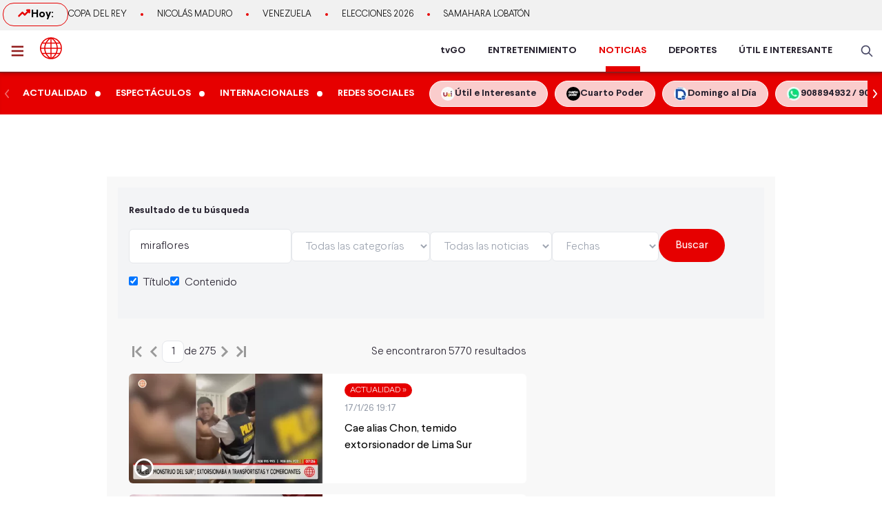

--- FILE ---
content_type: text/html; charset=utf-8
request_url: https://www.americatv.com.pe/noticias/buscar/miraflores/deportes
body_size: 7281
content:
<!DOCTYPE html><html lang="es"><head><meta charSet="utf-8" data-next-head=""/><meta name="viewport" content="width=device-width, initial-scale=1.0" data-next-head=""/><link rel="manifest" href="/noticias/manifest.json" data-next-head=""/><link href="/noticias/icons/icon-16x16.png" rel="icon" type="image/png" sizes="16x16" data-next-head=""/><link href="/noticias/icons/icon-32x32.png" rel="icon" type="image/png" sizes="32x32" data-next-head=""/><link rel="shortcut icon" href="/noticias/faviconAN.ico" data-next-head=""/><link rel="apple-touch-icon" href="/noticias/apple-touch-icon.png" data-next-head=""/><meta name="theme-color" content="#ff0000" data-next-head=""/><meta property="fb:admins" content="733654848" data-next-head=""/><meta property="fb:admins" content="1604112120" data-next-head=""/><meta property="fb:admins" content="1275711072" data-next-head=""/><meta property="fb:pages" content="153707081317782" data-next-head=""/><meta property="fb:pages" content="107076909351252" data-next-head=""/><meta property="fb:pages" content="120024891366736" data-next-head=""/><meta property="fb:pages" content="88715599038" data-next-head=""/><meta property="fb:pages" content="160434167421170" data-next-head=""/><meta property="fb:pages" content="1719611348287859" data-next-head=""/><meta property="fb:pages" content="219478018088300" data-next-head=""/><meta property="fb:pages" content="1420378271579301" data-next-head=""/><meta property="fb:pages" content="319998744859904" data-next-head=""/><meta property="fb:pages" content="167470349988033" data-next-head=""/><meta property="fb:pages" content="712137338815998" data-next-head=""/><meta property="fb:pages" content="292138057589866" data-next-head=""/><meta property="fb:pages" content="116691198363089" data-next-head=""/><meta property="fb:pages" content="1529350554008368" data-next-head=""/><meta property="fb:pages" content="752064148182305" data-next-head=""/><meta property="fb:pages" content="292528967448999" data-next-head=""/><meta property="fb:pages" content="146810535483511" data-next-head=""/><meta property="fb:pages" content="785628458208438" data-next-head=""/><meta property="fb:pages" content="199127030224006" data-next-head=""/><meta property="fb:pages" content="215099671999632" data-next-head=""/><script type="application/ld+json" data-next-head="">{"@context":"http://schema.org","@type":"Organization","logo":{"@type":"ImageObject","height":60,"url":"https://s-an.americatv.com.pe/f/assets/noticias/img/logo-amp.png","width":116},"name":"América Noticias","sameAs":["https://www.instagram.com/americanoticias/","https://twitter.com/noticiAmerica","https://www.facebook.com/americanoticiasoficial"],"url":"https://www.americatv.com.pe/noticias/","description":"América Noticias","address":{"@type":"PostalAddress","streetAddress":"Montero Rosas 1099 - Santa Beatriz","addressLocality":"Lima","addressRegion":"Lima","postalCode":"Lima 01","addressCountry":"Perú"},"contactPoint":{"@type":"ContactPoint","telephone":"+5114194000","contactType":"customer service"}}</script><link rel="canonical" href="https://www.americatv.com.pe/noticias/buscar/miraflores" data-next-head=""/><title data-next-head="">Resultado de búsqueda de miraflores</title><meta name="robots" content="noindex,nofollow" data-next-head=""/><meta name="description" content="Resultado de búsqueda" data-next-head=""/><meta property="og:title" content="Resultado de búsqueda de miraflores" data-next-head=""/><meta property="og:description" content="Resultado de búsqueda" data-next-head=""/><meta property="og:url" content="https://www.americatv.com.pe/noticias/" data-next-head=""/><meta property="og:type" content="website" data-next-head=""/><meta property="og:image" content="https://s-an.americatv.com.pe/f/assets/noticias/img/logo_social.jpg?v2" data-next-head=""/><meta property="og:image:alt" content="América Noticias" data-next-head=""/><meta property="og:image:width" content="696" data-next-head=""/><meta property="og:image:height" content="418" data-next-head=""/><link rel="preload" href="/noticias/_next/static/css/9786323b6414af17.css" as="style"/><link rel="stylesheet" href="/noticias/_next/static/css/9786323b6414af17.css" data-n-g=""/><link rel="preload" href="/noticias/_next/static/css/0dbba7c066b79e51.css" as="style"/><link rel="stylesheet" href="/noticias/_next/static/css/0dbba7c066b79e51.css" data-n-p=""/><noscript data-n-css=""></noscript><script defer="" nomodule="" src="/noticias/_next/static/chunks/polyfills-42372ed130431b0a.js"></script><script src="/noticias/_next/static/chunks/webpack-684ed5a9b560ae3a.js" defer=""></script><script src="/noticias/_next/static/chunks/framework-a6b3d2fb26bce5d1.js" defer=""></script><script src="/noticias/_next/static/chunks/main-227ab5b4b4814a95.js" defer=""></script><script src="/noticias/_next/static/chunks/pages/_app-cac67f499138c0bb.js" defer=""></script><script src="/noticias/_next/static/chunks/751-5cbf18b777f2363d.js" defer=""></script><script src="/noticias/_next/static/chunks/369-2adc4e18b737d5e8.js" defer=""></script><script src="/noticias/_next/static/chunks/pages/buscar/%5B%5B...slug%5D%5D-dbfe03f13d6468f5.js" defer=""></script><script src="/noticias/_next/static/estaticos/_buildManifest.js" defer=""></script><script src="/noticias/_next/static/estaticos/_ssgManifest.js" defer=""></script></head><body><div id="__next"><noscript><iframe src="https://www.googletagmanager.com/ns.html?id=GTM-KG65Z6S" height="0" width="0" style="display:none;visibility:hidden"></iframe></noscript><div class="fixed w-full"><div class="max-w-screen md:mx-auto relative"></div></div><div><div class="bg-[#F1F1F1] md:h-[44px]"><div class="container mx-auto p-1 flex items-center gap-4 overflow-hidden"><div class="w-1/4 md:w-auto"><div class="border border-an2 rounded-2xl font-bold gap-2 px-3 md:px-5 md:py-1 flex"><svg xmlns="http://www.w3.org/2000/svg" width="20" height="20" fill="none"><path stroke="#E60000" stroke-linecap="round" stroke-linejoin="round" stroke-width="2.5" d="m2.5 14.167 5-5 3.333 3.333L17.5 5.833"></path><path stroke="#E60000" stroke-linecap="round" stroke-linejoin="round" stroke-width="2.5" d="M14.167 5.833H17.5v3.334"></path></svg> Hoy:</div></div><div class="w-3/4 md:w-full"><ul class="flex snap-x overflow-x-auto items-center uppercase font-light text-xs md:text-[13px] text-ae-light-600 whitespace-nowrap"></ul></div></div></div><div class="w-full top-0 flex bg-white relative border-b-2 border-[#901A1A] shadow-md"><div class="container mx-auto px-1 relative z-30 w-full"><div class="flex justify-between h-15"><div class="flex items-center"><div class="inline-flex "><button class="inline-block p-3 pr-6" aria-label="abrir menú"><svg xmlns="http://www.w3.org/2000/svg" width="18" height="16" fill="none" class="fill-an3"><path d="M.75 15.5h22.5V13H.75v2.5Zm0-6.25h22.5v-2.5H.75v2.5ZM.75.5V3h22.5V.5H.75Z"></path></svg></button></div><div class="px-auto"><a class="inline-block" aria-label="logo américa noticias" href="/noticias"><svg xmlns="https://www.w3.org/2000/svg" width="30" height="30" viewBox="0 0 40.111 40.111" class="fill-anbg w-8 h-8 md:w-8 md:h-8"><path class="svg-logo-a" data-name="Trazado 14924" d="M37.364 10.093c-.12-.2-.2-.358-.319-.557a19.751 19.751 0 0 0-5.185-5.568c-.519-.358-1.037-.716-1.6-1.074-.2-.119-.4-.239-.558-.318A20.439 20.439 0 0 0 20.173.15h-.2A19.425 19.425 0 0 0 9.922 2.934a20.048 20.048 0 0 0-7.1 7.159 19.833 19.833 0 0 0 0 19.886l.279.517a20.087 20.087 0 0 0 5.3 5.687c.479.358 1 .676 1.516.994.4.239.758.437 1.157.636a20.215 20.215 0 0 0 8.895 2.148h.16a19.62 19.62 0 0 0 5.863-.915 17.964 17.964 0 0 0 4.188-1.869 21.951 21.951 0 0 0 1.994-1.352A19.891 19.891 0 0 0 37 30.496l.279-.517c.12-.2.2-.358.319-.557a20.215 20.215 0 0 0 2.273-7.4 15.923 15.923 0 0 0 .08-1.949 18.962 18.962 0 0 0-2.587-9.98Zm.638 8.949h-5.584a21.451 21.451 0 0 0-1.635-7.437h5.105a17.788 17.788 0 0 1 2.114 7.436ZM21.09 2.85a21.376 21.376 0 0 1 6.5 6.721h-6.5Zm-1.994 6.726h-6.5a20.558 20.558 0 0 1 6.5-6.721Zm-3.071-6.96a22.364 22.364 0 0 0-5.7 6.96h-4.79a18.217 18.217 0 0 1 10.49-6.96Zm3.071 8.988v7.437H9.762a19.963 19.963 0 0 1 1.795-7.437Zm0 9.426v7.437h-7.539a19.963 19.963 0 0 1-1.795-7.437Zm0 9.466v6.721a20.951 20.951 0 0 1-6.5-6.721Zm1.994 0h6.5a20.558 20.558 0 0 1-6.5 6.721Zm3.071 6.96a22.364 22.364 0 0 0 5.7-6.96h4.789a18.217 18.217 0 0 1-10.489 6.959Zm-3.071-8.989V21.03h9.333a19.963 19.963 0 0 1-1.795 7.437Zm0-9.426v-7.437h7.538a19.963 19.963 0 0 1 1.795 7.437Zm8.974-13.84c.479.318.957.676 1.4 1.034a18.35 18.35 0 0 1 3.186 3.381h-4.785a22.069 22.069 0 0 0-5.7-7 18.047 18.047 0 0 1 5.424 2.267 3.328 3.328 0 0 1 .475.318Zm-25.806 6.4h5.106a22.617 22.617 0 0 0-1.635 7.437H2.184a18.351 18.351 0 0 1 2.074-7.434ZM2.184 21.03h5.544a21.451 21.451 0 0 0 1.635 7.437H4.258a17.017 17.017 0 0 1-1.635-4.375c-.04-.119-.04-.239-.08-.4-.04-.119-.04-.239-.08-.358a19.272 19.272 0 0 1-.279-2.184s0-.08 0-.12Zm8.895 14.477a18.619 18.619 0 0 1-5.584-5.011h4.786a23.061 23.061 0 0 0 5.744 6.96 21.982 21.982 0 0 1-2.875-.915c-.359-.159-.718-.318-1.037-.477-.356-.2-.675-.359-1.034-.557Zm24.849-7.039h-5.106a22.617 22.617 0 0 0 1.635-7.437h5.584a19.049 19.049 0 0 1-2.113 7.436Z" stroke-width="0.3"></path></svg></a></div></div><div class="flex"><nav class="hidden md:flex md:items-center mr-4"><ul class="flex h-full text-sm font-bold text-[#26212E] overflow-hidden"><li class="mx-4 flex h-full relative group"><a href="https://tvgo.americatv.com.pe/" class="flex h-full items-center" target="_blank" rel="noreferrer" style="color:#26212E">tvGO</a><span style="background:#26212E" class="absolute -bottom-2 group-hover:-bottom-0  w-[50px] block h-2 left-1/2 transform -translate-x-1/2 transition-all"></span></li><li class="mx-4 flex h-full relative group"><a href="https://www.americatv.com.pe/entretenimiento" class="flex h-full items-center" target="_self" rel="noreferrer" style="color:#26212E">ENTRETENIMIENTO</a><span style="background:#FF7637" class="absolute -bottom-2 group-hover:-bottom-0  w-[50px] block h-2 left-1/2 transform -translate-x-1/2 transition-all"></span></li><li class="mx-4 flex h-full relative group"><a href="/noticias" class="flex h-full items-center" target="_self" rel="noreferrer" style="color:#E60000">NOTICIAS</a><span style="background:#E60000" class="absolute -bottom-0  w-[50px] block h-2 left-1/2 transform -translate-x-1/2 transition-all"></span></li><li class="mx-4 flex h-full relative group"><a href="https://www.americatv.com.pe/deportes" class="flex h-full items-center" target="_self" rel="noreferrer" style="color:#26212E">DEPORTES</a><span style="background:#00A7FF" class="absolute -bottom-2 group-hover:-bottom-0  w-[50px] block h-2 left-1/2 transform -translate-x-1/2 transition-all"></span></li><li class="mx-4 flex h-full relative group"><a href="https://www.americatv.com.pe/noticias/util-e-interesante" class="flex h-full items-center" target="_self" rel="noreferrer" style="color:#26212E">ÚTIL E INTERESANTE</a><span style="background:#8E38B6" class="absolute -bottom-2 group-hover:-bottom-0  w-[50px] block h-2 left-1/2 transform -translate-x-1/2 transition-all"></span></li></ul></nav><div class="flex items-center"><div class="flex items-center"><button class="hidden md:flex px-2"><svg xmlns="http://www.w3.org/2000/svg" class="fill-an-text-100 w-5" width="24" height="24" fill="none" viewBox="0 0 24 24"><path fill="#494966" fill-rule="evenodd" d="M16.325 14.899l5.38 5.38a1.009 1.009 0 11-1.427 1.426l-5.38-5.38a8 8 0 111.426-1.426h.001zM10 16a6 6 0 100-12 6 6 0 000 12z" clip-rule="evenodd"></path></svg></button></div></div></div></div></div></div><div class="bg-anbg shadow-inner"><div class="container mx-auto"><nav class="h-15 flex items-center"><ul class="w-full flex snap-x snap-proximity overflow-x-auto md:overflow-x-visible md:flex-none"><div class="relative w-full flex items-center"><div class="keen-slider flex gap-4 md:gap-0 snap-x snap-mandatory !overflow-x-auto md:!overflow-hidden touch-auto md:touch-pan-y w-full"><div class="keen-slider__slide snap-start min-w-fit max-w-fit snap-center shrink-0 flex md:inline-flex items-center"><a href="/noticias/actualidad"><div class="text-white hover:text-white text-sm uppercase font-semibold px-3 py-2">Actualidad</div></a><i class="w-2 h-2 bg-white rounded-full flex"></i></div><div class="keen-slider__slide snap-start min-w-fit max-w-fit snap-center shrink-0 flex md:inline-flex items-center"><a href="/noticias/espectaculos"><div class="text-white hover:text-white text-sm uppercase font-semibold px-3 py-2">Espectáculos</div></a><i class="w-2 h-2 bg-white rounded-full flex"></i></div><div class="keen-slider__slide snap-start min-w-fit max-w-fit snap-center shrink-0 flex md:inline-flex items-center"><a href="/noticias/internacionales"><div class="text-white hover:text-white text-sm uppercase font-semibold px-3 py-2">Internacionales</div></a><i class="w-2 h-2 bg-white rounded-full flex"></i></div><div class="keen-slider__slide snap-start min-w-fit max-w-fit snap-center shrink-0 flex md:inline-flex items-center"><a href="/noticias/redes-sociales"><div class="text-white hover:text-white text-sm uppercase font-semibold px-3 py-2">Redes Sociales</div></a></div><div class="keen-slider__slide snap-start min-w-fit max-w-fit "><a data-variant="transparent" class="px-4 py-2 text-sm rounded-full border border-white bg-white/80 hover:bg-white text-[#26212E] font-bold whitespace-nowrap flex items-center gap-2" href="https://www.americatv.com.pe/noticias/util-e-interesante?utm_source=AN&amp;utm_medium=Boton&amp;utm_campaign=UeI%20Home"><span><img alt="imagen default" loading="lazy" width="20" height="20" decoding="async" data-nimg="1" class="rounded-full" style="color:transparent" src="https://e-an.americatv.com.pe/cms-20x20-993291.jpg"/></span><span>Útil e Interesante</span></a></div><div class="keen-slider__slide snap-start min-w-fit max-w-fit "><a data-variant="transparent" class="px-4 py-2 text-sm rounded-full border border-white bg-white/80 hover:bg-white text-[#26212E] font-bold whitespace-nowrap flex items-center gap-2" href="https://www.americatv.com.pe/noticias/tag/cuarto-poder?utm_source=AN&amp;utm_medium=Boton&amp;utm_campaign=Cuarto%Poder"><span><img alt="imagen default" loading="lazy" width="20" height="20" decoding="async" data-nimg="1" class="rounded-full" style="color:transparent" src="https://e-an.americatv.com.pe/cms-20x20-995739.jpg"/></span><span>Cuarto Poder</span></a></div><div class="keen-slider__slide snap-start min-w-fit max-w-fit "><a data-variant="transparent" class="px-4 py-2 text-sm rounded-full border border-white bg-white/80 hover:bg-white text-[#26212E] font-bold whitespace-nowrap flex items-center gap-2" href="https://www.americatv.com.pe/noticias/noticias-de-domingo-al-dia-142546"><span><img alt="imagen default" loading="lazy" width="20" height="20" decoding="async" data-nimg="1" class="rounded-full" style="color:transparent" src="https://e-an.americatv.com.pe/cms-20x20-1011790.jpg"/></span><span>Domingo al Día</span></a></div><div class="keen-slider__slide snap-start min-w-fit max-w-fit "><a data-variant="transparent" class="px-4 py-2 text-sm rounded-full border border-white bg-white/80 hover:bg-white text-[#26212E] font-bold whitespace-nowrap flex items-center gap-2" href="https://wa.me/51908894932"><span><img alt="imagen default" loading="lazy" width="20" height="20" decoding="async" data-nimg="1" class="rounded-full" style="color:transparent" src="https://e-an.americatv.com.pe/cms-20x20-1083953.jpg"/></span><span>908894932 / 908915993</span></a></div></div></div></ul></nav></div></div></div><div id="SKIN" data-ads-name="skin" style="top:166px" class="AdsSlot_skin__Og2Rm fixed w-full bg-white z-0 "></div><main class="fit max-w-screen md:mx-auto z-10 relative __variable_1ee43b __variable_c00003"><div id="LEADERBOARD1" data-ads-name="Leaderboard_1" class="AdsSlot_leaderboard__b_MRN z-20 AdsSlot_ads__47CZf"></div><div class="md:p-4 bg-[#F8F8F8]"><section><div class="px-4 text-tg mb-4 bg-gray-100 py-6"><h2 class="text-xl font-bold mb-4 md:text-sm">Resultado de tu búsqueda</h2><form><div class="md:flex gap-4 md:items-start md:w-full"><div><div class="md:flex md:items-center gap-4 mb-4"><div class="mb-6 md:mb-0 grow"><input id="query" name="query" type="text" placeholder="Buscar..." class="border border-gray-200 py-3 px-4 w-full bg-white rounded-md font-light placeholder:text-tg" value="miraflores"/></div><div class="mb-6 md:mb-0"><select id="seccion" name="seccion" class="border border-gray-200 py-3 px-4 w-full bg-white rounded-md text-gray-400 font-light placeholder:text-tg"><option value="" selected="">Todas las categorías</option></select></div><div class="mb-6 md:mb-0"><select id="tiponota" name="tiponota" class="border border-gray-200 py-3 px-4 w-full bg-white rounded-md text-gray-400 font-light placeholder:text-tg"><option value="" selected="">Todas las noticias</option><option value="videos">Con videos</option><option value="imagenes">Con imágenes</option><option value="fotogaleria">Con fotogalerías</option></select></div><div class="mb-6 md:mb-0"><select id="rnt" name="rnt" class="border border-gray-200 py-3 px-4 w-full bg-white rounded-md  text-gray-400 font-light placeholder:text-tg"><option value="" selected="">Fechas</option><option value="d">Últimas 24 hrs</option><option value="w">Última semana</option><option value="m">Última mes</option><option value="y">Última año</option></select></div></div><div><div class="flex gap-4 mb-4"><label class="font-light"><input type="checkbox" name="titulo_stopword" class="mr-2" checked=""/>Título</label><label class="font-light"><input type="checkbox" name="contenido_stopword" class="mr-2" checked=""/>Contenido</label></div></div></div><div><button data-variant="border" class="px-6 py-3 text-md bg-an2 text-white rounded-full hover:bg-an w-full" type="submit">Buscar</button></div></div></form></div><div class="md:flex md:mt-8"><div class="md:w-2/3 md:pr-4"><div class="flex px-4 gap-2 text-tg font-light mb-4 items-center justify-between"><div class="flex items-center gap-2"><button><svg xmlns="http://www.w3.org/2000/svg" width="24" height="24" fill="none" viewBox="0 0 24 24"><path fill="#999" fill-rule="evenodd" d="M16.995 20l-8-8 8-8L19 6l-6.005 6L19 18l-2.005 2z" clip-rule="evenodd"></path><path fill="#999" d="M5 4H8V20H5z"></path></svg></button><button disabled=""><svg xmlns="http://www.w3.org/2000/svg" width="24" height="24" fill="none" viewBox="0 0 24 24"><path fill="#999" fill-rule="evenodd" d="M14.995 20l-8-8 8-8L17 6l-6.005 6L17 18l-2.005 2z" clip-rule="evenodd"></path></svg></button><div class="flex items-center gap-2"><input class="h-8 w-8 rounded-lg border p-1 text-center" readonly="" type="text" value="1"/><p>de <!-- -->0</p></div><button><svg xmlns="http://www.w3.org/2000/svg" width="24" height="24" fill="none" viewBox="0 0 24 24"><path fill="#999" fill-rule="evenodd" d="M9.005 4l8 8-8 8L7 18l6.005-6L7 6l2.005-2z" clip-rule="evenodd"></path></svg></button><button><svg xmlns="http://www.w3.org/2000/svg" width="24" height="24" fill="none" viewBox="0 0 24 24"><path fill="#999" fill-rule="evenodd" d="M7.005 4l8 8-8 8L5 18l6.005-6L5 6l2.005-2z" clip-rule="evenodd"></path><path fill="#999" d="M19 20H22V36H19z" transform="rotate(180 19 20)"></path></svg></button></div></div><div class="px-4 grid grid-cols-1 gap-4 mb-4"><div id="MEDIUMRECTANGLE1" class="AdsSlot_rectmed__WgIJa flex justify-center py-4 mb-4 AdsSlot_ads__47CZf"></div><div id="MEDIUMRECTANGLE2" class="AdsSlot_rectmed__WgIJa flex justify-center py-4 mb-4 AdsSlot_ads__47CZf"></div></div><div class="flex px-4 gap-2 text-tg font-light mb-4 items-center justify-between"><div class="flex items-center gap-2"><button><svg xmlns="http://www.w3.org/2000/svg" width="24" height="24" fill="none" viewBox="0 0 24 24"><path fill="#999" fill-rule="evenodd" d="M16.995 20l-8-8 8-8L19 6l-6.005 6L19 18l-2.005 2z" clip-rule="evenodd"></path><path fill="#999" d="M5 4H8V20H5z"></path></svg></button><button disabled=""><svg xmlns="http://www.w3.org/2000/svg" width="24" height="24" fill="none" viewBox="0 0 24 24"><path fill="#999" fill-rule="evenodd" d="M14.995 20l-8-8 8-8L17 6l-6.005 6L17 18l-2.005 2z" clip-rule="evenodd"></path></svg></button><div class="flex items-center gap-2"><input class="h-8 w-8 rounded-lg border p-1 text-center" readonly="" type="text" value="1"/><p>de <!-- -->0</p></div><button><svg xmlns="http://www.w3.org/2000/svg" width="24" height="24" fill="none" viewBox="0 0 24 24"><path fill="#999" fill-rule="evenodd" d="M9.005 4l8 8-8 8L7 18l6.005-6L7 6l2.005-2z" clip-rule="evenodd"></path></svg></button><button><svg xmlns="http://www.w3.org/2000/svg" width="24" height="24" fill="none" viewBox="0 0 24 24"><path fill="#999" fill-rule="evenodd" d="M7.005 4l8 8-8 8L5 18l6.005-6L5 6l2.005-2z" clip-rule="evenodd"></path><path fill="#999" d="M19 20H22V36H19z" transform="rotate(180 19 20)"></path></svg></button></div></div></div><div class="md:w-[300px]"><aside class="sticky top-0"><section class="px-4 md:px-0"><div class="bg-ml rounded p-4 mb-4"><div class="text-[#FFFFFF] text-3xl mb-4 mt-6">Lo más leído</div><div class="border-b border-white/10 py-4 last:border-none"><div class="bg-anbg text-white w-7 h-7 rounded-full flex-shrink-0 flex items-center justify-center mb-3">1<!-- -->.</div><div><div class="rounded-md aspect-video bg-white/10 w-full mb-4"></div><div class="space-y-3 w-full"><div class="grid grid-cols-3 gap-4"><div class="h-2 bg-white/10 rounded col-span-2"></div><div class="h-2 bg-white/10 rounded col-span-1"></div></div><div class="h-2 bg-white/10 rounded"></div></div></div></div><div class="flex mb-3 border-b border-white/10 py-4 last:border-none"><div class="bg-anbg text-white w-7 h-7 rounded-full flex-shrink-0 flex items-center justify-center mr-3">2<!-- -->.</div><div class="space-y-3 w-full"><div class="grid grid-cols-3 gap-4"><div class="h-2 bg-white/10 rounded col-span-2"></div><div class="h-2 bg-white/10 rounded col-span-1"></div></div><div class="h-2 bg-white/10 rounded"></div></div></div><div class="flex mb-3 border-b border-white/10 py-4 last:border-none"><div class="bg-anbg text-white w-7 h-7 rounded-full flex-shrink-0 flex items-center justify-center mr-3">3<!-- -->.</div><div class="space-y-3 w-full"><div class="grid grid-cols-3 gap-4"><div class="h-2 bg-white/10 rounded col-span-2"></div><div class="h-2 bg-white/10 rounded col-span-1"></div></div><div class="h-2 bg-white/10 rounded"></div></div></div><div class="flex mb-3 border-b border-white/10 py-4 last:border-none"><div class="bg-anbg text-white w-7 h-7 rounded-full flex-shrink-0 flex items-center justify-center mr-3">4<!-- -->.</div><div class="space-y-3 w-full"><div class="grid grid-cols-3 gap-4"><div class="h-2 bg-white/10 rounded col-span-2"></div><div class="h-2 bg-white/10 rounded col-span-1"></div></div><div class="h-2 bg-white/10 rounded"></div></div></div><div class="flex mb-3 border-b border-white/10 py-4 last:border-none"><div class="bg-anbg text-white w-7 h-7 rounded-full flex-shrink-0 flex items-center justify-center mr-3">5<!-- -->.</div><div class="space-y-3 w-full"><div class="grid grid-cols-3 gap-4"><div class="h-2 bg-white/10 rounded col-span-2"></div><div class="h-2 bg-white/10 rounded col-span-1"></div></div><div class="h-2 bg-white/10 rounded"></div></div></div></div></section><section class="px-4 md:px-0"><div class="bg-ml rounded p-4 mb-4"><div class="text-[#FFFFFF] text-3xl mb-4 mt-6">Redes sociales</div><div class="border-b border-white/10 py-4 last:border-none"><div><div class="rounded-md aspect-video bg-white/10 w-full mb-4"></div><div class="space-y-3 w-full"><div class="grid grid-cols-3 gap-4"><div class="h-2 bg-white/10 rounded col-span-2"></div><div class="h-2 bg-white/10 rounded col-span-1"></div></div><div class="h-2 bg-white/10 rounded"></div></div></div></div><div class="border-b border-white/10 py-4 last:border-none"><div><div class="rounded-md aspect-video bg-white/10 w-full mb-4"></div><div class="space-y-3 w-full"><div class="grid grid-cols-3 gap-4"><div class="h-2 bg-white/10 rounded col-span-2"></div><div class="h-2 bg-white/10 rounded col-span-1"></div></div><div class="h-2 bg-white/10 rounded"></div></div></div></div><div class="border-b border-white/10 py-4 last:border-none"><div><div class="rounded-md aspect-video bg-white/10 w-full mb-4"></div><div class="space-y-3 w-full"><div class="grid grid-cols-3 gap-4"><div class="h-2 bg-white/10 rounded col-span-2"></div><div class="h-2 bg-white/10 rounded col-span-1"></div></div><div class="h-2 bg-white/10 rounded"></div></div></div></div><div class="border-b border-white/10 py-4 last:border-none"><div><div class="rounded-md aspect-video bg-white/10 w-full mb-4"></div><div class="space-y-3 w-full"><div class="grid grid-cols-3 gap-4"><div class="h-2 bg-white/10 rounded col-span-2"></div><div class="h-2 bg-white/10 rounded col-span-1"></div></div><div class="h-2 bg-white/10 rounded"></div></div></div></div><div class="border-b border-white/10 py-4 last:border-none"><div><div class="rounded-md aspect-video bg-white/10 w-full mb-4"></div><div class="space-y-3 w-full"><div class="grid grid-cols-3 gap-4"><div class="h-2 bg-white/10 rounded col-span-2"></div><div class="h-2 bg-white/10 rounded col-span-1"></div></div><div class="h-2 bg-white/10 rounded"></div></div></div></div></div></section></aside></div></div></section></div><div id="LEADERBOARD2" data-ads-name="Leaderboard_2" class="AdsSlot_leaderboard__b_MRN flex justify-center mb-4 AdsSlot_ads__47CZf"></div><div id="OOP1" data-ads-name="OOP_1" class="AdsSlot_oop__yBYxD flex justify-center mb-4 AdsSlot_ads__47CZf"></div><div id="OOP2" data-ads-name="OOP_2" class="AdsSlot_oop__yBYxD flex justify-center mb-4 AdsSlot_ads__47CZf"></div><div class="h-1"></div></main><noscript><img src="https://sb.scorecardresearch.com/p?c1=2&amp;c2=17731404&amp;cv=4.4.0&amp;cj=1"></noscript></div><script id="__NEXT_DATA__" type="application/json">{"props":{"pageProps":{"pageView":1,"ads":{"skin":{"div":"skin","sizes":{"desktop":[[1600,1000],[1,1]],"mobile":[[1600,1000],[1,1]]},"nombre":"/84748259/AN_TagBusca_Home_ATF_Skin","estado":true},"active_skin":true,"Lateral_1":{"div":null,"sizes":{"desktop":false,"mobile":false},"nombre":"/84748259/AN_TagBusca_Home_ATF_Lateral_1","estado":false},"Lateral_2":{"div":null,"sizes":{"desktop":false,"mobile":false},"nombre":"/84748259/AN_TagBusca_Home_BTF_Lateral_2","estado":false},"Leaderboard_1":{"div":"leaderboard_1","sizes":{"desktop":[[728,90],[960,250],[960,180],[960,90],[970,250],[970,180],[970,90],[1,1]],"mobile":[[320,100],[320,50],[1,1]]},"nombre":"/84748259/AN_TagBusca_Home_ATF_Leaderboard_1","estado":true},"Leaderboard_2":{"div":"leaderboard_2","sizes":{"desktop":[[728,90],[960,90],[960,180],[960,250],[970,90],[970,180],[970,250],[300,250],[336,280],[1,1]],"mobile":[[300,250],[1,1]]},"nombre":"/84748259/AN_TagBusca_Home_BTF_Leaderboard_2","estado":true},"MediumRectangle_1":{"div":"mediumRectangle_1","sizes":{"desktop":[[300,250],[300,400],[300,600],[1,1]],"mobile":[[300,250],[1,1]]},"nombre":"/84748259/AN_TagBusca_Home_ATF_MediumRectangle_1","estado":true},"MediumRectangle_2":{"div":"mediumRectangle_2","sizes":{"desktop":[[300,250],[300,400],[300,600],[1,1]],"mobile":[[300,250],[300,400],[300,600],[1,1]]},"nombre":"/84748259/AN_TagBusca_Home_BTF_MediumRectangle_2","estado":true},"MediumRectangle_3":"","googleIma":{"div":null,"sizes":{"desktop":null,"mobile":null},"nombre":"","estado":false},"OOP_1":{"div":"OOP_1","nombre":"/84748259/AN_TagBusca_Home_ATF_OOP_1","estado":true},"OOP_2":{"div":"OOP_2","nombre":"/84748259/AN_TagBusca_Home_ATF_OOP_2","estado":true},"Interstitial":{"div":null,"nombre":"/84748259/AN_TagBusca_Home_ATF_Interstitial","estado":false},"bidder":{"div":[{"posicion":"Leaderboard_1","code":"leaderboard_1","size_desk":"[[728, 90], [960, 250], [960, 180], [960, 90], [970, 250], [970, 180], [970, 90],  [1, 1]]","size_mob":"[[320, 100], [320, 50], [1, 1]]","bids":[{"bidder":"NewProveedorPro","params":false},{"bidder":"richaudience","params":false},{"bidder":"audienceNetwork","params":false},{"bidder":"rubicon","params":false},{"bidder":"criteo","params":false},{"bidder":"appnexus","params":false}],"sizeMapping":[]},{"posicion":"MediumRectangle_1","code":"mediumRectangle_1","size_desk":"[[300,250], [300,400], [300,600], [1,1]]","size_mob":"[[300,250], [1,1]]","bids":[{"bidder":"NewProveedorPro","params":false},{"bidder":"richaudience","params":false},{"bidder":"audienceNetwork","params":false},{"bidder":"rubicon","params":false},{"bidder":"criteo","params":false},{"bidder":"appnexus","params":false}],"sizeMapping":[]},{"posicion":"MediumRectangle_2","code":"mediumRectangle_2","size_desk":"[[300,250], [300,400], [300,600], [1,1]]","size_mob":"[[300,250],  [1,1]]","bids":[{"bidder":"NewProveedorPro","params":false},{"bidder":"richaudience","params":false},{"bidder":"audienceNetwork","params":false},{"bidder":"rubicon","params":false},{"bidder":"criteo","params":false},{"bidder":"appnexus","params":false}],"sizeMapping":[]},{"posicion":"Leaderboard_2","code":"leaderboard_2","size_desk":"[[728,90], [960,90], [960,180], [960,250], [970,90], [970,180], [970,250], [300,250], [336,280], [1,1]]","size_mob":"[[300,250], [1,1]]","bids":[{"bidder":"NewProveedorPro","params":false},{"bidder":"richaudience","params":false},{"bidder":"audienceNetwork","params":false},{"bidder":"rubicon","params":false},{"bidder":"criteo","params":false},{"bidder":"appnexus","params":false}],"sizeMapping":[]}],"codigo":null,"estado":true},"bidder_mobil":{"div":[{"posicion":"Leaderboard_1","code":"leaderboard_1","size_desk":"[[728, 90], [960, 250], [960, 180], [960, 90], [970, 250], [970, 180], [970, 90],  [1, 1]]","size_mob":"[[320, 100], [320, 50], [1, 1]]","bids":[{"bidder":"NewProveedorPro","params":false},{"bidder":"richaudience","params":false},{"bidder":"audienceNetwork","params":false},{"bidder":"rubicon","params":false},{"bidder":"criteo","params":false},{"bidder":"appnexus","params":false}],"sizeMapping":[]},{"posicion":"MediumRectangle_1","code":"mediumRectangle_1","size_desk":"[[300,250], [300,400], [300,600], [1,1]]","size_mob":"[[300,250], [1,1]]","bids":[{"bidder":"NewProveedorPro","params":false},{"bidder":"richaudience","params":false},{"bidder":"audienceNetwork","params":false},{"bidder":"rubicon","params":false},{"bidder":"criteo","params":false},{"bidder":"appnexus","params":false}],"sizeMapping":[]},{"posicion":"MediumRectangle_2","code":"mediumRectangle_2","size_desk":"[[300,250], [300,400], [300,600], [1,1]]","size_mob":"[[300,250],  [1,1]]","bids":[{"bidder":"NewProveedorPro","params":false},{"bidder":"richaudience","params":false},{"bidder":"audienceNetwork","params":false},{"bidder":"rubicon","params":false},{"bidder":"criteo","params":false},{"bidder":"appnexus","params":false}],"sizeMapping":[]},{"posicion":"Leaderboard_2","code":"leaderboard_2","size_desk":"[[728,90], [960,90], [960,180], [960,250], [970,90], [970,180], [970,250], [300,250], [336,280], [1,1]]","size_mob":"[[300,250], [1,1]]","bids":[{"bidder":"NewProveedorPro","params":false},{"bidder":"richaudience","params":false},{"bidder":"audienceNetwork","params":false},{"bidder":"rubicon","params":false},{"bidder":"criteo","params":false},{"bidder":"appnexus","params":false}],"sizeMapping":[]}],"codigo":null,"estado":true},"adunits_desktop":[{"code":"leaderboard_1","mediaTypes":{"banner":{"sizes":[[728,90],[960,250],[960,180],[960,90],[970,250],[970,180],[970,90],[1,1]]}},"bids":[{"bidder":"NewProveedorPro","params":false},{"bidder":"richaudience","params":false},{"bidder":"audienceNetwork","params":false},{"bidder":"rubicon","params":false},{"bidder":"criteo","params":false},{"bidder":"appnexus","params":false}]},{"code":"mediumRectangle_1","mediaTypes":{"banner":{"sizes":[[300,250],[300,400],[300,600],[1,1]]}},"bids":[{"bidder":"NewProveedorPro","params":false},{"bidder":"richaudience","params":false},{"bidder":"audienceNetwork","params":false},{"bidder":"rubicon","params":false},{"bidder":"criteo","params":false},{"bidder":"appnexus","params":false}]},{"code":"mediumRectangle_2","mediaTypes":{"banner":{"sizes":[[300,250],[300,400],[300,600],[1,1]]}},"bids":[{"bidder":"NewProveedorPro","params":false},{"bidder":"richaudience","params":false},{"bidder":"audienceNetwork","params":false},{"bidder":"rubicon","params":false},{"bidder":"criteo","params":false},{"bidder":"appnexus","params":false}]},{"code":"leaderboard_2","mediaTypes":{"banner":{"sizes":[[728,90],[960,90],[960,180],[960,250],[970,90],[970,180],[970,250],[300,250],[336,280],[1,1]]}},"bids":[{"bidder":"NewProveedorPro","params":false},{"bidder":"richaudience","params":false},{"bidder":"audienceNetwork","params":false},{"bidder":"rubicon","params":false},{"bidder":"criteo","params":false},{"bidder":"appnexus","params":false}]}],"adunits_mobile":[{"code":"leaderboard_1","mediaTypes":{"banner":{"sizes":[[320,100],[320,50],[1,1]]}},"bids":[{"bidder":"NewProveedorPro","params":false},{"bidder":"richaudience","params":false},{"bidder":"audienceNetwork","params":false},{"bidder":"rubicon","params":false},{"bidder":"criteo","params":false},{"bidder":"appnexus","params":false}]},{"code":"mediumRectangle_1","mediaTypes":{"banner":{"sizes":[[300,250],[1,1]]}},"bids":[{"bidder":"NewProveedorPro","params":false},{"bidder":"richaudience","params":false},{"bidder":"audienceNetwork","params":false},{"bidder":"rubicon","params":false},{"bidder":"criteo","params":false},{"bidder":"appnexus","params":false}]},{"code":"mediumRectangle_2","mediaTypes":{"banner":{"sizes":[[300,250],[1,1]]}},"bids":[{"bidder":"NewProveedorPro","params":false},{"bidder":"richaudience","params":false},{"bidder":"audienceNetwork","params":false},{"bidder":"rubicon","params":false},{"bidder":"criteo","params":false},{"bidder":"appnexus","params":false}]},{"code":"leaderboard_2","mediaTypes":{"banner":{"sizes":[[300,250],[1,1]]}},"bids":[{"bidder":"NewProveedorPro","params":false},{"bidder":"richaudience","params":false},{"bidder":"audienceNetwork","params":false},{"bidder":"rubicon","params":false},{"bidder":"criteo","params":false},{"bidder":"appnexus","params":false}]}],"apsTagSlots_desktop":[{"slotID":"leaderboard_1","slotName":"/84748259/A_TagBusca_Home_ATF_Leaderboard_1","sizes":[[728,90],[960,250],[960,180],[960,90],[970,250],[970,180],[970,90],[1,1]]},{"slotID":"leaderboard_2","slotName":"/84748259/A_TagBusca_Home_BTF_Leaderboard_2","sizes":[[728,90],[960,90],[960,180],[960,250],[970,90],[970,180],[970,250],[300,250],[336,280],[1,1]]},{"slotID":"mediumRectangle_1","slotName":"/84748259/A_TagBusca_Home_ATF_MediumRectangle_1","sizes":[[300,250],[300,400],[300,600],[1,1]]},{"slotID":"mediumRectangle_2","slotName":"/84748259/A_TagBusca_Home_BTF_MediumRectangle_2","sizes":[[300,250],[300,400],[300,600],[1,1]]}],"apsTagSlots_mobile":[{"slotID":"leaderboard_1","slotName":"/84748259/A_TagBusca_Home_ATF_Leaderboard_1","sizes":[[320,100],[320,50],[1,1]]},{"slotID":"leaderboard_2","slotName":"/84748259/A_TagBusca_Home_BTF_Leaderboard_2","sizes":[[300,250],[1,1]]},{"slotID":"mediumRectangle_1","slotName":"/84748259/A_TagBusca_Home_ATF_MediumRectangle_1","sizes":[[300,250],[1,1]]},{"slotID":"mediumRectangle_2","slotName":"/84748259/A_TagBusca_Home_BTF_MediumRectangle_2","sizes":[[300,250],[1,1]]}],"Slider":{"div":null,"sizes":{"desktop":false,"mobile":false},"nombre":"/84748259/AN_TagBusca_Home_ATF_Slider","estado":false},"Zocalo":{"div":null,"sizes":{"desktop":false,"mobile":false},"nombre":"/84748259/AN_TagBusca_Home_ATF_Zocalo","estado":false},"Inline":{"div":null,"sizes":{"desktop":false,"mobile":false},"nombre":"/84748259/AN_TagBusca_Home_ATF_Inline","estado":false},"amazon":{"Leaderboard_1":{"slotID":"leaderboard_1","slotName":"/84748259/A_TagBusca_Home_ATF_Leaderboard_1","sizes":{"desktop":[[728,90],[960,250],[960,180],[960,90],[970,250],[970,180],[970,90],[1,1]],"mobile":[[320,100],[320,50],[1,1]]},"estado":true},"Leaderboard_2":{"slotID":"leaderboard_2","slotName":"/84748259/A_TagBusca_Home_BTF_Leaderboard_2","sizes":{"desktop":[[728,90],[960,90],[960,180],[960,250],[970,90],[970,180],[970,250],[300,250],[336,280],[1,1]],"mobile":[[300,250],[1,1]]},"estado":true},"MediumRectangle_1":{"slotID":"mediumRectangle_1","slotName":"/84748259/A_TagBusca_Home_ATF_MediumRectangle_1","sizes":{"desktop":[[300,250],[300,400],[300,600],[1,1]],"mobile":[[300,250],[1,1]]},"estado":true},"MediumRectangle_2":{"slotID":"mediumRectangle_2","slotName":"/84748259/A_TagBusca_Home_BTF_MediumRectangle_2","sizes":{"desktop":[[300,250],[300,400],[300,600],[1,1]],"mobile":[[300,250],[1,1]]},"estado":true},"estado":true},"envivoIma":{"div":"https://pubads.g.doubleclick.net/gampad/ads?iu=/84748259/tvgo_home_atf_player\u0026description_url=[placeholder]\u0026tfcd=0\u0026npa=0\u0026sz=640x480\u0026gdfp_req=1\u0026output=vast\u0026unviewed_position_start=1\u0026env=vp\u0026impl=s\u0026correlator=","sizes":{"desktop":null,"mobile":null},"nombre":"","estado":true}},"slug":["miraflores","deportes"],"menus":[{"tipo":"portada","seccion":{"id":2,"nombre":"Actualidad","url":"actualidad"}},{"tipo":"portada","seccion":{"id":3,"nombre":"Espectáculos","url":"espectaculos"}},{"tipo":"portada","seccion":{"id":1,"nombre":"Internacionales","url":"internacionales"}},{"tipo":"portada","seccion":{"id":4,"nombre":"Redes Sociales","url":"redes-sociales"}}],"menuSecondary":[{"tipo":"url","boton":{"nombre":"Útil e Interesante","url":"https://www.americatv.com.pe/noticias/util-e-interesante?utm_source=AN\u0026utm_medium=Boton\u0026utm_campaign=UeI%20Home","icono":{"pathImage":"e-an.americatv.com.pe/cms-0x0-993291.jpg","fid":993291,"ext":"jpg","fid_ext":"993291.jpg"},"imagen":[]}},{"tipo":"url","boton":{"nombre":"Cuarto Poder","url":"https://www.americatv.com.pe/noticias/tag/cuarto-poder?utm_source=AN\u0026utm_medium=Boton\u0026utm_campaign=Cuarto%Poder","icono":{"pathImage":"e-an.americatv.com.pe/cms-0x0-995739.jpg","fid":995739,"ext":"jpg","fid_ext":"995739.jpg"},"imagen":[]}},{"tipo":"url","boton":{"nombre":"Domingo al Día","url":"https://www.americatv.com.pe/noticias/noticias-de-domingo-al-dia-142546","icono":{"pathImage":"e-an.americatv.com.pe/cms-0x0-1011790.jpg","path":"6387ca6d86aa452954578d1a-%s-1011790.jpg","fid":1011790,"url":"6387ca6d86aa452954578d1a","path_fid_ext":"6387ca6d86aa452954578d1a-%s-%s-%s","w":1000,"h":1000,"aspect":"square","ext":"jpg","fid_ext":"1011790.jpg"},"imagen":[]}},{"tipo":"url","boton":{"nombre":"908894932 / 908915993","url":"https://wa.me/51908894932","icono":{"pathImage":"e-an.americatv.com.pe/cms-0x0-1083953.jpg","path":"66fd58c016bd3425740f1882-%s-1083953.jpg","fid":1083953,"url":"66fd58c016bd3425740f1882","path_fid_ext":"66fd58c016bd3425740f1882-%s-%s-%s","w":40,"h":40,"aspect":"square","ext":"jpg","fid_ext":"1083953.jpg"},"imagen":[]}}]},"__N_SSP":true},"page":"/buscar/[[...slug]]","query":{"slug":["miraflores","deportes"]},"buildId":"estaticos","assetPrefix":"/noticias","isFallback":false,"isExperimentalCompile":false,"dynamicIds":[2328],"gssp":true,"scriptLoader":[]}</script><script defer src="https://static.cloudflareinsights.com/beacon.min.js/vcd15cbe7772f49c399c6a5babf22c1241717689176015" integrity="sha512-ZpsOmlRQV6y907TI0dKBHq9Md29nnaEIPlkf84rnaERnq6zvWvPUqr2ft8M1aS28oN72PdrCzSjY4U6VaAw1EQ==" data-cf-beacon='{"rayId":"9bfc0b92ef473191","version":"2025.9.1","serverTiming":{"name":{"cfExtPri":true,"cfEdge":true,"cfOrigin":true,"cfL4":true,"cfSpeedBrain":true,"cfCacheStatus":true}},"token":"f7e94e38037246029ea3b4864f77dad4","b":1}' crossorigin="anonymous"></script>
</body></html>

--- FILE ---
content_type: text/html; charset=utf-8
request_url: https://www.google.com/recaptcha/api2/aframe
body_size: 268
content:
<!DOCTYPE HTML><html><head><meta http-equiv="content-type" content="text/html; charset=UTF-8"></head><body><script nonce="JEE82B-0c7q0CsRuJFgODQ">/** Anti-fraud and anti-abuse applications only. See google.com/recaptcha */ try{var clients={'sodar':'https://pagead2.googlesyndication.com/pagead/sodar?'};window.addEventListener("message",function(a){try{if(a.source===window.parent){var b=JSON.parse(a.data);var c=clients[b['id']];if(c){var d=document.createElement('img');d.src=c+b['params']+'&rc='+(localStorage.getItem("rc::a")?sessionStorage.getItem("rc::b"):"");window.document.body.appendChild(d);sessionStorage.setItem("rc::e",parseInt(sessionStorage.getItem("rc::e")||0)+1);localStorage.setItem("rc::h",'1768717848356');}}}catch(b){}});window.parent.postMessage("_grecaptcha_ready", "*");}catch(b){}</script></body></html>

--- FILE ---
content_type: text/css; charset=UTF-8
request_url: https://www.americatv.com.pe/noticias/_next/static/css/9786323b6414af17.css
body_size: 6259
content:
:root{--primary:#e60000;--secondary:#eaeef0;--text-base:#1e1e1e;--text-primary:#002e47;--text-secondary:#007ec1;--text-an:#e60000;--font-sans:"Larsseit",-apple-system,system-ui,BlinkMacSystemFont,"Helvetica Neue","Helvetica",sans-serif;--font-nunito:"Nunito",-apple-system,system-ui,BlinkMacSystemFont,"Helvetica Neue","Helvetica",sans-serif}@font-face{font-family:Nunito;font-style:normal;font-weight:700;src:local(""),url(/noticias/fonts/nunito-v24-latin-700.woff2) format("woff2"),url(/noticias/fonts/nunito-v24-latin-700.woff) format("woff");font-display:swap}@font-face{font-family:Larsseit;font-style:normal;font-weight:300;src:local(""),url(/noticias/fonts/larsseitLight-2.woff2) format("woff2"),url(/noticias/fonts/larsseitLight.woff) format("woff");font-display:swap}@font-face{font-family:Larsseit;font-style:normal;font-weight:400;src:local(""),url(/noticias/fonts/larsseit-2.woff2) format("woff2"),url(/noticias/fonts/larsseit-2.woff) format("woff");font-display:swap}@font-face{font-family:Larsseit;font-style:normal;font-weight:700;src:local(""),url(/noticias/fonts/larsseitBold-2.woff2) format("woff2"),url(/noticias/fonts/larsseitBold-2.woff) format("woff");font-display:swap}#epl_ad_containter{z-index:1}html{height:100%;box-sizing:border-box;touch-action:manipulation}body,html{text-rendering:optimizeLegibility;-webkit-font-smoothing:antialiased;-moz-osx-font-smoothing:grayscale}body,html{font-family:var(--font-sans);overscroll-behavior-x:none}body{position:relative;min-height:100%}a{-webkit-tap-highlight-color:rgba(0,0,0,0)}iframe{color-scheme:normal!important}table td,table tr{border:2px solid #ccc}.bg-menu-ae{border-color:#ff5000}.bg-menu-ad{border-color:#008fda}.bg-menu-an{border-color:#c60202}.bg-menu-uei{border-color:#5b33af}.bg-menu-tg{border-color:#26212e}.bg-menu-aebg{background:#ff7637}.bg-menu-anbg{background:#e60000}.bg-menu-adbg{background:#00a7ff}.bg-menu-ueibg{background:#7040d7}
/*
! tailwindcss v3.3.5 | MIT License | https://tailwindcss.com
*/*,:after,:before{box-sizing:border-box;border:0 solid #e5e7eb}:after,:before{--tw-content:""}html{line-height:1.5;-webkit-text-size-adjust:100%;tab-size:4;font-family:ui-sans-serif,system-ui,-apple-system,BlinkMacSystemFont,Segoe UI,Roboto,Helvetica Neue,Arial,Noto Sans,sans-serif,Apple Color Emoji,Segoe UI Emoji,Segoe UI Symbol,Noto Color Emoji;font-feature-settings:normal;font-variation-settings:normal}body{margin:0;line-height:inherit}hr{height:0;color:inherit;border-top-width:1px}abbr:where([title]){text-decoration:underline dotted}h1,h2,h3,h4,h5,h6{font-size:inherit;font-weight:inherit}a{color:inherit;text-decoration:inherit}b,strong{font-weight:bolder}code,kbd,pre,samp{font-family:ui-monospace,SFMono-Regular,Menlo,Monaco,Consolas,Liberation Mono,Courier New,monospace;font-size:1em}small{font-size:80%}sub,sup{font-size:75%;line-height:0;position:relative;vertical-align:initial}sub{bottom:-.25em}sup{top:-.5em}table{text-indent:0;border-color:inherit;border-collapse:collapse}button,input,optgroup,select,textarea{font-family:inherit;font-feature-settings:inherit;font-variation-settings:inherit;font-size:100%;font-weight:inherit;line-height:inherit;color:inherit;margin:0;padding:0}button,select{text-transform:none}[type=button],[type=reset],[type=submit],button{-webkit-appearance:button;background-color:initial;background-image:none}:-moz-focusring{outline:auto}:-moz-ui-invalid{box-shadow:none}progress{vertical-align:initial}::-webkit-inner-spin-button,::-webkit-outer-spin-button{height:auto}[type=search]{-webkit-appearance:textfield;outline-offset:-2px}::-webkit-search-decoration{-webkit-appearance:none}::-webkit-file-upload-button{-webkit-appearance:button;font:inherit}summary{display:list-item}blockquote,dd,dl,figure,h1,h2,h3,h4,h5,h6,hr,p,pre{margin:0}fieldset{margin:0}fieldset,legend{padding:0}menu,ol,ul{list-style:none;margin:0;padding:0}dialog{padding:0}textarea{resize:vertical}input::placeholder,textarea::placeholder{opacity:1;color:#9ca3af}[role=button],button{cursor:pointer}:disabled{cursor:default}audio,canvas,embed,iframe,img,object,svg,video{display:block;vertical-align:middle}img,video{max-width:100%;height:auto}[hidden]{display:none}h1{font-size:1.875rem;line-height:2.25rem}h1,h2{font-weight:700}h2{font-size:1.5rem;line-height:2rem}h3{font-size:1.25rem}h3,h4{line-height:1.75rem;font-weight:600}h4{font-size:1.125rem}h5{font-size:1rem;line-height:1.5rem}h6{font-size:.875rem;line-height:1.25rem}*,::backdrop,:after,:before{--tw-border-spacing-x:0;--tw-border-spacing-y:0;--tw-translate-x:0;--tw-translate-y:0;--tw-rotate:0;--tw-skew-x:0;--tw-skew-y:0;--tw-scale-x:1;--tw-scale-y:1;--tw-pan-x: ;--tw-pan-y: ;--tw-pinch-zoom: ;--tw-scroll-snap-strictness:proximity;--tw-gradient-from-position: ;--tw-gradient-via-position: ;--tw-gradient-to-position: ;--tw-ordinal: ;--tw-slashed-zero: ;--tw-numeric-figure: ;--tw-numeric-spacing: ;--tw-numeric-fraction: ;--tw-ring-inset: ;--tw-ring-offset-width:0px;--tw-ring-offset-color:#fff;--tw-ring-color:#3b82f680;--tw-ring-offset-shadow:0 0 #0000;--tw-ring-shadow:0 0 #0000;--tw-shadow:0 0 #0000;--tw-shadow-colored:0 0 #0000;--tw-blur: ;--tw-brightness: ;--tw-contrast: ;--tw-grayscale: ;--tw-hue-rotate: ;--tw-invert: ;--tw-saturate: ;--tw-sepia: ;--tw-drop-shadow: ;--tw-backdrop-blur: ;--tw-backdrop-brightness: ;--tw-backdrop-contrast: ;--tw-backdrop-grayscale: ;--tw-backdrop-hue-rotate: ;--tw-backdrop-invert: ;--tw-backdrop-opacity: ;--tw-backdrop-saturate: ;--tw-backdrop-sepia: }.container{width:100%;margin-right:auto;margin-left:auto}@media (min-width:640px){.container{max-width:640px}}@media (min-width:768px){.container{max-width:768px}}@media (min-width:1024px){.container{max-width:1024px}}@media (min-width:1280px){.container{max-width:1280px}}@media (min-width:1536px){.container{max-width:1536px}}.sr-only{position:absolute;width:1px;height:1px;padding:0;margin:-1px;overflow:hidden;clip:rect(0,0,0,0);white-space:nowrap;border-width:0}.visible{visibility:visible}.static{position:static}.fixed{position:fixed}.absolute{position:absolute}.relative{position:relative}.sticky{position:sticky}.inset-y-0{top:0;bottom:0}.-bottom-0{bottom:0}.-bottom-2{bottom:-.5rem}.-bottom-4{bottom:-1rem}.-left-0{left:0}.-right-0{right:0}.-top-4{top:-1rem}.bottom-0{bottom:0}.bottom-2{bottom:.5rem}.left-0{left:0}.left-1\/2{left:50%}.left-2{left:.5rem}.right-4{right:1rem}.top-0{top:0}.top-2{top:.5rem}.top-3{top:.75rem}.z-0{z-index:0}.z-10{z-index:10}.z-20{z-index:20}.z-30{z-index:30}.z-\[100\]{z-index:100}.col-span-1{grid-column:span 1/span 1}.col-span-2{grid-column:span 2/span 2}.float-right{float:right}.m-0{margin:0}.mx-2{margin-left:.5rem;margin-right:.5rem}.mx-3{margin-left:.75rem;margin-right:.75rem}.mx-4{margin-left:1rem;margin-right:1rem}.mx-5{margin-left:1.25rem;margin-right:1.25rem}.mx-6{margin-left:1.5rem;margin-right:1.5rem}.mx-auto{margin-left:auto;margin-right:auto}.my-1{margin-top:.25rem;margin-bottom:.25rem}.my-2{margin-top:.5rem;margin-bottom:.5rem}.my-4{margin-top:1rem;margin-bottom:1rem}.my-auto{margin-top:auto;margin-bottom:auto}.mb-1{margin-bottom:.25rem}.mb-1\.5{margin-bottom:.375rem}.mb-10{margin-bottom:2.5rem}.mb-2{margin-bottom:.5rem}.mb-3{margin-bottom:.75rem}.mb-4{margin-bottom:1rem}.mb-5{margin-bottom:1.25rem}.mb-6{margin-bottom:1.5rem}.mb-8{margin-bottom:2rem}.ml-0{margin-left:0}.ml-2{margin-left:.5rem}.ml-3{margin-left:.75rem}.ml-5{margin-left:1.25rem}.mr-1{margin-right:.25rem}.mr-2{margin-right:.5rem}.mr-3{margin-right:.75rem}.mr-4{margin-right:1rem}.mt-1{margin-top:.25rem}.mt-10{margin-top:2.5rem}.mt-2{margin-top:.5rem}.mt-2\.5{margin-top:.625rem}.mt-4{margin-top:1rem}.mt-6{margin-top:1.5rem}.mt-8{margin-top:2rem}.block{display:block}.inline-block{display:inline-block}.flex{display:flex}.inline-flex{display:inline-flex}.table{display:table}.grid{display:grid}.hidden{display:none}.aspect-video{aspect-ratio:16/9}.h-1{height:.25rem}.h-10{height:2.5rem}.h-14{height:3.5rem}.h-15{height:3.75rem}.h-2{height:.5rem}.h-5{height:1.25rem}.h-7{height:1.75rem}.h-8{height:2rem}.h-96{height:24rem}.h-\[39px\]{height:39px}.h-\[83px\]{height:83px}.h-auto{height:auto}.h-full{height:100%}.h-playh{height:15.813rem}.w-1{width:.25rem}.w-1\/2{width:50%}.w-1\/4{width:25%}.w-10{width:2.5rem}.w-12{width:3rem}.w-14{width:3.5rem}.w-16{width:4rem}.w-2{width:.5rem}.w-20{width:5rem}.w-28{width:7rem}.w-3\/4{width:75%}.w-3\/5{width:60%}.w-32{width:8rem}.w-36{width:9rem}.w-4{width:1rem}.w-5{width:1.25rem}.w-6{width:1.5rem}.w-7{width:1.75rem}.w-8{width:2rem}.w-80{width:20rem}.w-\[140px\]{width:140px}.w-\[1px\]{width:1px}.w-\[300px\]{width:300px}.w-\[50px\]{width:50px}.w-\[56\%\]{width:56%}.w-\[70px\]{width:70px}.w-fit{width:-moz-fit-content;width:fit-content}.w-full{width:100%}.w-playw{width:28.125rem}.min-w-fit{min-width:-moz-fit-content;min-width:fit-content}.min-w-full{min-width:100%}.max-w-fit{max-width:-moz-fit-content;max-width:fit-content}.max-w-full{max-width:100%}.max-w-none{max-width:none}.max-w-screen{max-width:970px}.flex-none{flex:none}.flex-shrink-0,.shrink-0{flex-shrink:0}.grow{flex-grow:1}.table-auto{table-layout:auto}.-translate-x-1\/2{--tw-translate-x:-50%}.-rotate-90,.-translate-x-1\/2{transform:translate(var(--tw-translate-x),var(--tw-translate-y)) rotate(var(--tw-rotate)) skewX(var(--tw-skew-x)) skewY(var(--tw-skew-y)) scaleX(var(--tw-scale-x)) scaleY(var(--tw-scale-y))}.-rotate-90{--tw-rotate:-90deg}.rotate-90{--tw-rotate:90deg}.rotate-90,.transform{transform:translate(var(--tw-translate-x),var(--tw-translate-y)) rotate(var(--tw-rotate)) skewX(var(--tw-skew-x)) skewY(var(--tw-skew-y)) scaleX(var(--tw-scale-x)) scaleY(var(--tw-scale-y))}@keyframes pulse{50%{opacity:.5}}.animate-pulse{animation:pulse 2s cubic-bezier(.4,0,.6,1) infinite}.cursor-none{cursor:none}.cursor-pointer{cursor:pointer}.touch-auto{touch-action:auto}.snap-x{scroll-snap-type:x var(--tw-scroll-snap-strictness)}.snap-mandatory{--tw-scroll-snap-strictness:mandatory}.snap-proximity{--tw-scroll-snap-strictness:proximity}.snap-start{scroll-snap-align:start}.snap-center{scroll-snap-align:center}.list-decimal{list-style-type:decimal}.list-disc{list-style-type:disc}.grid-cols-1{grid-template-columns:repeat(1,minmax(0,1fr))}.grid-cols-2{grid-template-columns:repeat(2,minmax(0,1fr))}.grid-cols-3{grid-template-columns:repeat(3,minmax(0,1fr))}.flex-col{flex-direction:column}.flex-wrap{flex-wrap:wrap}.items-center{align-items:center}.justify-start{justify-content:flex-start}.justify-center{justify-content:center}.justify-between{justify-content:space-between}.gap-1{gap:.25rem}.gap-2{gap:.5rem}.gap-4{gap:1rem}.gap-x-2{column-gap:.5rem}.space-y-3>:not([hidden])~:not([hidden]){--tw-space-y-reverse:0;margin-top:calc(.75rem * calc(1 - var(--tw-space-y-reverse)));margin-bottom:calc(.75rem * var(--tw-space-y-reverse))}.overflow-hidden{overflow:hidden}.\!overflow-x-auto{overflow-x:auto!important}.overflow-x-auto{overflow-x:auto}.overflow-y-auto{overflow-y:auto}.whitespace-nowrap{white-space:nowrap}.\!rounded-3xl{border-radius:1.5rem!important}.rounded{border-radius:.25rem}.rounded-2xl{border-radius:1rem}.rounded-3xl{border-radius:1.5rem}.rounded-full{border-radius:9999px}.rounded-lg{border-radius:.5rem}.rounded-md{border-radius:.375rem}.rounded-sm{border-radius:.125rem}.rounded-b-md{border-bottom-right-radius:.375rem;border-bottom-left-radius:.375rem}.rounded-t-md{border-top-left-radius:.375rem;border-top-right-radius:.375rem}.border{border-width:1px}.border-b{border-bottom-width:1px}.border-b-2{border-bottom-width:2px}.border-l-2{border-left-width:2px}.border-l-4{border-left-width:4px}.border-solid{border-style:solid}.border-\[\#333333\]{--tw-border-opacity:1;border-color:rgb(51 51 51/var(--tw-border-opacity))}.border-\[\#4A4A4A\]{--tw-border-opacity:1;border-color:rgb(74 74 74/var(--tw-border-opacity))}.border-\[\#582172\]{--tw-border-opacity:1;border-color:rgb(88 33 114/var(--tw-border-opacity))}.border-\[\#901A1A\]{--tw-border-opacity:1;border-color:rgb(144 26 26/var(--tw-border-opacity))}.border-\[\#F1F1F1\]{--tw-border-opacity:1;border-color:rgb(241 241 241/var(--tw-border-opacity))}.border-an2{--tw-border-opacity:1;border-color:rgb(230 0 0/var(--tw-border-opacity))}.border-gray-200{--tw-border-opacity:1;border-color:rgb(229 231 235/var(--tw-border-opacity))}.border-gray-300{--tw-border-opacity:1;border-color:rgb(209 213 219/var(--tw-border-opacity))}.border-slate-300{--tw-border-opacity:1;border-color:rgb(203 213 225/var(--tw-border-opacity))}.border-slate-800{--tw-border-opacity:1;border-color:rgb(30 41 59/var(--tw-border-opacity))}.border-white{--tw-border-opacity:1;border-color:rgb(255 255 255/var(--tw-border-opacity))}.border-white\/10{border-color:#ffffff1a}.bg-\[\#00A1DE\]{--tw-bg-opacity:1;background-color:rgb(0 161 222/var(--tw-bg-opacity))}.bg-\[\#1a1a1a\]{--tw-bg-opacity:1;background-color:rgb(26 26 26/var(--tw-bg-opacity))}.bg-\[\#8E38B6\]{--tw-bg-opacity:1;background-color:rgb(142 56 182/var(--tw-bg-opacity))}.bg-\[\#901A1A\]{--tw-bg-opacity:1;background-color:rgb(144 26 26/var(--tw-bg-opacity))}.bg-\[\#9B6CFF\]{--tw-bg-opacity:1;background-color:rgb(155 108 255/var(--tw-bg-opacity))}.bg-\[\#ED2939\]{--tw-bg-opacity:1;background-color:rgb(237 41 57/var(--tw-bg-opacity))}.bg-\[\#EEEEEE\]{--tw-bg-opacity:1;background-color:rgb(238 238 238/var(--tw-bg-opacity))}.bg-\[\#F1F1F1\]{--tw-bg-opacity:1;background-color:rgb(241 241 241/var(--tw-bg-opacity))}.bg-\[\#F4F7F9\]{--tw-bg-opacity:1;background-color:rgb(244 247 249/var(--tw-bg-opacity))}.bg-\[\#F8F8F8\]{--tw-bg-opacity:1;background-color:rgb(248 248 248/var(--tw-bg-opacity))}.bg-\[\#FCFCF7\]{--tw-bg-opacity:1;background-color:rgb(252 252 247/var(--tw-bg-opacity))}.bg-\[\#ffd200\]{--tw-bg-opacity:1;background-color:rgb(255 210 0/var(--tw-bg-opacity))}.bg-an2{background-color:rgb(230 0 0/var(--tw-bg-opacity))}.bg-an2,.bg-an3{--tw-bg-opacity:1}.bg-an3{background-color:rgb(144 26 26/var(--tw-bg-opacity))}.bg-anbg{--tw-bg-opacity:1;background-color:rgb(230 0 0/var(--tw-bg-opacity))}.bg-black{--tw-bg-opacity:1;background-color:rgb(0 0 0/var(--tw-bg-opacity))}.bg-black\/40{background-color:#0006}.bg-gray-100{--tw-bg-opacity:1;background-color:rgb(243 244 246/var(--tw-bg-opacity))}.bg-gray-200{--tw-bg-opacity:1;background-color:rgb(229 231 235/var(--tw-bg-opacity))}.bg-gray-50{--tw-bg-opacity:1;background-color:rgb(249 250 251/var(--tw-bg-opacity))}.bg-ml{--tw-bg-opacity:1;background-color:rgb(45 41 38/var(--tw-bg-opacity))}.bg-primary{background-color:var(--primary)}.bg-slate-100{--tw-bg-opacity:1;background-color:rgb(241 245 249/var(--tw-bg-opacity))}.bg-slate-400{--tw-bg-opacity:1;background-color:rgb(148 163 184/var(--tw-bg-opacity))}.bg-slate-600{--tw-bg-opacity:1;background-color:rgb(71 85 105/var(--tw-bg-opacity))}.bg-slate-700{--tw-bg-opacity:1;background-color:rgb(51 65 85/var(--tw-bg-opacity))}.bg-transparent{background-color:initial}.bg-uei2{--tw-bg-opacity:1;background-color:rgb(142 56 182/var(--tw-bg-opacity))}.bg-white{--tw-bg-opacity:1;background-color:rgb(255 255 255/var(--tw-bg-opacity))}.bg-white\/10{background-color:#ffffff1a}.bg-white\/80{background-color:#fffc}.bg-\[url\(\'\/noticias\/img\/bg-lectura-suenos-mob\.jpg\'\)\]{background-image:url(/noticias/img/bg-lectura-suenos-mob.jpg)}.from-\[\#222223\]{--tw-gradient-from:#222223 var(--tw-gradient-from-position);--tw-gradient-to:#22222300 var(--tw-gradient-to-position);--tw-gradient-stops:var(--tw-gradient-from),var(--tw-gradient-to)}.from-\[\#350808\]{--tw-gradient-from:#350808 var(--tw-gradient-from-position);--tw-gradient-to:#35080800 var(--tw-gradient-to-position);--tw-gradient-stops:var(--tw-gradient-from),var(--tw-gradient-to)}.to-\[\#222223\]\/0{--tw-gradient-to:#22222300 var(--tw-gradient-to-position)}.to-\[\#350808\]\/0{--tw-gradient-to:#35080800 var(--tw-gradient-to-position)}.bg-cover{background-size:cover}.fill-\[\#373342\]{fill:#373342}.fill-\[\#ff5000\]{fill:#ff5000}.fill-an-text-100{fill:#2a2e43}.fill-an3{fill:#901a1a}.fill-anbg{fill:#e60000}.fill-gray-400{fill:#9ca3af}.fill-slate-300{fill:#cbd5e1}.fill-white{fill:#fff}.object-cover{object-fit:cover}.p-1{padding:.25rem}.p-2{padding:.5rem}.p-3{padding:.75rem}.p-4{padding:1rem}.p-\[5px\]{padding:5px}.px-1{padding-left:.25rem;padding-right:.25rem}.px-2{padding-left:.5rem;padding-right:.5rem}.px-3{padding-left:.75rem;padding-right:.75rem}.px-4{padding-left:1rem;padding-right:1rem}.px-6{padding-left:1.5rem;padding-right:1.5rem}.px-8{padding-left:2rem;padding-right:2rem}.py-0{padding-top:0;padding-bottom:0}.py-1{padding-top:.25rem;padding-bottom:.25rem}.py-2{padding-top:.5rem;padding-bottom:.5rem}.py-3{padding-top:.75rem;padding-bottom:.75rem}.py-4{padding-top:1rem;padding-bottom:1rem}.py-5{padding-top:1.25rem;padding-bottom:1.25rem}.py-6{padding-top:1.5rem;padding-bottom:1.5rem}.py-8{padding-top:2rem;padding-bottom:2rem}.pb-1{padding-bottom:.25rem}.pb-2{padding-bottom:.5rem}.pb-4{padding-bottom:1rem}.pl-10{padding-left:2.5rem}.pl-2{padding-left:.5rem}.pl-3{padding-left:.75rem}.pl-4{padding-left:1rem}.pl-8{padding-left:2rem}.pl-9{padding-left:2.25rem}.pr-0{padding-right:0}.pr-3{padding-right:.75rem}.pr-4{padding-right:1rem}.pr-5{padding-right:1.25rem}.pr-6{padding-right:1.5rem}.pt-0{padding-top:0}.pt-10{padding-top:2.5rem}.pt-2{padding-top:.5rem}.pt-20{padding-top:5rem}.pt-4{padding-top:1rem}.pt-5{padding-top:1.25rem}.text-left{text-align:left}.text-center{text-align:center}.text-right{text-align:right}.align-middle{vertical-align:middle}.font-\[\"nunito\"\]{font-family:nunito}.font-\[\'Nunito\'\]{font-family:Nunito}.font-\[\'nunito\'\]{font-family:nunito}.text-2xl{font-size:1.5rem;line-height:2rem}.text-3xl{font-size:1.875rem;line-height:2.25rem}.text-4xl{font-size:2.25rem;line-height:2.5rem}.text-6xl{font-size:3.75rem;line-height:1}.text-9xl{font-size:8rem;line-height:1}.text-\[\.56rem\]{font-size:.56rem}.text-\[\.62rem\]{font-size:.62rem}.text-\[\.68rem\]{font-size:.68rem}.text-\[0\.625rem\]{font-size:.625rem}.text-\[14px\]{font-size:14px}.text-base{font-size:1rem;line-height:1.5rem}.text-lg{font-size:1.125rem;line-height:1.75rem}.text-sm{font-size:.875rem;line-height:1.25rem}.text-xl{font-size:1.25rem;line-height:1.75rem}.text-xs{font-size:.75rem;line-height:1rem}.font-bold{font-weight:700}.font-extrabold{font-weight:800}.font-light{font-weight:300}.font-normal{font-weight:400}.font-semibold{font-weight:600}.uppercase{text-transform:uppercase}.capitalize{text-transform:capitalize}.leading-8{line-height:2rem}.leading-normal{line-height:1.5}.tracking-wider{letter-spacing:.05em}.text-\[\#26212E\]{--tw-text-opacity:1;color:rgb(38 33 46/var(--tw-text-opacity))}.text-\[\#4A4A4A\]{--tw-text-opacity:1;color:rgb(74 74 74/var(--tw-text-opacity))}.text-\[\#80849d\]{--tw-text-opacity:1;color:rgb(128 132 157/var(--tw-text-opacity))}.text-\[\#901A1A\]{--tw-text-opacity:1;color:rgb(144 26 26/var(--tw-text-opacity))}.text-\[\#999999\]{--tw-text-opacity:1;color:rgb(153 153 153/var(--tw-text-opacity))}.text-\[\#E60000\]{--tw-text-opacity:1;color:rgb(230 0 0/var(--tw-text-opacity))}.text-\[\#FF4242\]{--tw-text-opacity:1;color:rgb(255 66 66/var(--tw-text-opacity))}.text-\[\#FFFFFF\]{--tw-text-opacity:1;color:rgb(255 255 255/var(--tw-text-opacity))}.text-an{color:var(--text-an)}.text-an2{--tw-text-opacity:1;color:rgb(230 0 0/var(--tw-text-opacity))}.text-an3{--tw-text-opacity:1;color:rgb(144 26 26/var(--tw-text-opacity))}.text-anbg{--tw-text-opacity:1;color:rgb(230 0 0/var(--tw-text-opacity))}.text-black{--tw-text-opacity:1;color:rgb(0 0 0/var(--tw-text-opacity))}.text-cyan{--tw-text-opacity:1;color:rgb(3 105 161/var(--tw-text-opacity))}.text-gray-400{--tw-text-opacity:1;color:rgb(156 163 175/var(--tw-text-opacity))}.text-gray-500{--tw-text-opacity:1;color:rgb(107 114 128/var(--tw-text-opacity))}.text-gray-600{--tw-text-opacity:1;color:rgb(75 85 99/var(--tw-text-opacity))}.text-gray-700{--tw-text-opacity:1;color:rgb(55 65 81/var(--tw-text-opacity))}.text-gray-900{--tw-text-opacity:1;color:rgb(17 24 39/var(--tw-text-opacity))}.text-ml{color:rgb(45 41 38/var(--tw-text-opacity))}.text-ml,.text-tg{--tw-text-opacity:1}.text-tg{color:rgb(38 33 46/var(--tw-text-opacity))}.text-white{--tw-text-opacity:1;color:rgb(255 255 255/var(--tw-text-opacity))}.text-zinc-500{--tw-text-opacity:1;color:rgb(113 113 122/var(--tw-text-opacity))}.\!no-underline{text-decoration-line:none!important}.underline-offset-1{text-underline-offset:1px}.opacity-40{opacity:.4}.shadow-inner{--tw-shadow:inset 0 2px 4px 0 #0000000d;--tw-shadow-colored:inset 0 2px 4px 0 var(--tw-shadow-color)}.shadow-inner,.shadow-md{box-shadow:var(--tw-ring-offset-shadow,0 0 #0000),var(--tw-ring-shadow,0 0 #0000),var(--tw-shadow)}.shadow-md{--tw-shadow:0 4px 6px -1px #0000001a,0 2px 4px -2px #0000001a;--tw-shadow-colored:0 4px 6px -1px var(--tw-shadow-color),0 2px 4px -2px var(--tw-shadow-color)}.shadow-sm{--tw-shadow:0 1px 2px 0 #0000000d;--tw-shadow-colored:0 1px 2px 0 var(--tw-shadow-color);box-shadow:var(--tw-ring-offset-shadow,0 0 #0000),var(--tw-ring-shadow,0 0 #0000),var(--tw-shadow)}.filter{filter:var(--tw-blur) var(--tw-brightness) var(--tw-contrast) var(--tw-grayscale) var(--tw-hue-rotate) var(--tw-invert) var(--tw-saturate) var(--tw-sepia) var(--tw-drop-shadow)}.transition-all{transition-property:all;transition-timing-function:cubic-bezier(.4,0,.2,1);transition-duration:.15s}.body p{margin-bottom:1rem}.body a{color:#901a1a}b,strong{font-weight:700}.placeholder\:font-\[\"nunito\"\]::placeholder{font-family:nunito}.placeholder\:text-sm::placeholder{font-size:.875rem;line-height:1.25rem}.placeholder\:italic::placeholder{font-style:italic}.placeholder\:text-slate-400::placeholder{--tw-text-opacity:1;color:rgb(148 163 184/var(--tw-text-opacity))}.placeholder\:text-tg::placeholder{--tw-text-opacity:1;color:rgb(38 33 46/var(--tw-text-opacity))}.placeholder\:text-white::placeholder{--tw-text-opacity:1;color:rgb(255 255 255/var(--tw-text-opacity))}.before\:absolute:before{content:var(--tw-content);position:absolute}.before\:-bottom-2:before{content:var(--tw-content);bottom:-.5rem}.before\:left-3:before{content:var(--tw-content);left:.75rem}.before\:h-0:before{content:var(--tw-content);height:0}.before\:w-0:before{content:var(--tw-content);width:0}.before\:border-l-8:before{content:var(--tw-content);border-left-width:8px}.before\:border-r-8:before{content:var(--tw-content);border-right-width:8px}.before\:border-t-8:before{content:var(--tw-content);border-top-width:8px}.before\:border-l-transparent:before{content:var(--tw-content);border-left-color:#0000}.before\:border-r-transparent:before{content:var(--tw-content);border-right-color:#0000}.before\:border-t-white:before{content:var(--tw-content);--tw-border-opacity:1;border-top-color:rgb(255 255 255/var(--tw-border-opacity))}.after\:absolute:after{content:var(--tw-content);position:absolute}.after\:bottom-0:after{content:var(--tw-content);bottom:0}.after\:left-0:after{content:var(--tw-content);left:0}.after\:z-0:after{content:var(--tw-content);z-index:0}.after\:h-1\/2:after{content:var(--tw-content);height:50%}.after\:h-full:after{content:var(--tw-content);height:100%}.after\:w-full:after{content:var(--tw-content);width:100%}.after\:bg-gradient-to-t:after{content:var(--tw-content);background-image:linear-gradient(to top,var(--tw-gradient-stops))}.last\:mb-0:last-child{margin-bottom:0}.last\:border-b-0:last-child{border-bottom-width:0}.last\:border-none:last-child{border-style:none}.odd\:flex-row-reverse:nth-child(odd){flex-direction:row-reverse}.odd\:text-left:nth-child(odd){text-align:left}.hover\:border-an2:hover{--tw-border-opacity:1;border-color:rgb(230 0 0/var(--tw-border-opacity))}.hover\:bg-\[\#AA3535\]:hover{--tw-bg-opacity:1;background-color:rgb(170 53 53/var(--tw-bg-opacity))}.hover\:bg-an:hover{--tw-bg-opacity:1;background-color:rgb(198 2 2/var(--tw-bg-opacity))}.hover\:bg-gray-100:hover{--tw-bg-opacity:1;background-color:rgb(243 244 246/var(--tw-bg-opacity))}.hover\:bg-gray-500:hover{--tw-bg-opacity:1;background-color:rgb(107 114 128/var(--tw-bg-opacity))}.hover\:bg-gray-600:hover{--tw-bg-opacity:1;background-color:rgb(75 85 99/var(--tw-bg-opacity))}.hover\:bg-slate-400:hover{--tw-bg-opacity:1;background-color:rgb(148 163 184/var(--tw-bg-opacity))}.hover\:bg-white:hover{--tw-bg-opacity:1;background-color:rgb(255 255 255/var(--tw-bg-opacity))}.hover\:text-an3:hover{--tw-text-opacity:1;color:rgb(144 26 26/var(--tw-text-opacity))}.hover\:text-white:hover{--tw-text-opacity:1;color:rgb(255 255 255/var(--tw-text-opacity))}.hover\:underline:hover{text-decoration-line:underline}.focus\:border-an:focus{--tw-border-opacity:1;border-color:rgb(198 2 2/var(--tw-border-opacity))}.focus\:border-sky-500:focus{--tw-border-opacity:1;border-color:rgb(14 165 233/var(--tw-border-opacity))}.focus\:border-uei:focus{--tw-border-opacity:1;border-color:rgb(91 51 175/var(--tw-border-opacity))}.focus\:bg-transparent:focus{background-color:initial}.focus\:outline-none:focus{outline:2px solid #0000;outline-offset:2px}.focus\:ring-1:focus{--tw-ring-offset-shadow:var(--tw-ring-inset) 0 0 0 var(--tw-ring-offset-width) var(--tw-ring-offset-color);--tw-ring-shadow:var(--tw-ring-inset) 0 0 0 calc(1px + var(--tw-ring-offset-width)) var(--tw-ring-color);box-shadow:var(--tw-ring-offset-shadow),var(--tw-ring-shadow),var(--tw-shadow,0 0 #0000)}.focus\:ring-sky-500:focus{--tw-ring-opacity:1;--tw-ring-color:rgb(14 165 233/var(--tw-ring-opacity))}.group:last-child .group-last\:hidden{display:none}.group:hover .group-hover\:-bottom-0{bottom:0}.group:hover .group-hover\:bg-rose-700{--tw-bg-opacity:1;background-color:rgb(190 18 60/var(--tw-bg-opacity))}.group:hover .group-hover\:underline{text-decoration-line:underline}@media (prefers-color-scheme:dark){.dark\:border-gray-700{--tw-border-opacity:1;border-color:rgb(55 65 81/var(--tw-border-opacity))}.dark\:bg-gray-700{--tw-bg-opacity:1;background-color:rgb(55 65 81/var(--tw-bg-opacity))}.dark\:bg-gray-800{--tw-bg-opacity:1;background-color:rgb(31 41 55/var(--tw-bg-opacity))}.dark\:text-gray-400{--tw-text-opacity:1;color:rgb(156 163 175/var(--tw-text-opacity))}.dark\:text-white{--tw-text-opacity:1;color:rgb(255 255 255/var(--tw-text-opacity))}}@media (min-width:640px){.sm\:text-sm{font-size:.875rem;line-height:1.25rem}}@media (min-width:768px){.md\:absolute{position:absolute}.md\:col-span-2{grid-column:span 2/span 2}.md\:col-span-3{grid-column:span 3/span 3}.md\:col-span-4{grid-column:span 4/span 4}.md\:mx-0{margin-left:0;margin-right:0}.md\:mx-auto{margin-left:auto;margin-right:auto}.md\:my-8{margin-top:2rem;margin-bottom:2rem}.md\:mb-0{margin-bottom:0}.md\:mb-8{margin-bottom:2rem}.md\:mr-32{margin-right:8rem}.md\:mr-4{margin-right:1rem}.md\:mr-5{margin-right:1.25rem}.md\:mt-0{margin-top:0}.md\:mt-8{margin-top:2rem}.md\:block{display:block}.md\:flex{display:flex}.md\:inline-flex{display:inline-flex}.md\:grid{display:grid}.md\:hidden{display:none}.md\:h-8{height:2rem}.md\:h-\[44px\]{height:44px}.md\:h-auto{height:auto}.md\:w-1\/3{width:33.333333%}.md\:w-104{width:28.125rem}.md\:w-12{width:3rem}.md\:w-2\/3{width:66.666667%}.md\:w-2\/5{width:40%}.md\:w-3\/5{width:60%}.md\:w-60{width:15rem}.md\:w-8{width:2rem}.md\:w-80{width:20rem}.md\:w-82{width:20.625rem}.md\:w-\[300px\]{width:300px}.md\:w-auto{width:auto}.md\:w-full{width:100%}.md\:flex-none{flex:none}.md\:touch-pan-y{--tw-pan-y:pan-y;touch-action:var(--tw-pan-x) var(--tw-pan-y) var(--tw-pinch-zoom)}.md\:grid-cols-1{grid-template-columns:repeat(1,minmax(0,1fr))}.md\:grid-cols-2{grid-template-columns:repeat(2,minmax(0,1fr))}.md\:grid-cols-3{grid-template-columns:repeat(3,minmax(0,1fr))}.md\:grid-cols-4{grid-template-columns:repeat(4,minmax(0,1fr))}.md\:flex-row{flex-direction:row}.md\:items-start{align-items:flex-start}.md\:items-center{align-items:center}.md\:justify-between{justify-content:space-between}.md\:gap-0{gap:0}.md\:gap-3{gap:.75rem}.md\:gap-4{gap:1rem}.md\:gap-8{gap:2rem}.md\:gap-x-2{column-gap:.5rem}.md\:gap-x-3{column-gap:.75rem}.md\:gap-x-4{column-gap:1rem}.md\:\!overflow-hidden{overflow:hidden!important}.md\:overflow-x-visible{overflow-x:visible}.md\:rounded-md{border-radius:.375rem}.md\:rounded-xl{border-radius:.75rem}.md\:bg-white{--tw-bg-opacity:1;background-color:rgb(255 255 255/var(--tw-bg-opacity))}.md\:bg-\[url\(\'\/noticias\/img\/bg-lectura-suenos\.jpg\'\)\]{background-image:url(/noticias/img/bg-lectura-suenos.jpg)}.md\:p-0{padding:0}.md\:p-3{padding:.75rem}.md\:p-4{padding:1rem}.md\:\!py-3{padding-top:.75rem!important;padding-bottom:.75rem!important}.md\:px-0{padding-left:0;padding-right:0}.md\:px-3{padding-left:.75rem;padding-right:.75rem}.md\:px-4{padding-left:1rem;padding-right:1rem}.md\:px-5{padding-left:1.25rem;padding-right:1.25rem}.md\:px-6{padding-left:1.5rem;padding-right:1.5rem}.md\:px-8{padding-left:2rem;padding-right:2rem}.md\:py-0{padding-top:0;padding-bottom:0}.md\:py-1{padding-top:.25rem;padding-bottom:.25rem}.md\:pb-0{padding-bottom:0}.md\:pb-8{padding-bottom:2rem}.md\:pr-4{padding-right:1rem}.md\:pt-4{padding-top:1rem}.md\:pt-5{padding-top:1.25rem}.md\:text-left{text-align:left}.md\:\!text-xs{font-size:.75rem!important;line-height:1rem!important}.md\:text-2xl{font-size:1.5rem;line-height:2rem}.md\:text-4xl{font-size:2.25rem;line-height:2.5rem}.md\:text-\[13px\]{font-size:13px}.md\:text-lg{font-size:1.125rem;line-height:1.75rem}.md\:text-sm{font-size:.875rem;line-height:1.25rem}.md\:text-xl{font-size:1.25rem;line-height:1.75rem}.md\:shadow-md{--tw-shadow:0 4px 6px -1px #0000001a,0 2px 4px -2px #0000001a;--tw-shadow-colored:0 4px 6px -1px var(--tw-shadow-color),0 2px 4px -2px var(--tw-shadow-color);box-shadow:var(--tw-ring-offset-shadow,0 0 #0000),var(--tw-ring-shadow,0 0 #0000),var(--tw-shadow)}}

--- FILE ---
content_type: image/svg+xml
request_url: https://www.americatv.com.pe/noticias/icons/ico-picture.svg
body_size: -95
content:
<svg width="32" height="32" viewBox="0 0 32 32" fill="none" xmlns="http://www.w3.org/2000/svg">
<path d="M16.0004 29.0984C23.2353 29.0984 29.1004 23.2334 29.1004 15.9984C29.1004 8.76351 23.2353 2.89844 16.0004 2.89844C8.76546 2.89844 2.90039 8.76351 2.90039 15.9984C2.90039 23.2334 8.76546 29.0984 16.0004 29.0984Z" fill="#111111" fill-opacity="0.5"/>
<path d="M16 0C7.2 0 0 7.2 0 16C0 24.8 7.2 32 16 32C24.8 32 32 24.8 32 16C32 7.2 24.8 0 16 0ZM16 28.8C8.9 28.8 3.2 23.1 3.2 16C3.2 8.9 8.9 3.2 16 3.2C23.1 3.2 28.8 8.9 28.8 16C28.8 23.1 23.1 28.8 16 28.8Z" fill="white"/>
<path d="M21.2002 22.4014H10.7002C9.5002 22.4014 8.5 21.4016 8.5 20.1016V14.1016C8.5 12.9016 9.5002 11.8015 10.7002 11.8015H12.5L13 10.7014C13.4 9.70142 13.9004 9.60156 14.9004 9.60156H17.0996C18.0996 9.60156 18.7996 9.80142 19.0996 10.7014L19.4004 11.8015H21.2998C22.4998 11.8015 23.5 12.8016 23.5 14.1016V20.1016C23.5 21.4016 22.5002 22.4014 21.2002 22.4014ZM16 13.5015C14 13.5015 12.4004 15.1016 12.4004 17.1016C12.4004 19.1016 14 20.7014 16 20.7014C18 20.7014 19.5996 19.1016 19.5996 17.1016C19.5996 15.2016 18 13.6015 16 13.5015ZM21.2002 13.4014C20.8002 13.4014 20.4004 13.7016 20.4004 14.1016C20.4004 14.5016 20.6996 14.9014 21.0996 14.9014C21.4996 14.9014 21.9004 14.6014 21.9004 14.2014C22.0004 13.7014 21.6002 13.4014 21.2002 13.4014ZM16 18.7014C15.2 18.7014 14.5 18.0014 14.5 17.2014C14.5 16.4014 15.2 15.7014 16 15.7014C16.8 15.7014 17.5 16.4014 17.5 17.2014C17.5 18.0014 16.8 18.7014 16 18.7014Z" fill="white"/>
</svg>


--- FILE ---
content_type: application/javascript; charset=utf-8
request_url: https://fundingchoicesmessages.google.com/f/AGSKWxVWnhdx2-GyNu1qc3sYsH00mn6bkVYdUqH0pME2IpHSNXH9AdOI2OpNA9zaChHXfVgOWylhrO4_vTa6ZUWD43mBr7QhwoR213z61eNwnQsiziQX4plsIHkRA9ua-0XFmr8b8oBiPQIPKAG5iVlGJiCtijV-pM_rPKZZoAjEk_EFOQJdatr3maXN0EZh/_-468x060-itdmusic.in.sh/ads/-affiliate-link.-ads1.htm
body_size: -1289
content:
window['0de35b7f-07c5-4758-8835-474f77f11c8c'] = true;

--- FILE ---
content_type: application/javascript; charset=UTF-8
request_url: https://www.americatv.com.pe/noticias/_next/static/chunks/369-2adc4e18b737d5e8.js
body_size: 37303
content:
(self.webpackChunk_N_E=self.webpackChunk_N_E||[]).push([[369],{5538:(e,t,a)=>{"use strict";a.d(t,{A:()=>r});var i=a(4848),n=a(4853);let r=function(e){var t=e.releated.map(function(e){return{url:"https://www.americatv.com.pe/noticias/".concat(e.url)}});return(0,i.jsx)(n.zt,{ofType:"default",data:t})}},1119:(e,t,a)=>{"use strict";a.d(t,{A:()=>r});var i=a(4848),n=a(4853);let r=function(e){var t,a,r,s=e.titulo,l=e.titleRRSS,o=void 0===l?"":l,c=e.description,d=e.url,m=e.img,u=e.seo,h=e.type,p=e.noindex,v=e.nofollow;return(0,i.jsx)(n.bV,{title:"".concat(null!==(t=null==u?void 0:u.title)&&void 0!==t?t:s),description:"".concat(null!==(a=null==u?void 0:u.description)&&void 0!==a?a:c),noindex:void 0!==p&&p,nofollow:void 0!==v&&v,openGraph:{type:void 0===h?"website":h,url:"https://www.americatv.com.pe/noticias/".concat(void 0===d?"":d),title:"".concat(null!=o?o:s),description:"".concat(null!==(r=null==u?void 0:u.description)&&void 0!==r?r:c),images:[{url:"".concat(m?"https://e-an.americatv.com.pe/".concat(null==m?void 0:m.path.replace("%s","696x418")):"https://s-an.americatv.com.pe/f/assets/noticias/img/logo_social.jpg?v2"),width:696,height:418,alt:"Am\xe9rica Noticias"}]}})}},4093:(e,t,a)=>{"use strict";a.d(t,{A:()=>E});var i=a(1374),n=a(467),r=a(1893),s=a(5456),l=a(7316),o=a(1635),c=a(4848),d=a(6540),m=a(1106),u=a.n(m),h=a(775),p=a(2485),v=a.n(p),x=a(2284),g=a(9147);let f=function(e){e.pageView;var t=(0,l._)((0,d.useState)(""),2),a=t[0],i=t[1],n=(0,l._)((0,d.useState)(!1),2),r=n[0],s=n[1],o=function(){s(!r)};return(0,c.jsxs)(c.Fragment,{children:[!r&&(0,c.jsx)("div",{className:"flex items-center",children:(0,c.jsx)("button",{className:"hidden md:flex px-2",onClick:o,children:(0,c.jsx)(g.A,{className:"".concat((h.h.INNER,"fill-an-text-100")," w-5")})})}),r&&(0,c.jsx)("form",{onSubmit:function(e){e.preventDefault(),window.open("https://www.americatv.com.pe/noticias/buscar/".concat(a),"_blank"),i("")},className:"mr-3 relative",children:(0,c.jsx)("input",{type:"text",value:a,onChange:function(e){return i(e.target.value)},placeholder:"Buscar...",autoFocus:!0,name:"search",onBlur:o,className:"placeholder:text-slate-400 placeholder:text-sm text-gray-700 block bg-ae-light-200 border border-slate-250 rounded-full py-2 px-3 focus:outline-none focus:border-ae-orange-200 focus:ring-ae-orange-200 focus:ring-1 text-sm"})})]})};var w=a(595),b=a(561);let j=function(e){var t=(0,w._)({},(0,b._)(e));return(0,c.jsx)("svg",(0,s._)((0,r._)({xmlns:"http://www.w3.org/2000/svg",width:24,height:16,fill:"none"},t),{children:(0,c.jsx)("path",{d:"M.75 15.5h22.5V13H.75v2.5Zm0-6.25h22.5v-2.5H.75v2.5ZM.75.5V3h22.5V.5H.75Z"})}))};var _=a(4953),N=a.n(_),y=a(347),A=a(6715),k=N()((0,i._)(function(){return(0,o.YH)(this,function(e){return[2,a.e(78).then(a.bind(a,4078))]})}),{loadableGenerated:{webpack:function(){return[4078]}}});let E=function(e){var t,a=e.pageView,i=e.menus,o=e.product,m=(0,A.useRouter)(),p=(0,l._)((0,d.useState)(!1),2),g=p[0],w=p[1],b=(0,l._)((0,d.useState)(!1),2),_=b[0],N=b[1],E=function(){w(!g)},L=v()("w-full top-0",(t={},(0,n._)(t,"absolute z-20",a===h.h.INNER),(0,n._)(t,"bg-ae-light-100 relative",a===h.h.HOME),t));return(0,c.jsxs)("div",{className:"".concat(L," flex bg-white relative border-b-2 ").concat("an"===o?"border-[#901A1A]":"border-[#582172]"," shadow-md"),children:[(0,c.jsx)("div",{className:"container mx-auto px-1 relative z-30 w-full",children:(0,c.jsxs)("div",{className:"flex justify-between h-15",children:[(0,c.jsxs)("div",{className:"flex items-center",children:[(0,c.jsx)("div",{className:"inline-flex ",children:(0,c.jsx)("button",{className:"inline-block p-3 pr-6",onClick:E,"aria-label":"abrir men\xfa",children:(0,c.jsx)(j,{className:"".concat("an"===o?"fill-an3":"fill-[#373342]"),width:18,height:16})})}),(0,c.jsxs)("div",{className:"px-auto",children:["an"===o&&(0,c.jsx)(u(),{href:"/",className:"inline-block","aria-label":"logo am\xe9rica noticias",children:(0,c.jsx)(x.gu,{className:"fill-anbg w-8 h-8 md:w-8 md:h-8"})}),"uei"===o&&(0,c.jsx)(u(),{href:"/util-e-interesante",children:(0,c.jsx)(x.mn,{width:"61",height:"40"})})]})]}),(0,c.jsxs)("div",{className:"flex",children:[(0,c.jsx)("nav",{className:"hidden md:flex md:items-center mr-4",children:(0,c.jsx)("ul",{className:"flex h-full text-sm font-bold text-[#26212E] overflow-hidden",children:y.cO.map(function(e){return(0,s._)((0,r._)({},e),{active:e.title===(m.pathname.includes("util-e-interesante")?"\xdaTIL E INTERESANTE":"NOTICIAS")})}).map(function(e,t){return(0,c.jsxs)("li",{className:"mx-4 flex h-full relative group",children:[(0,c.jsx)("a",{href:e.url,className:"flex h-full items-center",target:"".concat(e.urlExternal?"_blank":"_self"),rel:"noreferrer",style:{color:e.active?e.color:"#26212E"},children:a===h.h.HOME&&e.active?(0,c.jsx)("h1",{className:"inline-flex text-[14px] leading-normal",children:e.title}):e.title}),(0,c.jsx)("span",{style:{background:e.color},className:"absolute ".concat(e.active?"-bottom-0":"-bottom-2 group-hover:-bottom-0","  w-[50px] block h-2 left-1/2 transform -translate-x-1/2 transition-all")})]},t)})})}),(0,c.jsx)("div",{className:"flex items-center",children:(0,c.jsx)(f,{pageView:a})})]})]})}),g&&i&&(0,c.jsx)(k,{menuAN:i,firstOpen:_,openFirst:function(e){N(e)},onClose:E,secondaryMenu:i,pageView:a})]})}},4981:(e,t,a)=>{"use strict";a.d(t,{A:()=>E});var i=a(1374),n=a(7316),r=a(1635),s=a(4848),l=a(6540),o=a(932),c=a.n(o),d=a(6059),m=a.n(d),u=a(1029),h=a(775),p=a(3089),v=a(5299),x=a(6817),g=a(8133),f=a.n(g),w=a(7441),b=a(4093),j=a(7285),_=a(4953),N=a.n(_),y=a(5692),A=a(6131),k=N()((0,i._)(function(){return(0,r.YH)(this,function(e){return[2,a.e(405).then(a.bind(a,9405))]})}),{loadableGenerated:{webpack:function(){return[9405]}},ssr:!1});let E=function(e){var t,a=e.children,i=e.pageProps,r=i.menus,o=void 0===r?null:r,d=i.ads,g=void 0===d?null:d,_=i.pageView,N=void 0===_?h.h.HOME:_,E=i.menuSecondary,L=i.withoutThirdParty,S=(0,w.A)(),M=(0,l.useRef)(null),C=(0,n._)((0,l.useState)("166px"),2),I=C[0],T=C[1],R=(0,n._)((0,y.Wx)({triggerOnce:!0,threshold:.5}),2),P=R[0],O=R[1];(0,l.useEffect)(function(){if(M.current){var e=M.current.clientHeight,t=function(){var t=window.scrollY;t>e?T("0"):T("".concat(e-t,"px"))};return window.addEventListener("scroll",t),function(){window.removeEventListener("scroll",t)}}},[]);var F=function(){g&&(window.googletag=window.googletag||{},window.googletag.cmd=window.googletag.cmd||[],window.adUnits=S.width<768?null==g?void 0:g.adunits_mobile:null==g?void 0:g.adunits_desktop,window.apstagSlots=S.width<768?null==g?void 0:g.apsTagSlots_mobile:null==g?void 0:g.apsTagSlots_desktop,window.googleIma=null==g?void 0:g.googleIma.div,(null==g?void 0:g.active_skin)?(0,v.YW)(g.skin.nombre,g.skin.sizes.desktop,g.skin.sizes.mobile,x.J.SKIN,g.target,g.targetAnunciante,"skin"):g.Lateral_1&&((0,v.YW)(g.Lateral_1.nombre,g.Lateral_1.sizes.desktop,g.Lateral_1.sizes.mobile,x.J.LATERAL1,g.target,g.targetAnunciante,"Lateral_1"),(0,v.YW)(g.Lateral_2.nombre,g.Lateral_2.sizes.desktop,g.Lateral_2.sizes.mobile,x.J.LATERAL2,g.target,g.targetAnunciante,"Lateral_2")),(0,v.YW)(g.Leaderboard_1.nombre,g.Leaderboard_1.sizes.desktop,g.Leaderboard_1.sizes.mobile,x.J.LEADERBOARD1,g.target,g.targetAnunciante,"Leaderboard_1"),(0,v.YW)(g.Leaderboard_2.nombre,g.Leaderboard_2.sizes.desktop,g.Leaderboard_2.sizes.mobile,x.J.LEADERBOARD2,g.target,g.targetAnunciante,"Leaderboard_2"),(0,v.YW)(g.MediumRectangle_1.nombre,g.MediumRectangle_1.sizes.desktop,g.MediumRectangle_1.sizes.mobile,x.J.MEDIUMRECTANGLE1,g.target,g.targetAnunciante,"MediumRectangle_1"),(0,v.YW)(g.MediumRectangle_2.nombre,g.MediumRectangle_2.sizes.desktop,g.MediumRectangle_2.sizes.mobile,x.J.MEDIUMRECTANGLE2,g.target,g.targetAnunciante,"MediumRectangle_2"),g.Interstitial&&(0,v.YW)(g.Interstitial.nombre,null,null,x.J.INTERSTITIAL,g.target,g.targetAnunciante,"Interstitial"),(0,v.YW)(g.OOP_1.nombre,null,null,x.J.OOP1,g.target,g.targetAnunciante,"OOP_1"),(0,v.YW)(g.OOP_2.nombre,null,null,x.J.OOP2,g.target,g.targetAnunciante,"OOP_2"),(0,v.t4)())};return(0,l.useEffect)(function(){var e;(null===(e=window.googletag)||void 0===e?void 0:e.cmd)&&g&&((0,v.l4)(),F())},[g]),(0,s.jsxs)(s.Fragment,{children:[(0,s.jsx)(u.p3,{}),(0,s.jsx)("div",{className:"fixed w-full",children:(0,s.jsxs)("div",{className:"max-w-screen md:mx-auto relative",children:[!(null==g?void 0:g.active_skin)&&(0,s.jsx)(p.A,{slotId:x.J.LATERAL1,style:{top:I},variant:"lateral_1",name:"Lateral_1"}),!(null==g?void 0:g.active_skin)&&(0,s.jsx)(p.A,{slotId:x.J.LATERAL2,style:{top:I},variant:"lateral_2",name:"Lateral_2"})]})}),(0,s.jsxs)("div",{ref:M,children:[(0,s.jsx)(A.A,{}),(0,s.jsx)(b.A,{menus:o,pageView:N,product:"an"}),(0,s.jsx)(j.A,{items:o,menuSecondary:void 0===E?null:E,product:"an"})]}),(null==g?void 0:g.active_skin)&&(0,s.jsx)(p.A,{slotId:x.J.SKIN,className:"fixed w-full bg-white z-0",style:{top:I},variant:"skin",name:"skin"}),(0,s.jsxs)("main",{className:"fit max-w-screen md:mx-auto z-10 relative ".concat(m().variable," ").concat(c().variable),children:[S.width>768&&(0,s.jsx)(k,{pageView:N,preroll:null==g?void 0:null===(t=g.envivoIma)||void 0===t?void 0:t.div}),g&&(0,s.jsx)(p.A,{slotId:x.J.LEADERBOARD1,variant:"leaderboard",name:"Leaderboard_1",className:"z-20"}),(0,s.jsx)("div",{className:"md:p-4 bg-[#F8F8F8]",children:h.h.REMOVED_PERMANENTLY===N?(0,s.jsx)(u.Hv,{statusCode:"410"}):a}),g&&(0,s.jsx)(p.A,{slotId:x.J.LEADERBOARD2,variant:"leaderboard",className:"flex justify-center mb-4",name:"Leaderboard_2"}),g&&(0,s.jsx)(p.A,{slotId:x.J.OOP1,variant:"oop",name:"OOP_1",className:"flex justify-center mb-4"}),g&&(0,s.jsx)(p.A,{slotId:x.J.OOP2,variant:"oop",name:"OOP_2",className:"flex justify-center mb-4"}),(0,s.jsx)("div",{ref:P,className:"h-1"}),O&&(0,s.jsx)(u.wi,{})]}),!(void 0!==L&&L)&&(0,s.jsxs)(s.Fragment,{children:[g&&(0,s.jsx)(f(),{src:"https://securepubads.g.doubleclick.net/tag/js/gpt.js",onLoad:F}),(0,s.jsx)(f(),{id:"scroll",dangerouslySetInnerHTML:{__html:'history.scrollRestoration = "manual"'}}),(0,s.jsx)(f(),{id:"retargetly",dangerouslySetInnerHTML:{__html:'\n              var _rl_cn = _rl_cn || 0,_rl_ptc = ("https:" == window.location.protocol ? "https" : "http"); window._rl_ids = window._rl_ids || []; window._rely = window._rely || []; _rl_ids.push({pid:2000,src:0}); _rely.send = _rely.send?_rely.send:function() {}; (function() { var rl = document.createElement("script"); rl.referrerPolicy="no-referrer-when-downgrade"; rl.type = "text/javascript"; rl.async = true; rl.src = _rl_ptc + "://api.retargetly.com/loader?id=" + _rl_ids[_rl_ids.length-1].pid; rl.id = "rely-api-"+(_rl_cn++); var s = document.getElementsByTagName("script")[0]; s.parentNode.insertBefore(rl, s); })();\n            '}}),(0,s.jsx)(f(),{id:"comscore",dangerouslySetInnerHTML:{__html:'\n              // Comscore\n              var _comscore = _comscore || [];\n              _comscore.push({\n                c1: "2", c2: "17731404",\n                options: {\n                  enableFirstPartyCookie: true,\n                  bypassUserConsentRequirementFor1PCookie: true\n                }\n              });\n              (function() {\n                var s = document.createElement("script"), el = document.getElementsByTagName("script")[0]; s.async = true;\n                s.src = "https://sb.scorecardresearch.com/cs/17731404/beacon.js";\n                el.parentNode.insertBefore(s, el);\n              })();       \n            '}}),(0,s.jsx)("noscript",{dangerouslySetInnerHTML:{__html:'<img src="https://sb.scorecardresearch.com/p?c1=2&amp;c2=17731404&amp;cv=4.4.0&amp;cj=1">'}})]})]})}},7285:(e,t,a)=>{"use strict";a.d(t,{A:()=>c});var i=a(4848),n=a(2284),r=a(9965),s=a.n(r),l=a(1106),o=a.n(l);let c=function(e){var t=e.items,a=e.menuSecondary,r=e.product;return(0,i.jsx)("div",{className:"".concat("an"===r?"bg-anbg":"bg-uei2"," shadow-inner"),children:(0,i.jsx)("div",{className:"container mx-auto",children:(0,i.jsx)("nav",{className:"h-15 flex items-center",children:(0,i.jsxs)("ul",{className:"w-full flex snap-x snap-proximity overflow-x-auto md:overflow-x-visible md:flex-none",children:["an"===r&&(0,i.jsxs)(n.o3,{children:[null==t?void 0:t.map(function(e,t,a){var r,s,l,c,d,m,u,h=a.length;return"programa"===e.tipo?(0,i.jsxs)(n.DQ,{className:"snap-center shrink-0 flex md:inline-flex items-center",children:[(0,i.jsx)(o(),{href:"/".concat(null===(r=e.programa)||void 0===r?void 0:r.url).concat(null===(s=e.programa)||void 0===s?void 0:s.params),className:"my-2",children:(0,i.jsx)("div",{className:"text-white hover:text-white text-sm uppercase font-semibold px-3 py-2",children:null===(l=e.programa)||void 0===l?void 0:l.nombre})}),(0,i.jsx)("i",{className:"w-2 h-2 bg-white rounded-full flex"})]},t):"tag"===e.tipo?(0,i.jsxs)(n.DQ,{className:"snap-center shrink-0 flex md:inline-flex items-center",children:[(0,i.jsx)(o(),{href:"/".concat(null===(c=e.tag)||void 0===c?void 0:c.url),children:(0,i.jsx)("div",{className:"text-white hover:text-white text-sm uppercase font-semibold px-3 py-2",children:null===(d=e.tag)||void 0===d?void 0:d.name})}),h-1!==t&&(0,i.jsx)("i",{className:"w-2 h-2 bg-white rounded-full flex"})]},t):"portada"===e.tipo?(0,i.jsxs)(n.DQ,{className:"snap-center shrink-0 flex md:inline-flex items-center",children:[(0,i.jsx)(o(),{href:"/".concat(null===(m=e.seccion)||void 0===m?void 0:m.url),children:(0,i.jsx)("div",{className:"text-white hover:text-white text-sm uppercase font-semibold px-3 py-2",children:null===(u=e.seccion)||void 0===u?void 0:u.nombre})}),h-1!==t&&(0,i.jsx)("i",{className:"w-2 h-2 bg-white rounded-full flex"})]},t):(0,i.jsxs)(n.DQ,{className:"snap-center shrink-0 flex md:inline-flex items-center",children:[(0,i.jsx)("a",{href:"".concat(e.url),children:(0,i.jsx)("div",{className:"text-white hover:text-white text-sm uppercase font-semibold px-3 py-2",children:e.name})}),h-1!==t&&(0,i.jsx)("i",{className:"w-2 h-2 bg-white rounded-full flex"})]},t)}),null==a?void 0:a.map(function(e,t){var a,r,l=e.boton;return(0,i.jsx)(n.DQ,{children:(0,i.jsxs)(n.$n,{Component:"a",href:null==l?void 0:l.url,variant:"transparent",color:"white",size:"sm",className:"font-bold whitespace-nowrap flex items-center gap-2",children:[(null==l?void 0:l.icono.pathImage)&&(0,i.jsx)("span",{children:(0,i.jsx)(s(),{unoptimized:!0,src:"https://".concat(null==l?void 0:null===(r=l.icono)||void 0===r?void 0:null===(a=r.pathImage)||void 0===a?void 0:a.replace("0x0","20x20")),width:20,height:20,className:"rounded-full",alt:"imagen default"})}),(0,i.jsx)("span",{children:null==l?void 0:l.nombre})]})},t)})]}),"uei"===r&&(null==t?void 0:t.map(function(e,t,a){var n=a.length;return(0,i.jsxs)("div",{className:"snap-center shrink-0 flex md:inline-flex items-center",children:[(0,i.jsx)("a",{href:"".concat("/noticias","/util-e-interesante/").concat(e.url),children:(0,i.jsx)("div",{className:"text-white hover:text-white text-sm uppercase font-semibold px-3 py-2",children:e.name})}),n-1!==t&&(0,i.jsx)("i",{className:"w-2 h-2 bg-white rounded-full flex"})]},t)}))]})})})})}},1029:(e,t,a)=>{"use strict";a.d(t,{wi:()=>k,p3:()=>K,PE:()=>i.A,IH:()=>Q,gT:()=>ep,zp:()=>e_,Hv:()=>$});var i=a(4981),n=a(1374),r=a(7316),s=a(1635),l=a(4848),o=a(6540),c=a(6144),d=a.n(c),m=a(2284),u=a(1893),h=a(5456),p=a(4418);let v=function(e){var t=e.fill,a=(0,p._)(e,["fill"]);return(0,l.jsx)("svg",(0,h._)((0,u._)({viewBox:"0 0 48 48",fill:"none",xmlns:"http://www.w3.org/2000/svg"},a),{children:(0,l.jsx)("path",{d:"M44.88 11.988c-.144-.24-.24-.432-.385-.671a23.819 23.819 0 0 0-6.254-6.714 61.62 61.62 0 0 0-1.924-1.292c-.24-.144-.481-.288-.673-.384A24.659 24.659 0 0 0 24.148 0h-.241a23.432 23.432 0 0 0-12.122 3.356 24.175 24.175 0 0 0-8.562 8.632 23.907 23.907 0 0 0 0 23.976l.337.623a24.222 24.222 0 0 0 6.398 6.858c.577.432 1.2.815 1.828 1.2.481.288.914.527 1.395.767 3.33 1.67 7 2.556 10.726 2.588h.192c2.399-.007 4.783-.38 7.07-1.103a21.665 21.665 0 0 0 5.051-2.254c.83-.5 1.63-1.044 2.4-1.63a23.985 23.985 0 0 0 5.818-6.426l.337-.623c.144-.24.24-.432.385-.671a24.363 24.363 0 0 0 2.742-8.919c.079-.78.11-1.565.092-2.35a22.857 22.857 0 0 0-3.114-12.036Zm.77 10.789h-6.735a25.857 25.857 0 0 0-1.972-8.967h6.158a21.442 21.442 0 0 1 2.549 8.967ZM25.254 3.26a25.775 25.775 0 0 1 7.84 8.104h-7.84V3.26Zm-2.401 8.104h-7.845A24.79 24.79 0 0 1 22.85 3.26l.004 8.104Zm-3.708-8.39a26.967 26.967 0 0 0-6.879 8.39H6.493a21.976 21.976 0 0 1 12.652-8.39Zm3.704 10.836v8.967H11.593c.136-3.1.871-6.145 2.164-8.967h9.092Zm0 11.365v8.967h-9.092a24.066 24.066 0 0 1-2.164-8.967h11.256Zm0 11.413v8.104a25.264 25.264 0 0 1-7.84-8.104h7.84Zm2.4 0h7.842a24.79 24.79 0 0 1-7.841 8.104v-8.104Zm3.705 8.392a26.965 26.965 0 0 0 6.88-8.392h5.772a21.976 21.976 0 0 1-12.648 8.39l-.004.002ZM25.25 34.143v-8.968h11.26c-.136 3.1-.87 6.145-2.163 8.967H25.25Zm0-11.365V13.81h9.097a24.066 24.066 0 0 1 2.165 8.967H25.25ZM36.077 6.092A21.78 21.78 0 0 1 37.76 7.34a22.13 22.13 0 0 1 3.849 4.077h-5.772a26.61 26.61 0 0 0-6.879-8.44A21.768 21.768 0 0 1 35.5 5.709c.203.111.396.24.577.383ZM4.954 13.81h6.158a27.261 27.261 0 0 0-1.971 8.967H2.453a22.12 22.12 0 0 1 2.501-8.967ZM2.453 25.175H9.14c.117 3.083.785 6.12 1.972 8.967H4.954a20.514 20.514 0 0 1-1.972-5.275c-.048-.144-.048-.288-.092-.479-.048-.144-.048-.288-.093-.432a23.23 23.23 0 0 1-.337-2.637s-.007-.096-.007-.144ZM13.18 42.63a22.453 22.453 0 0 1-6.735-6.041h5.773a27.807 27.807 0 0 0 6.925 8.392 26.51 26.51 0 0 1-3.463-1.103c-.433-.192-.867-.384-1.252-.576-.43-.24-.815-.431-1.248-.672Zm29.969-8.487H36.99a27.265 27.265 0 0 0 1.973-8.967H45.7a22.962 22.962 0 0 1-2.55 8.967Z",fill:void 0===t?"white":t})}))};var x=a(595),g=a(561);let f=function(e){var t=(0,x._)({},(0,g._)(e));return(0,l.jsx)("svg",(0,h._)((0,u._)({xmlns:"http://www.w3.org/2000/svg",viewBox:"0 50 2000 1280",xmlSpace:"preserve"},t),{children:(0,l.jsxs)("g",{stroke:"none",transform:"translate(0.00,1280.00) scale(0.10,-0.10)",children:[(0,l.jsx)("path",{d:"M3035 12789 c-144 -13 -390 -55 -540 -94 -1169 -301 -2089 -1221 -2390 -2390 -40 -157 -81 -397 -95 -560 -6 -78 -10 -1256 -10 -3346 0 -3508 -2 -3362 55 -3675 157 -855 646 -1617 1358 -2118 498 -350 1058 -549 1677 -596 214 -16 6632 -9 6750 8 576 82 1009 238 1444 519 193 125 323 230 509 413 320 312 548 637 722 1033 134 302 211 587 267 977 17 118 24 6536 8 6750 -45 585 -225 1118 -541 1595 -503 760 -1282 1276 -2173 1440 -313 57 -163 55 -3695 54 -1785 -1 -3291 -6 -3346 -10z m6705 -1099 c927 -114 1678 -775 1905 -1675 69 -274 65 -29 65 -3620 0 -2856 -2 -3258 -15 -3362 -50 -379 -194 -738 -423 -1047 -96 -130 -328 -362 -458 -458 -309 -229 -668 -373 -1047 -423 -104 -13 -506 -15 -3362 -15 -3591 0 -3346 -4 -3620 65 -903 228 -1571 990 -1675 1914 -8 68 -10 1065 -8 3386 l3 3290 28 138 c162 811 724 1453 1494 1707 132 43 345 91 463 103 91 10 6571 6 6650 -3z"}),(0,l.jsx)("path",{d:"M9785 10656 c-278 -65 -491 -272 -559 -547 -23 -93 -21 -255 4 -353 110 -432 583 -666 995 -493 111 46 253 160 316 253 175 258 173 598 -6 849 -89 125 -211 215 -362 268 -75 26 -106 30 -208 33 -78 3 -141 -1 -180 -10z"}),(0,l.jsx)("path",{d:"M6195 9574 c-786 -62 -1494 -384 -2039 -930 -504 -503 -813 -1135 -913 -1864 -24 -177 -24 -596 1 -775 71 -521 231 -950 511 -1370 436 -655 1087 -1123 1837 -1320 470 -123 982 -137 1457 -39 612 126 1160 422 1606 869 507 507 815 1133 912 1855 22 167 25 590 5 750 -94 744 -404 1383 -922 1900 -500 499 -1139 811 -1855 905 -114 16 -494 27 -600 19z m400 -975 c428 -36 853 -207 1195 -479 113 -91 299 -283 386 -400 224 -300 361 -628 421 -1005 24 -154 24 -487 0 -644 -152 -971 -897 -1716 -1868 -1868 -153 -24 -499 -24 -647 0 -732 118 -1341 565 -1662 1220 -332 676 -298 1470 91 2114 177 292 460 575 752 752 399 241 869 350 1332 310z"})]})}))},w=function(e){var t=(0,x._)({},(0,g._)(e));return(0,l.jsx)("svg",(0,h._)((0,u._)({xmlns:"http://www.w3.org/2000/svg",viewBox:"15 0 30 26",xmlSpace:"preserve"},t),{children:(0,l.jsx)("path",{d:"M32.71,0,30.06,0c-2.977,0-4.9,2-4.9,5.1V7.449H22.494a.42.42,0,0,0-.417.423v3.406a.42.42,0,0,0,.417.422h2.665v8.594a.419.419,0,0,0,.417.422h3.477a.42.42,0,0,0,.417-.422V11.7h3.116A.419.419,0,0,0,33,11.278V7.872a.426.426,0,0,0-.122-.3.414.414,0,0,0-.295-.124H29.468V5.457c0-.958.225-1.444,1.456-1.444H32.71a.42.42,0,0,0,.417-.422V.427A.42.42,0,0,0,32.71,0Z"})}))},b=function(e){var t=(0,x._)({},(0,g._)(e));return(0,l.jsx)("svg",(0,h._)((0,u._)({xmlns:"http://www.w3.org/2000/svg",viewBox:"0 33 32 26",xmlSpace:"preserve"},t),{children:(0,l.jsx)("path",{d:"M22.437,36.7a9.018,9.018,0,0,1-1.572.531,4.911,4.911,0,0,0,1.294-2.064h0a.257.257,0,0,0-.376-.3h0a9.061,9.061,0,0,1-2.4.995.612.612,0,0,1-.15.019.636.636,0,0,1-.421-.161,4.91,4.91,0,0,0-3.252-1.23A5.246,5.246,0,0,0,14,34.732a4.767,4.767,0,0,0-3.209,3.437,5.262,5.262,0,0,0-.117,1.813.177.177,0,0,1-.044.138.182.182,0,0,1-.136.062h-.017A12.882,12.882,0,0,1,1.617,35.44h0a.257.257,0,0,0-.421.033h0A4.937,4.937,0,0,0,2,41.459a4.4,4.4,0,0,1-1.121-.435h0a.257.257,0,0,0-.382.222h0a4.931,4.931,0,0,0,2.871,4.542h-.1a4.414,4.414,0,0,1-.828-.079h0a.257.257,0,0,0-.293.331h0A4.929,4.929,0,0,0,6.029,49.4a9.059,9.059,0,0,1-5.08,1.546H.38a.376.376,0,0,0-.368.284.39.39,0,0,0,.186.431A13.472,13.472,0,0,0,6.978,53.49a13.655,13.655,0,0,0,5.793-1.231,12.8,12.8,0,0,0,4.239-3.182,13.957,13.957,0,0,0,2.6-4.355,13.779,13.779,0,0,0,.882-4.766v-.075a.838.838,0,0,1,.313-.652,9.727,9.727,0,0,0,1.954-2.149h0a.257.257,0,0,0-.318-.378Z"})}))};var j=a(2730),_=a(7564),N=a(347),y=a(9965),A=a.n(y);let k=function(){var e,t=(0,j.Ay)("".concat("/noticias","/api/menu?product=an&id=footer"),_.GO,{revalidateOnFocus:!1}).data,a=function(e){window.open(e,"_blank")};return(0,l.jsxs)("footer",{className:d().root,children:[(0,l.jsxs)("div",{className:"md:grid md:grid-cols-4 border-b border-slate-800",children:[(0,l.jsxs)("section",{className:"mb-10 text-left",children:[(0,l.jsx)("div",{className:"text-xs mb-4 uppercase",children:"Am\xe9rica Noticias"}),(0,l.jsx)("div",{className:d().logoFooter,children:(0,l.jsx)(m.gu,{fill:"#E60000"})})]}),(0,l.jsxs)("section",{className:"mb-10 text-left",children:[(0,l.jsx)("div",{className:"text-xs mb-4 uppercase",children:"Secciones"}),(0,l.jsx)("nav",{children:(0,l.jsx)("ul",{children:null===N.W7||void 0===N.W7?void 0:N.W7.map(function(e,t){var a=e.name,i=e.url;return(0,l.jsx)("li",{className:"".concat(d().linkFooter," uppercase"),children:(0,l.jsx)(m.N_,{href:i,children:a})},t)})})})]}),(0,l.jsxs)("section",{className:"mb-10 text-left",children:[(0,l.jsx)("div",{className:"text-xs mb-4 uppercase",children:"Ahora"}),(0,l.jsx)("nav",{children:(0,l.jsx)("ul",{children:null==t?void 0:null===(e=t.data.items)||void 0===e?void 0:e.map(function(e,t){if("url"===e.tipo){var a,i,n=null===(a=e.boton)||void 0===a?void 0:a.nombre.toLowerCase().replace(/ /g,"-");return(0,l.jsx)("li",{className:"".concat(d().linkFooter," uppercase"),children:(0,l.jsx)(m.N_,{href:"/tag/".concat(n),children:null===(i=e.boton)||void 0===i?void 0:i.nombre})},t)}if("tag"===e.tipo){var r,s,o=null===(r=e.tag)||void 0===r?void 0:r.name.toLowerCase().replace(/ /g,"-");return(0,l.jsx)("li",{className:"".concat(d().linkFooter," uppercase"),children:(0,l.jsx)(m.N_,{href:"/tag/".concat(o),children:null===(s=e.tag)||void 0===s?void 0:s.name})},t)}return null})})})]}),(0,l.jsxs)("section",{className:"mb-10 text-left",children:[(0,l.jsx)("div",{className:"text-xs mb-4 uppercase",children:"S\xedguenos"}),(0,l.jsxs)("div",{className:d().socialFooter,children:[(0,l.jsx)("a",{href:"https://www.facebook.com/americanoticiasoficial",className:d().iconSocialFooter,"aria-label":"Ir a Facebook",children:(0,l.jsx)(w,{})}),(0,l.jsx)("a",{href:"https://twitter.com/noticiAmerica",className:d().iconSocialFooter,"aria-label":"Ir a Twitter",children:(0,l.jsx)(b,{})}),(0,l.jsx)("a",{href:"https://instagram.com/americanoticias/",className:d().iconSocialFooter,"aria-label":"Ir a Instramgra",children:(0,l.jsx)(f,{})})]})]})]}),(0,l.jsxs)("div",{className:"md:grid md:grid-cols-4 mt-10 border-b border-slate-800",children:[(0,l.jsxs)("section",{className:"mb-10 text-left",children:[(0,l.jsx)("div",{className:"text-xs mb-4 uppercase",children:"Portales de Am\xe9rica"}),(0,l.jsx)("nav",{children:(0,l.jsxs)("ul",{children:[(0,l.jsx)("li",{className:d().linkFooter,children:(0,l.jsx)("a",{href:"https://americatv.com.pe/",rel:"nofollow",children:"Entretenimiento"})}),(0,l.jsx)("li",{className:d().linkFooter,children:(0,l.jsx)(m.N_,{href:"/",children:"Noticias"})}),(0,l.jsx)("li",{className:d().linkFooter,children:(0,l.jsx)("a",{href:"https://americatv.com.pe/deportes",rel:"nofollow",children:"Deportes"})}),(0,l.jsx)("li",{className:d().linkFooter,children:(0,l.jsx)("a",{href:"https://tvgo.americatv.com.pe/",rel:"nofollow",children:"tvGO"})})]})})]}),(0,l.jsxs)("section",{className:"mb-10 text-left col-span-2",children:[(0,l.jsx)("div",{className:"text-xs mb-4 uppercase",children:"Cont\xe1ctanos"}),(0,l.jsx)("nav",{children:(0,l.jsxs)("ul",{children:[(0,l.jsx)("li",{className:d().linkFooter,children:(0,l.jsx)("span",{className:"cursor-pointer",onClick:function(){a("https://elementosapiv2.s3.amazonaws.com/ae/uploads/2024/08/13/5-politica-de-seguridad-y-salud-en-el-trabajo-2024.pdf")},children:"Reglamento interno de seguridad y salud en el trabajo"})}),(0,l.jsx)("li",{className:d().linkFooter,children:(0,l.jsx)("span",{className:"cursor-pointer",onClick:function(){a("/politicas-privacidad")},children:"Pol\xedticas de privacidad"})}),(0,l.jsx)("li",{className:d().linkFooter,children:(0,l.jsx)("span",{className:"cursor-pointer",onClick:function(){a("https://elementosapiv2.s3.amazonaws.com/ae/uploads/2025/12/17/19-politica-de-usos-adicionales-america-multimedia-v1.pdf")},children:"Pol\xedtica de usos adicionales"})}),(0,l.jsx)("li",{className:d().linkFooter,children:(0,l.jsx)("span",{className:"cursor-pointer",onClick:function(){a("/terminos-condiciones")},children:"T\xe9rminos y condiciones"})}),(0,l.jsx)("li",{className:d().linkFooter,children:(0,l.jsx)("span",{className:"cursor-pointer",onClick:function(){a("http://snrtv.org.pe/codigo-de-etica/")},children:"C\xf3digo de \xe9tica"})}),(0,l.jsx)("li",{className:d().linkFooter,children:(0,l.jsx)("span",{className:"cursor-pointer",onClick:function(){a("https://www.canaldedenunciaslineaetica.com/")},children:"L\xednea \xe9tica"})}),(0,l.jsx)("li",{className:d().linkFooter,children:(0,l.jsx)("a",{href:"mailto:americanoticias@americatv.com.pe",children:"Contacto"})})]})})]}),(0,l.jsxs)("section",{className:"mb-10 md:text-left",children:[(0,l.jsx)("div",{className:"md:hidden text-xs mb-4 uppercase",children:"Cont\xe1ctanos"}),(0,l.jsx)("div",{className:"flex",children:(0,l.jsx)(m.N_,{href:"https://www.americatv.com.pe/libro-reclamaciones",className:"px-4 py-2 bg-white rounded-md",children:(0,l.jsx)(A(),{unoptimized:!0,src:"".concat("/noticias","/img/libro-reclamaciones-2.jpg"),width:100,height:55,alt:"Enlace libro reclamaciones"})})})]})]}),(0,l.jsx)("div",{className:"hidden md:flex mt-10",children:(0,l.jsx)("section",{className:"mb-5 md:text-left",children:(0,l.jsxs)("div",{className:"flex items-center",children:[(0,l.jsx)(v,{fill:"#FF5000",width:"40"}),(0,l.jsx)("small",{className:"pl-4 text-gray-400",children:"\xa9 Copyright \xa9 2022 Compa\xf1\xeda Peruana de Radiodifusi\xf3n . Montero Rosas 1099 - Santa Beatriz Tlf. 419 4000"})]})})})]})};var E=function(){var e=function(e){window.open(e,"_blank")};return(0,l.jsx)("footer",{className:"bg-white p-4",children:(0,l.jsxs)("div",{className:"md:flex justify-between",children:[(0,l.jsxs)("div",{className:"md:flex",children:[(0,l.jsx)("section",{className:"mb-6 md:mr-5",children:(0,l.jsx)(m.oS,{fill:"#FF5000",width:60})}),(0,l.jsxs)("section",{className:"flex-col md:inline-flex",children:[(0,l.jsx)("h2",{className:"font-bold text-xs",children:"Informaci\xf3n al usuario"}),(0,l.jsxs)("ul",{className:"text-xs",children:[(0,l.jsx)("li",{children:(0,l.jsx)("span",{className:"cursor-pointer",onClick:function(){e("/politicas-privacidad")},children:"Pol\xedtica de privacidad"})}),(0,l.jsx)("li",{children:(0,l.jsx)("span",{className:"cursor-pointer",onClick:function(){e("https://elementosapiv2.s3.amazonaws.com/ae/uploads/2025/12/17/19-politica-de-usos-adicionales-america-multimedia-v1.pdf")},children:"Pol\xedtica de usos adicionales"})}),(0,l.jsx)("li",{children:(0,l.jsx)("span",{className:"cursor-pointer",onClick:function(){e("/terminos-condiciones")},children:"T\xe9rminos & Condiciones"})})]})]})]}),(0,l.jsx)("div",{className:"border-b border-[#4A4A4A] pt-5 md:hidden"}),(0,l.jsx)("section",{className:"py-6 md:py-0",children:(0,l.jsx)(m.Rf,{height:40})}),(0,l.jsx)("section",{children:(0,l.jsxs)("div",{className:"inline-flex",children:[(0,l.jsx)("a",{href:"https://www.facebook.com/utilperu",target:"_blank",rel:"noreferrer",children:(0,l.jsx)(w,{width:32,fill:"black"})}),(0,l.jsx)("a",{href:"https://twitter.com/utilperu",target:"_blank",rel:"noreferrer",children:(0,l.jsx)(b,{width:32,fill:"black"})}),(0,l.jsx)("a",{href:"https://instagram.com/americanoticias/",target:"_blank",rel:"noreferrer",children:(0,l.jsx)(f,{width:32,fill:"black"})})]})})]})})},L=a(1748),S=a(7853),M=a.n(S);let C=function(e){var t=e.seo;return(0,l.jsx)("div",{className:M().root,children:(0,l.jsxs)("div",{className:"".concat(M().bgCategoryHead," overflow-hidden"),style:{backgroundColor:null==t?void 0:t.color1},children:[(null==t?void 0:t.banner)&&(0,l.jsx)(A(),{src:"https://e-an.americatv.com.pe/".concat((0,_.Ar)({url:t.banner,width:0,height:0})),fill:!0,alt:"Banner AmericaTV",className:"object-cover"}),(0,l.jsx)("h1",{className:M().titleSection,children:null==t?void 0:t.nombre})]})})};var I=a(775),T=a(6817),R=a(5299),P=a(3089),O=a(8133),F=a.n(O),z=a(4953),Z=a.n(z),H=a(7441),D=a(6131),B=a(4093),V=a(7285),W=a(3368),J=a.n(W),G=function(){return{organization:{"@context":"http://schema.org","@type":"Organization",logo:{"@type":"ImageObject",height:60,url:"https://s-an.americatv.com.pe/f/assets/noticias/img/logo-amp.png",width:116},name:"Am\xe9rica Noticias",sameAs:["https://www.instagram.com/americanoticias/","https://twitter.com/noticiAmerica","https://www.facebook.com/americanoticiasoficial"],url:"https://www.americatv.com.pe/noticias/",description:"Am\xe9rica Noticias",address:{"@type":"PostalAddress",streetAddress:"Montero Rosas 1099 - Santa Beatriz",addressLocality:"Lima",addressRegion:"Lima",postalCode:"Lima 01",addressCountry:"Per\xfa"},contactPoint:{"@type":"ContactPoint",telephone:"+5114194000",contactType:"customer service"}}}};let U=function(){var e=G().organization;return(0,l.jsx)(l.Fragment,{children:(0,l.jsxs)(J(),{children:[(0,l.jsx)("meta",{name:"viewport",content:"width=device-width,initial-scale=1,minimum-scale=1,maximum-scale=1,user-scalable=no"}),(0,l.jsx)("link",{rel:"manifest",href:"".concat("/noticias","/manifest.json")}),(0,l.jsx)("link",{rel:"shortcut icon",href:"".concat("/noticias","/faviconUei.ico")}),(0,l.jsx)("meta",{name:"theme-color",content:"#ff0000"}),["733654848","1604112120","1275711072"].map(function(e){return(0,l.jsx)("meta",{property:"fb:admins",content:e},e)}),["153707081317782","107076909351252","120024891366736","88715599038","160434167421170","1719611348287859","219478018088300","1420378271579301","319998744859904","167470349988033","712137338815998","292138057589866","116691198363089","1529350554008368","752064148182305","292528967448999","146810535483511","785628458208438","199127030224006","215099671999632"].map(function(e){return(0,l.jsx)("meta",{property:"fb:pages",content:e},e)}),(0,l.jsx)("script",{type:"application/ld+json",dangerouslySetInnerHTML:{__html:"".concat(JSON.stringify(e))}})]})})};var Y=Z()((0,n._)(function(){return(0,s.YH)(this,function(e){return[2,Promise.all([a.e(620),a.e(130)]).then(a.bind(a,130))]})}),{loadableGenerated:{webpack:function(){return[130]}}}),q=function(e){var t=e.menus,a=(0,L.mL)().displaySidebar,i=(0,H.A)().width;return(0,o.useEffect)(function(){i<768&&(a?document.body.style.overflow="hidden":document.body.style.overflow="unset")},[a]),a?(0,l.jsx)(Y,{menus:t}):null};let Q=function(e){var t=e.children,a=e.pageProps,i=a.view,n=a.menus,s=a.ads,c=void 0===s?null:s,d=a.seo,m=a.pageView,u=void 0===m?I.h.HOME:m,h=(0,L.mL)().closeSidebar,p=(0,r._)((0,o.useState)("166px"),2),v=p[0],x=p[1],g=(0,o.useRef)(null);(0,o.useEffect)(function(){if(g.current){var e=g.current.clientHeight;console.log("altura header",e),x("".concat(e,"px"));var t=function(){var t=window.scrollY;t>e?x("0"):x("".concat(e-t,"px"))};return window.addEventListener("scroll",t),function(){window.removeEventListener("scroll",t)}}},[c,g]);var f=function(){c&&(window.googletag=window.googletag||{},window.googletag.cmd=window.googletag.cmd||[],window.googleIma=null==c?void 0:c.googleIma.div,(null==c?void 0:c.active_skin)?(0,R.YW)(c.skin.nombre,c.skin.sizes.desktop,c.skin.sizes.mobile,T.J.SKIN,c.target,c.targetAnunciante,"skin"):c.Lateral_1&&((0,R.YW)(c.Lateral_1.nombre,c.skin.sizes.desktop,c.skin.sizes.mobile,T.J.LATERAL1,c.target,c.targetAnunciante,"Lateral_1"),(0,R.YW)(c.Lateral_2.nombre,c.skin.sizes.desktop,c.skin.sizes.mobile,T.J.LATERAL2,c.target,c.targetAnunciante,"Lateral_2")),(0,R.YW)(c.Leaderboard_1.nombre,c.Leaderboard_1.sizes.desktop,c.Leaderboard_1.sizes.mobile,T.J.LEADERBOARD1,c.target,c.targetAnunciante,"Leaderboard_1"),(0,R.YW)(c.Leaderboard_2.nombre,c.Leaderboard_2.sizes.desktop,c.Leaderboard_2.sizes.mobile,T.J.LEADERBOARD2,c.target,c.targetAnunciante,"Leaderboard_2"),(0,R.YW)(c.MediumRectangle_1.nombre,c.MediumRectangle_1.sizes.desktop,c.MediumRectangle_1.sizes.mobile,T.J.MEDIUMRECTANGLE1,c.target,c.targetAnunciante,"MediumRectangle_1"),(0,R.YW)(c.MediumRectangle_2.nombre,c.MediumRectangle_2.sizes.desktop,c.MediumRectangle_2.sizes.mobile,T.J.MEDIUMRECTANGLE2,c.target,c.targetAnunciante,"MediumRectangle_2"),c.Interstitial&&(0,R.YW)(c.Interstitial.nombre,null,null,T.J.INTERSTITIAL,c.target,c.targetAnunciante,"Interstitial"),(0,R.YW)(c.OOP_1.nombre,null,null,T.J.OOP1,c.target,c.targetAnunciante,"OOP_1"),(0,R.YW)(c.OOP_2.nombre,null,null,T.J.OOP2,c.target,c.targetAnunciante,"OOP_2"),(0,R.t4)())};return(0,o.useEffect)(function(){var e;(null===(e=window.googletag)||void 0===e?void 0:e.cmd)&&c&&window.apstagSlots&&((0,R.l4)(),f()),h()},[c]),(0,l.jsxs)(l.Fragment,{children:[(0,l.jsx)(U,{}),(0,l.jsx)("div",{className:"fixed w-full",children:(0,l.jsxs)("div",{className:"max-w-screen md:mx-auto relative",children:[!(null==c?void 0:c.active_skin)&&(0,l.jsx)(P.A,{slotId:T.J.LATERAL1,className:"",variant:"lateral_1",name:"Lateral_1"}),!(null==c?void 0:c.active_skin)&&(0,l.jsx)(P.A,{slotId:T.J.LATERAL2,className:"",variant:"lateral_2",name:"Lateral_2"})]})}),(0,l.jsxs)("div",{ref:g,children:[(0,l.jsx)(D.A,{}),(0,l.jsx)(B.A,{menus:n,pageView:u,product:"uei"}),(0,l.jsx)(V.A,{items:N.Hu,product:"uei"}),"category"===(void 0===i?"home":i)?(0,l.jsx)(C,{seo:void 0===d?null:d}):null]}),(null==c?void 0:c.active_skin)&&(0,l.jsx)(P.A,{slotId:T.J.SKIN,className:"fixed w-full bg-white z-0",style:{top:v},variant:"skin",name:"skin"}),(0,l.jsx)("div",{children:(0,l.jsxs)("main",{className:"fit max-w-screen md:mx-auto z-8 relative",children:[c&&(0,l.jsx)(P.A,{slotId:T.J.LEADERBOARD1,variant:"leaderboard"}),(0,l.jsxs)("div",{className:"md:p-4 bg-[#F8F8F8]",children:[t,c&&(0,l.jsx)(P.A,{slotId:T.J.LEADERBOARD2,variant:"leaderboard"})]}),c&&(0,l.jsx)(P.A,{slotId:T.J.LEADERBOARD2,variant:"leaderboard",className:"flex justify-center mb-4",name:"Leaderboard_2"}),c&&(0,l.jsx)(P.A,{slotId:T.J.OOP1,variant:"oop",name:"OOP_1",className:"flex justify-center mb-4"}),c&&(0,l.jsx)(P.A,{slotId:T.J.OOP2,variant:"oop",name:"OOP_2",className:"flex justify-center mb-4"}),(0,l.jsx)(E,{})]})}),(0,l.jsx)(q,{menus:n}),c&&(0,l.jsx)(F(),{src:"https://securepubads.g.doubleclick.net/tag/js/gpt.js",onLoad:f}),(0,l.jsx)(F(),{id:"scroll",dangerouslySetInnerHTML:{__html:'history.scrollRestoration = "manual"'}}),(0,l.jsx)(F(),{id:"retargetly",strategy:"afterInteractive",dangerouslySetInnerHTML:{__html:'\n        var _rl_cn = _rl_cn || 0,_rl_ptc = ("https:" == window.location.protocol ? "https" : "http"); window._rl_ids = window._rl_ids || []; window._rely = window._rely || []; _rl_ids.push({pid:2000,src:0}); _rely.send = _rely.send?_rely.send:function() {}; (function() { var rl = document.createElement("script"); rl.referrerPolicy="no-referrer-when-downgrade"; rl.type = "text/javascript"; rl.async = true; rl.src = _rl_ptc + "://api.retargetly.com/loader?id=" + _rl_ids[_rl_ids.length-1].pid; rl.id = "rely-api-"+(_rl_cn++); var s = document.getElementsByTagName("script")[0]; s.parentNode.insertBefore(rl, s); })();\n      '}}),(0,l.jsx)(F(),{id:"comscore",strategy:"afterInteractive",dangerouslySetInnerHTML:{__html:'\n          // Comscore\n          var _comscore = _comscore || [];\n          _comscore.push({\n            c1: "2", c2: "17731404",\n            options: {\n              enableFirstPartyCookie: true,\n              bypassUserConsentRequirementFor1PCookie: true\n            }\n            });\n          (function() {\n            var s = document.createElement("script"), el = document.getElementsByTagName("script")[0]; s.async = true;\n            s.src = "https://sb.scorecardresearch.com/cs/17731404/beacon.js";\n            el.parentNode.insertBefore(s, el);\n          })();\n        '}}),(0,l.jsx)("noscript",{dangerouslySetInnerHTML:{__html:'<img src="https://sb.scorecardresearch.com/p?c1=2&amp;c2=17731404&amp;cv=4.4.0&amp;cj=1">'}})]})},K=function(){var e=G().organization;return(0,l.jsx)(l.Fragment,{children:(0,l.jsxs)(J(),{children:[(0,l.jsx)("meta",{name:"viewport",content:"width=device-width, initial-scale=1.0"}),(0,l.jsx)("link",{rel:"manifest",href:"".concat("/noticias","/manifest.json")}),(0,l.jsx)("link",{href:"".concat("/noticias","/icons/icon-16x16.png"),rel:"icon",type:"image/png",sizes:"16x16"}),(0,l.jsx)("link",{href:"".concat("/noticias","/icons/icon-32x32.png"),rel:"icon",type:"image/png",sizes:"32x32"}),(0,l.jsx)("link",{rel:"shortcut icon",href:"".concat("/noticias","/faviconAN.ico")}),(0,l.jsx)("link",{rel:"apple-touch-icon",href:"".concat("/noticias","/apple-touch-icon.png")}),(0,l.jsx)("meta",{name:"theme-color",content:"#ff0000"}),["733654848","1604112120","1275711072"].map(function(e){return(0,l.jsx)("meta",{property:"fb:admins",content:e},e)}),["153707081317782","107076909351252","120024891366736","88715599038","160434167421170","1719611348287859","219478018088300","1420378271579301","319998744859904","167470349988033","712137338815998","292138057589866","116691198363089","1529350554008368","752064148182305","292528967448999","146810535483511","785628458208438","199127030224006","215099671999632"].map(function(e){return(0,l.jsx)("meta",{property:"fb:pages",content:e},e)}),(0,l.jsx)("script",{type:"application/ld+json",dangerouslySetInnerHTML:{__html:"".concat(JSON.stringify(e))}})]})})};a(2485),a(9147),a(5504);var X=a(1119);let $=function(e){var t=e.ultimas,a=e.statusCode,i=void 0===a?404:a,n=e.description,s=void 0===n?"\xa1P\xe1gina no encontrada!":n,c=(0,r._)((0,o.useState)(""),2),d=c[0],h=c[1];return(0,l.jsxs)(l.Fragment,{children:[(0,l.jsx)(X.A,{titulo:"Page Not Found",description:"Page Not Found",nofollow:!0,noindex:!0}),(0,l.jsx)("section",{className:"bg-white p-4 mb:p-8 mb-4 md:rounded-xl",children:(0,l.jsxs)("div",{className:"grid md:grid-cols-2 md:gap-8",children:[(0,l.jsxs)("div",{className:"md:hidden",children:[(0,l.jsx)("h2",{className:"font-bold text-6xl",children:i}),(0,l.jsx)("h3",{className:"font-bold text-2xl mb-4",children:s})]}),(0,l.jsx)("div",{children:"410"===i?(0,l.jsx)(A(),{src:"".concat("/noticias","/img/bg-410.svg"),width:189,height:173,alt:"Imagen 404",className:"w-full"}):(0,l.jsx)(A(),{src:"".concat("/noticias","/img/bg-404.svg"),width:189,height:173,alt:"Imagen 404",className:"w-full"})}),(0,l.jsxs)("div",{children:[(0,l.jsxs)("div",{className:"hidden md:block",children:[(0,l.jsx)("h2",{className:"font-bold text-9xl",children:i}),(0,l.jsx)("h3",{className:"font-bold text-4xl mb-4",children:s})]}),(0,l.jsx)("p",{className:"mb-4",children:"Lo sentimos, la p\xe1gina que solicitaste no fue encontrada. Por favor b\xfascalo aqu\xed"}),(0,l.jsx)("form",{onSubmit:function(e){e.preventDefault(),window.open("https://www.americatv.com.pe/noticias/buscar/".concat(d),"_blank"),h("")},children:(0,l.jsxs)("label",{className:"relative block",children:[(0,l.jsx)("span",{className:"sr-only",children:"Search"}),(0,l.jsx)("span",{className:"absolute inset-y-0 left-0 flex items-center pl-2",children:(0,l.jsx)("svg",{className:"h-5 w-5 fill-slate-300",viewBox:"0 0 20 20",children:(0,l.jsx)("path",{fill:"#ccc","data-name":"Trazado 16128",d:"m21.603 19.654-6.861-6.832A8.119 8.119 0 0 0 8.142 0h-.019a8.115 8.115 0 1 0 4.655 14.763l6.886 6.854a1.382 1.382 0 0 0 1.944-1.964ZM4.339 11.909a5.353 5.353 0 0 1 3.774-9.145h.009a5.355 5.355 0 1 1-3.783 9.145Z"})})}),(0,l.jsx)("input",{className:"placeholder:text-slate-400 block bg-white w-full border border-slate-300 rounded-md py-2 pl-9 pr-3 shadow-sm focus:outline-none focus:border-sky-500 focus:ring-sky-500 focus:ring-1 sm:text-sm",placeholder:"b\xfasca aqu\xed...",type:"text",name:"search"})]})})]})]})}),(null==t?void 0:t.length)&&(0,l.jsx)("div",{className:"md:flex",children:(0,l.jsx)("div",{className:"md:pr-4",children:(0,l.jsxs)("section",{className:"pb-4 px-4 md:px-0",children:[(0,l.jsx)("h2",{className:"text-3xl md:text-4xl mb-4",children:"\xdaltimas noticias"}),(0,l.jsx)("div",{className:"grid grid-cols-1 gap-4 md:grid-cols-3",children:t.map(function(e,t){var a=e.url,i=e.tipo,n=e.img,r=e.titulo;return(0,l.jsx)(m.no,{variant:"category",href:"/".concat(a),type:i,image:(0,u._)({w:297,h:168},n),title:r,imageSources:[{srcSet:"\n                          https://e-an.americatv.com.pe/".concat((0,_.Ar)({url:n.path,width:358,height:204})," 1x,\n                          https://e-an.americatv.com.pe/").concat((0,_.Ar)({url:n.path,width:716,height:408})," 2x\n                        "),media:"(max-width: 768px)"}]},t)})})]})})})]})};var ee=a(8435),et=a.n(ee),ea=a(5538),ei=function(e){return e.TEXTO="texto",e.IMAGEN="imagen",e.NOTA="nota",e.VIDEO="video",e.VIDEO_ONLY="video_only",e.GALERIA="galeria",e.AUDIO="audio",e.PODCAST="podcast",e.SOCIAL="social",e.WIDGET="widget",e.ENCUESTA="encuesta",e}({});let en=function(e){var t=(0,x._)({},(0,g._)(e));return(0,l.jsxs)("svg",(0,h._)((0,u._)({xmlns:"http://www.w3.org/2000/svg",width:12,height:18,fill:"none"},t),{children:[(0,l.jsx)("g",{clipPath:"url(#a)",children:(0,l.jsx)("path",{stroke:"#E60000",strokeLinecap:"round",strokeLinejoin:"round",d:"M11.143 17.357 6 12.214.857 17.357V1.928A1.286 1.286 0 0 1 2.143.643h7.714a1.286 1.286 0 0 1 1.286 1.285v15.429Z"})}),(0,l.jsx)("defs",{children:(0,l.jsx)("clipPath",{id:"a",children:(0,l.jsx)("path",{fill:"#fff",d:"M0 0h12v18H0z"})})})]}))};var er=a(1106),es=a.n(er),el=a(39),eo=a(5692),ec=a(4853);let ed=function(e){var t,a,i,n,r,s,o,c=e.seo,d=c.titulo,m=c.url,p=c.img,v=c.updated_at,x=c.pubtime_date,g=c.bajada_alt,f=c.categoria,w=c.bloques,b=c.tags,j=c.signed,N=c.title_seo,y=c.description_seo,A=c.media,k={"@type":(null==j?void 0:null===(t=j.data)||void 0===t?void 0:t.id)?"Person":"Organization",name:(null==j?void 0:null===(a=j.data)||void 0===a?void 0:a.autor)?null==j?void 0:null===(i=j.data)||void 0===i?void 0:i.autor:"Redacci\xf3n Am\xe9rica Entretenimiento",url:(null==j?void 0:j.data)&&(null==j?void 0:null===(n=j.data)||void 0===n?void 0:n.id)?"https://www.americatv.com.pe/noticias/autor/".concat(null==j?void 0:null===(r=j.data)||void 0===r?void 0:r.slug):"https://www.americatv.com.pe/noticias/autor/redaccion"},E=null==b?void 0:b.map(function(e){return e.name}),L=null==b?void 0:b.map(function(e){return{"@type":"CreativeWork",url:"https://www.americatv.com.pe/noticias/tag/".concat(e.name_url)}}),S=N?(0,_.TE)(N):(0,_.TE)(d);return(0,l.jsx)(J(),{children:(0,l.jsx)("script",{type:"application/ld+json",dangerouslySetInnerHTML:{__html:"\n            ".concat(JSON.stringify({"@context":"https://schema.org","@graph":[(0,u._)({"@type":["NewsArticle","Article"],"@id":"https://www.americatv.com.pe/noticias/".concat(m),mainEntityOfPage:{"@type":"WebPage","@id":"https://www.americatv.com.pe/noticias/".concat(m)},headline:S,alternativeHeadline:(0,_.TE)(d),description:null!==(s=(0,_.TE)(y))&&void 0!==s?s:g,image:["https://e-an.americatv.com.pe/".concat(null==p?void 0:p.path.replace("%s","696x418"))],datePublished:(0,_.WU)(x,!0),dateModified:(0,_.WU)(v,!0),isAccessibleForFree:!0,inLanguage:"es-PE",articleSection:f.nombre,keywords:E,locationCreated:{"@type":"Place",name:"Per\xfa"},license:"https://creativecommons.org/licenses/by/4.0/",speakable:{"@type":"SpeakableSpecification",xpath:["/html/head/title","/html/body//h1"]},author:k,publisher:{"@type":"Organization",name:"Am\xe9rica Televisi\xf3n",logo:{"@type":"ImageObject",url:"/icons/android-chrome-192x192.png",width:192,height:192},sameAs:["https://www.facebook.com/americatelevision","https://twitter.com/americatv_peru","https://www.instagram.com/americatelevision/"]},dateline:(0,_.WU)(x,!0),publishingPrinciples:"https://snrtv.org.pe/codigo-de-etica/",articleBody:"".concat(w?JSON.stringify((0,_.x9)(w)):""),citation:L},(null==A?void 0:A.id)?{video:[(0,h._)((0,u._)({"@type":"VideoObject","@id":"https://mdstrm.com/embed/".concat(A.id),name:S,description:null!==(o=(0,_.TE)(y))&&void 0!==o?o:g,thumbnailUrl:"https://e-an.americatv.com.pe/".concat(null==p?void 0:p.path.replace("%s","696x418")),uploadDate:(0,_.WU)(x,!0),duration:(0,_.fQ)(Number(null==A?void 0:A.duration)),contentUrl:A?A.url900:"",embedUrl:"https://mdstrm.com/embed/".concat(A.id),encodingFormat:"video/mp4",inLanguage:"es-PE",isFamilyFriendly:!0,caption:"",author:k},(null==A?void 0:A.transcript)?{caption:"Subt\xedtulos autom\xe1ticos en espa\xf1ol disponibles.",transcript:A.transcript,associatedMedia:{"@type":"MediaObject",encodingFormat:"text/plain",contentUrl:A.transcript,caption:"Subt\xedtulos autom\xe1ticos en espa\xf1ol"}}:{}),{publisher:{"@type":"NewsMediaOrganization",name:"Am\xe9rica Noticias",logo:{"@type":"ImageObject",url:"/icons/android-chrome-192x192.png",width:192,height:192}},sameAs:["https://www.facebook.com/americatelevision","https://twitter.com/americatv_peru","https://www.instagram.com/americatelevision/"]})]}:{})]}))}})})},em=function(e){var t=e.classNames,a=e.src;return(0,l.jsxs)(l.Fragment,{children:[(0,l.jsx)(F(),{src:"/js/iframeResizer.js",strategy:"lazyOnload",onLoad:function(){return(0,_.jE)()}}),(0,l.jsx)("iframe",{src:a,className:"".concat(void 0===t?"":t," overflow-hidden ifr-concurso"),width:"100%"})]})};var eu=function(e){var t=e.url,a=e.width,i=e.minHeight,n=(0,o.useRef)(null),s=(0,r._)((0,o.useState)(!1),2),c=s[0],d=s[1];return(0,o.useEffect)(function(){var e=new IntersectionObserver(function(t){t.forEach(function(t){t.isIntersecting&&(d(!0),e.disconnect())})},{rootMargin:"200px 0px"});return n.current&&e.observe(n.current),function(){return e.disconnect()}},[]),(0,o.useEffect)(function(){if(c&&window){var e;if(null===(e=window.instgrm)||void 0===e?void 0:e.Embeds)window.instgrm.Embeds.process();else if(!document.getElementById("instagram-embed-script")){var t=document.createElement("script");t.id="instagram-embed-script",t.src="https://www.instagram.com/embed.js",t.async=!0,document.body.appendChild(t)}}},[c]),(0,l.jsx)("div",{ref:n,style:{width:void 0===a?"100%":a,minHeight:void 0===i?400:i,display:"flex",alignItems:"center",justifyContent:"center",background:"#f5f5f5"},children:c?(0,l.jsx)("blockquote",{className:"instagram-media","data-instgrm-permalink":t,"data-instgrm-version":"14",style:{background:"#fff",border:0,margin:0,padding:0,width:"100%",maxWidth:540}}):(0,l.jsx)("span",{style:{color:"#888"},children:"Cargando publicaci\xf3n..."})})},eh=Z()((0,n._)(function(){return(0,s.YH)(this,function(e){return[2,Promise.resolve().then(a.bind(a,2328))]})}),{loadableGenerated:{webpack:function(){return[2328]}},loading:function(){return(0,l.jsx)("p",{children:"Cargando"})}});function ep(e){var t,a,i,n,s,c,d,p,v,x,g,f,w,b,j,N,y,k,E,L,S,M,C,I,R,O,z,Z=e.compacto,D=e.ads,B=e.relacionada,V=e.listadoCatUei,W=e.product,J=(0,r._)((0,eo.Wx)({triggerOnce:!0,threshold:.5}),2),G=J[0],U=J[1],Y=(0,r._)((0,eo.Wx)({triggerOnce:!0,threshold:.5}),2),q=Y[0],Q=Y[1],K=(0,H.A)(),X=Z.titulo,$=Z.bajada,ee=Z.tipo,er=Z.pubtime,ep=Z.img,ev=Z.media,ex=Z.bloques,eg=Z.tags,ef=Z.noprerolls,ew=Z.timeline_data,eb=Z.timeline,ej=Z.is_url_removed,e_=Z.signed,eN=Z.moments,ey=Z.audioia_ms,eA=Z.isTaboolaEnabled,ek=(null==Z?void 0:null===(a=Z.signed)||void 0===a?void 0:null===(t=a.data)||void 0===t?void 0:t.autor)?null===(n=Z.signed)||void 0===n?void 0:null===(i=n.data)||void 0===i?void 0:i.autor:"Redacci\xf3n Am\xe9rica Noticias",eE=null==Z?void 0:null===(s=Z.tags)||void 0===s?void 0:s.map(function(e){return e.name}),eL=null==ex?void 0:ex.filter(function(e){return e}),eS=(0,_.S0)($),eM=(0,r._)((0,o.useState)(),2),eC=eM[0],eI=eM[1];(0,o.useEffect)(function(){eI((0,_.cs)(1e3*Number(er)));var e,t,a=null==Z?void 0:null===(e=Z.bloques)||void 0===e?void 0:e.some(function(e){var t;return e.tipo===ei.SOCIAL&&(null==e?void 0:null===(t=e.content)||void 0===t?void 0:t.type)==="twitter"}),i=null==Z?void 0:null===(t=Z.bloques)||void 0===t?void 0:t.some(function(e){var t;return e.tipo===ei.SOCIAL&&(null==e?void 0:null===(t=e.content)||void 0===t?void 0:t.type)==="facebook"});a&&(0,_.wR)(),i&&(0,_.FW)()},[er]),(0,o.useEffect)(function(){if(window._rely&&(null==Z?void 0:Z.tags)){var e=null==Z?void 0:Z.tags.map(function(e){return e.name}).join(", ");window._rely.push({tags:e}),window._rely.send()}},[Z]);var eT=function(e){var t=Z.url,a=Z.titulo_alt,i="width=500,height=450,resizable";"facebook"===e&&window.open("http://www.facebook.com/sharer.php?u=https://www.americatv.com.pe/noticias/".concat(t),"Facebook",i),"twitter"===e&&window.open("http://twitter.com/share?url=https://www.americatv.com.pe/noticias/".concat(t),"Twitter",i),"whatsapp"===e&&window.open("whatsapp://send?text=".concat(a," https://www.americatv.com.pe/noticias/").concat(t),"whatsapp",i)};return(0,l.jsxs)(l.Fragment,{children:[(0,l.jsx)(ec.bV,{title:null!==(N=Z.title_seo)&&void 0!==N?N:(0,_.TE)(null==Z?void 0:Z.titulo),description:null!==(y=Z.description_seo)&&void 0!==y?y:(0,_.Lt)(Z.bajada),noindex:!!Z.is_url_removed,nofollow:!!Z.is_url_removed,canonical:"https://www.americatv.com.pe/noticias/".concat(Z.url),additionalMetaTags:[{property:"last_updated_date",content:(0,_.WU)(Z.pubtime_date,!0)},{property:"article:location",content:"region:PER"},{property:"article:opinion",content:"false"},{property:"article:content_tier",content:"free"},{property:"news_keywords",content:"".concat(null===(c=Z.tags)||void 0===c?void 0:c.map(function(e){return e.name}).join(", "))},{property:"distribution",content:"global"},{property:"robots",content:"max-image-preview:large"},{property:"googlebot",content:"max-image-preview:large"},{property:"googlebot",content:"".concat(Z.is_url_removed?"noindex, nofollow":"index, follow")},{property:"organization",content:"Am\xe9rica TV"},{property:"DC.Creator",content:ek},{property:"DC.Title",content:null!==(E=null!==(k=Z.title_seo)&&void 0!==k?k:Z.title_rrss)&&void 0!==E?E:Z.titulo},{property:"DC.Date",content:(0,_.WU)(Z.pubtime_date,!0)},{property:"DC.Source",content:"Am\xe9rica TV"},{property:"twitter:card",content:"summary_large_image"},{property:"twitter:site",content:"@noticiAmerica"},{property:"twitter:title",content:null!==(S=null!==(L=Z.title_seo)&&void 0!==L?L:Z.title_rrss)&&void 0!==S?S:Z.titulo},{property:"twitter:description",content:(0,_.Lt)(Z.bajada)},{property:"twitter:image",content:"https://e-an.americatv.com.pe/".concat(null===(d=Z.img)||void 0===d?void 0:d.path.replace("%s","696x418"))}],additionalLinkTags:[{rel:"amphtml",href:"https://www.americatv.com.pe/noticias/amp/".concat(Z.url)},{rel:"license",href:"https://creativecommons.org/licenses/by/4.0/"}],openGraph:"video_only"===Z.tipo?{type:"video",url:"https://www.americatv.com.pe/noticias/".concat(Z.url),title:"".concat(null!==(M=Z.title_rrss)&&void 0!==M?M:Z.titulo),description:null!==(C=Z.description_seo)&&void 0!==C?C:(0,_.Lt)(Z.bajada),locale:"es_PE",site_name:"Am\xe9rica Noticias",video:{duration:Z.media?Z.media.duration:0,releaseDate:(0,_.WU)(Z.pubtime_date,!0),tags:eE},images:[{url:"https://e-an.americatv.com.pe/".concat(null===(p=Z.img)||void 0===p?void 0:p.path.replace("%s","696x418")),width:696,height:418,alt:null!==(I=null===(v=Z.img)||void 0===v?void 0:v.description)&&void 0!==I?I:Z.titulo}]}:{type:"article",url:"https://www.americatv.com.pe/noticias/".concat(Z.url),title:"".concat(null!==(R=Z.title_rrss)&&void 0!==R?R:Z.titulo_alt),description:null!==(O=Z.description_seo)&&void 0!==O?O:(0,_.Lt)(Z.bajada_alt),article:{publishedTime:(0,_.WU)(null==Z?void 0:Z.pubtime_date,!0),modifiedTime:(0,_.WU)(null==Z?void 0:Z.updated_at,!0),section:(null==Z?void 0:null===(x=Z.categoria)||void 0===x?void 0:x.nombre)?null==Z?void 0:null===(g=Z.categoria)||void 0===g?void 0:g.nombre:"Am\xe9rica Noticias",authors:[ek],tags:eE},locale:"es_PE",images:[{url:"https://e-an.americatv.com.pe/".concat(null===(f=Z.img)||void 0===f?void 0:f.path.replace("%s","696x418")),width:696,height:418,alt:null!==(z=null===(w=Z.img)||void 0===w?void 0:w.description)&&void 0!==z?z:Z.titulo}]}}),(0,l.jsx)(ed,{seo:Z}),B&&(0,l.jsx)(ea.A,{releated:B}),(0,l.jsxs)("div",{className:"text-tg",children:[(0,l.jsx)("h1",{className:"md:text-4xl text-xl mb-4 px-4 md:px-0",children:X}),(0,l.jsx)("h2",{className:"text-lg md:text-xl mb-4 font-light px-4 md:px-0",dangerouslySetInnerHTML:{__html:eS}}),(0,l.jsxs)("div",{className:"px-4 md:px-0",children:["youtube"===Z.source&&(0,l.jsx)("iframe",{className:"w-full aspect-video",src:"https://www.youtube.com/embed/".concat(null==ev?void 0:ev.id)}),(null==Z?void 0:Z.img)&&(0,l.jsx)(m.Hg,{priority:!0,type:ee,idPlayer:null==ev?void 0:ev.id,preroll:ef?"":null==D?void 0:D.googleIma.div,tituloAlt:X,renderIframe:!0,msIdPlayer:510385===Z.nid?"68b0bae98b652b56fe935151":"",img:(0,u._)({w:938,h:528},ep),imageSources:[{srcSet:"\n                      https://e-an.americatv.com.pe/".concat((0,_.Ar)({url:ep.path,width:358,height:200}),"\n                    "),media:"(max-width: 768px)"}]})]}),D&&K.width<768&&(0,l.jsx)(P.A,{name:"rectmed",slotId:T.J.MEDIUMRECTANGLE1,variant:"rectmed",className:"flex justify-center my-4"}),!!(null==eN?void 0:eN.length)&&(0,l.jsxs)("div",{className:"bg-slate-100",children:[(0,l.jsxs)("div",{className:"uppercase text-an text-sm flex gap-2 items-center mb-4",children:[(0,l.jsx)(en,{}),"Momentos destacados"]}),(0,l.jsx)("div",{children:eN.map(function(e){var t=e.date,a=e.titulo;return(0,l.jsxs)("a",{href:"#".concat(t),className:"flex justify-start gap-4 text-xs mb-2 group",children:[(0,l.jsx)("div",{children:t&&(0,l.jsx)("div",{className:"py-1 px-2 bg-primary text-white rounded-md group-hover:bg-rose-700",children:(0,_.cs)(t).hour})}),(0,l.jsx)("div",{className:"text-xs group-hover:underline",children:a})]},t)})})]}),(0,l.jsxs)("div",{className:"md:flex mt-8",children:[(0,l.jsxs)("div",{className:"md:w-2/3 md:pr-4",children:[(0,l.jsxs)("div",{className:"px-4 md:px-0",children:[(0,l.jsxs)("div",{className:"md:flex md:justify-between md:items-center",children:[(0,l.jsxs)("div",{className:"mb-4 md:mb-0",children:[(null==e_?void 0:e_.isSigned)&&(0,l.jsx)(m.ZI,{signature:e_,product:W}),(0,l.jsxs)("ol",{className:"flex text-gray-600",children:[(0,l.jsx)("li",{className:"text-xs font-normal uppercase p-1",children:(0,l.jsx)("a",{href:"../",children:"Am\xe9rica Noticias \xbb"})}),(0,l.jsx)("li",{className:"text-xs font-normal uppercase p-1",children:(0,l.jsxs)("a",{href:"../".concat(null===(b=Z.categoria)||void 0===b?void 0:b.url),children:[null===(j=Z.categoria)||void 0===j?void 0:j.nombre," \xbb"]})}),(0,l.jsx)("li",{className:"text-xs font-normal uppercase p-1",children:(0,l.jsxs)("time",{dateTime:null==eC?void 0:eC.isoString,children:[null==eC?void 0:eC.date," - ",null==eC?void 0:eC.hour]})})]})]}),(0,l.jsxs)("div",{className:"flex justify-start",children:[(0,l.jsx)(m.m,{"aria-label":"compartir en facebook",className:"w-8 h-8",variant:"facebook",onClick:function(){return eT("facebook")}}),(0,l.jsx)(m.m,{"aria-label":"compartir en twitter",className:"pr-0 pt-0 ml-2 w-8 h-8",variant:"twitter",onClick:function(){return eT("twitter")}}),(0,l.jsx)(m.m,{"aria-label":"compartir en whatsapp",className:"pr-0 pt-0 ml-2 w-8 h-8",variant:"whatsapp",onClick:function(){return eT("whatsapp")}}),(0,l.jsx)(m.m,{"aria-label":"copiar enlace",className:"pr-0 pt-0 ml-2 w-8 h-8",variant:"link",onClick:function(){return eT("link")}})]})]}),(null==ey?void 0:ey.id)?(0,l.jsx)("div",{className:"my-4 pt-4",children:(0,l.jsx)(m.fP,{idPlayer:null==ey?void 0:ey.id,product:"an",isAudioIA:!0})}):null,(0,l.jsxs)("div",{className:"body py-4 text-tg border-b border-gray-300 pb-4 mb-4 ".concat(et().body),children:[eL&&(null==eL?void 0:eL.length)>0&&eL.map(function(e,t){var a,i,n,r,s,o,c,d;return"texto"===e.tipo?(0,l.jsx)("div",{children:(0,l.jsx)("div",{className:"text-xl font-light leading-8",dangerouslySetInnerHTML:{__html:e.data}})},t):"nota"===e.tipo?(0,l.jsx)("div",{className:"border-b border-gray-300 last:border-b-0 mb-4",children:(0,l.jsx)(m.OS,{title:e.titulo,url:e.url,img:e.img},t)},t):"video"===e.tipo||"video_only"===e.tipo||"imagen"===e.tipo?(0,l.jsx)("div",{className:"mb-4",children:(0,l.jsx)(m.Hg,{type:e.tipo,img:(0,h._)((0,u._)({},e.img),{w:609,h:(0,_.xS)((null===(i=e.img)||void 0===i?void 0:i.w)?e.img.w:609,(null===(n=e.img)||void 0===n?void 0:n.h)?e.img.h:342,609)}),idPlayer:e.mediaid,preroll:null==D?void 0:D.googleIma.div,imageSources:[{srcSet:"\n                                    https://e-an.americatv.com.pe/".concat((0,_.Ar)({url:e.img.path,width:e.img.w?e.img.w:0,height:e.img.h,newWidth:343}),"\n                                  "),media:"(max-width: 768px)"}]})},t):"widget"===e.tipo?(0,l.jsx)("div",{className:"mb-4",children:(0,l.jsx)("div",{dangerouslySetInnerHTML:{__html:e.data}})},t):"encuesta"===e.tipo&&(null==e?void 0:null===(a=e.content)||void 0===a?void 0:a.url)?(0,l.jsx)("div",{className:"mb-4",children:(0,l.jsx)(em,{src:null==e?void 0:null===(r=e.content)||void 0===r?void 0:r.url})},t):"audio"===e.tipo&&e.mediaid?(0,l.jsx)("div",{className:"mb-4",children:(0,l.jsx)(m.Eq,{idPlayer:e.mediaid,product:"an"})},t):"social"===e.tipo?(null===(s=e.content)||void 0===s?void 0:s.type)==="youtube"?(0,l.jsx)("div",{className:"mb-4",children:(0,l.jsx)("iframe",{className:"w-full aspect-video",src:null===(c=e.content)||void 0===c?void 0:c.url,loading:"lazy",allowFullScreen:!0})},t):(null===(o=e.content)||void 0===o?void 0:o.type)==="instagram"?(0,l.jsx)(eu,{url:null===(d=e.content)||void 0===d?void 0:d.url},t):(0,l.jsx)("div",{className:"mb-4",children:(0,l.jsx)("div",{dangerouslySetInnerHTML:{__html:e.data}})},t):"moment"===e.tipo?(0,l.jsx)("div",{children:(0,l.jsx)(m.do,{titulo:e.titulo,date:e.date,description:e.description,className:"mb-4",element:e.element,preroll:ef?"":null==D?void 0:D.googleIma.div})},t):null}),ew&&eb&&(0,l.jsxs)("div",{className:"text-center",children:[eb[0].titulo&&(0,l.jsx)("div",{className:"bg-black text-white p-1 px-3 inline-flex mx-auto",children:eb[0].titulo}),ew.map(function(e){var t=e.hora,a=e.id,i=e.media,n=e.titulo;return(0,l.jsxs)("div",{className:"flex justify-between odd:flex-row-reverse text-right odd:text-left pb-4 pt-4 relative",children:[(0,l.jsx)("span",{className:"w-1/2 text-xs font-bold px-2",children:t}),(0,l.jsx)("div",{className:"absolute w-[1px] bg-slate-700 h-full top-0 left-1/2 transform -translate-x-1/2"}),(0,l.jsx)("div",{className:"w-1/2 px-2",children:(0,l.jsxs)("div",{className:"rounded-sm overflow-hidden shadow-md",children:[(0,l.jsx)(m.Hg,{type:i.tipo,img:i.img,idPlayer:null==i?void 0:i.id,preroll:ef?"":null==D?void 0:D.googleIma.div}),(0,l.jsx)("div",{className:"p-4",children:(0,l.jsx)("div",{className:"font-bold text-sm",children:n})})]})})]},a)})]})]}),!ej&&(0,l.jsxs)("div",{className:"block border-b border-gray-300 pb-4 mb-4",children:[(0,l.jsx)("h3",{className:"font-bold text-an2 text-xl uppercase mb-2",children:"ETIQUETAS"}),(0,l.jsx)("div",{className:"flex flex-wrap gap-4",children:null==eg?void 0:eg.map(function(e,t){return(0,l.jsx)(es(),{href:"".concat("uei"===W?"/util-e-interesante":"/tag/").concat("uei"===W?e.url:e.name_url),children:(0,l.jsx)(m.$n,{variant:"border",color:"secondary",className:"uppercase font-bold",size:"sm",children:e.name})},t)})})]}),(0,l.jsx)("div",{className:"border-b border-gray-300 pb-4 mb-4",children:(0,l.jsxs)(m.$n,{Component:"a",href:"https://news.google.com/publications/CAAqBwgKMNLAlgswteatAw?hl=es-419&gl=PE&ceid=PE%3Aes-419",variant:"border",color:"secondary",className:"font-bold inline-flex items-center",size:"sm",children:[(0,l.jsx)("div",{className:"w-10 h-10 rounded-full py-2",children:(0,l.jsx)(A(),{src:"".concat("/noticias","/img/gnews.png"),height:35,width:35,alt:"imagen logo de google noticias"})}),(0,l.jsx)("div",{className:"font-bold text-sm",children:"S\xedguenos en Google News"})]})})]}),D&&K.width<768&&(0,l.jsx)(P.A,{name:"rectmed",slotId:T.J.MEDIUMRECTANGLE2,variant:"rectmed",className:"flex justify-center mb-4"}),(void 0===eA||eA)&&(0,l.jsx)("div",{ref:G,children:U&&(0,l.jsxs)(l.Fragment,{children:[(0,l.jsx)("div",{id:"taboola-below-article-thumbnails"}),(0,l.jsx)(F(),{id:"taboola-below",src:"https://cdn.taboola.com/libtrc/ciaperuanaderadiodifusion-network/loader.js",onReady:function(){window._taboola=window._taboola||[],window._taboola.push({mode:"alternating-thumbnails-a",container:"taboola-below-article-thumbnails",placement:"Below Article Thumbnails",target_type:"mix"}),window._taboola.push({flush:!0})}})]})}),!ej&&B&&0!==B.length&&(0,l.jsx)("section",{className:"border-b border-gray-300 pb-4 mb-4",children:(0,l.jsxs)("div",{className:"bg-[#EEEEEE] py-8 px-4 rounded-md",children:[(0,l.jsx)("h3",{className:"font-bold text-an2 text-xl uppercase mb-2",children:"RELACIONADAS"}),(0,l.jsx)("div",{className:"grid grid-cols-2 gap-4 md:grid-cols-3",children:B.length&&B.map(function(e,t){var a,i=e.url,n=e.tipo,r=e.categoria,s=e.img,o=e.titulo;return i?(0,l.jsx)(m.no,{variant:"transparent",href:"/".concat(i),type:n,category:r,image:(0,u._)({w:189,h:107,description:null!==(a=null==s?void 0:s.description)&&void 0!==a?a:o},s),title:o,imageSources:[{srcSet:"\n                                https://e-an.americatv.com.pe/".concat((0,_.Ar)({url:s.path,width:168,height:95})," 1x,\n                                https://e-an.americatv.com.pe/").concat((0,_.Ar)({url:s.path,width:336,height:190})," 2x\n                              "),media:"(max-width: 768px)"}]},t):null})})]})}),V&&0!==V.length&&(0,l.jsx)("section",{className:"border-b border-gray-300 pb-4 mb-4",children:(0,l.jsxs)("div",{className:"bg-[#EEEEEE] py-8 px-4 rounded-md",children:[(0,l.jsx)(es(),{href:"/util-e-interesante","aria-label":"\xdatil e Interesante",children:(0,l.jsx)(m.Rf,{width:"188",className:"mb-4"})}),(0,l.jsx)("div",{className:"grid pb-4 grid-cols-2 gap-4 md:grid-cols-3",children:null==V?void 0:V.slice(0,6).map(function(e){var t=e.url,a=e.tags,i=e.img,n=e.titulo,r=e.nid,s=e.tipo;return e.titulo_alt,(0,l.jsx)(el.A,{href:"/".concat(t),type:s,img:(0,u._)({w:182,h:102},i),title:n,tagsUei:a,imageSources:[{srcSet:"\n                                https://e-an.americatv.com.pe/".concat((0,_.Ar)({url:i.path,width:168,height:94})," 1x,\n                                https://e-an.americatv.com.pe/").concat((0,_.Ar)({url:i.path,width:336,height:188})," 2x\n                              "),media:"(max-width: 768px)"}]},r)})})]})})]}),(0,l.jsx)("div",{className:"md:w-[300px]",children:(0,l.jsxs)("aside",{className:"sticky top-0 px-4 md:px-0",ref:q,children:[D&&K.width>768&&(0,l.jsx)(P.A,{slotId:T.J.MEDIUMRECTANGLE1,variant:"rectmed",className:"flex justify-center mb-4",name:"MediumRectangle_1"}),Q&&(0,l.jsxs)(l.Fragment,{children:["an"===W&&(0,l.jsx)(eh,{showRanking:!0,limit:"5"}),"uei"===W&&(0,l.jsx)(eh,{title:"Lo m\xe1s le\xeddo",apiUrl:"".concat("/noticias","/api/masleidas/get?seccion=util-e-interesante&limit=5"),showRanking:!0,limit:"5"})]}),D&&K.width>768&&(0,l.jsx)(P.A,{slotId:T.J.MEDIUMRECTANGLE2,variant:"rectmed",className:"flex justify-center mb-4",name:"MediumRectangle_2"})]})})]})]})]})}let ev=function(e){var t=(0,x._)({},(0,g._)(e));return(0,l.jsx)("svg",(0,h._)((0,u._)({xmlns:"http://www.w3.org/2000/svg",width:50,height:50,viewBox:"0 0 30 30"},t),{children:(0,l.jsx)("path",{d:"M15 3C8.373 3 3 8.373 3 15c0 6.016 4.432 10.984 10.206 11.852V18.18h-2.969v-3.154h2.969v-2.099c0-3.475 1.693-5 4.581-5 1.383 0 2.115.103 2.461.149v2.753h-1.97c-1.226 0-1.654 1.163-1.654 2.473v1.724h3.593l-.487 3.154h-3.106v8.697C22.481 26.083 27 21.075 27 15c0-6.627-5.373-12-12-12z"})}))},ex=function(e){var t=(0,x._)({},(0,g._)(e));return(0,l.jsx)("svg",(0,h._)((0,u._)({xmlns:"http://www.w3.org/2000/svg",width:50,height:50,viewBox:"0 0 30 30"},t),{children:(0,l.jsx)("path",{d:"M9.998 3C6.139 3 3 6.142 3 10.002v10C3 23.861 6.142 27 10.002 27h10C23.861 27 27 23.858 27 19.998v-10C27 6.139 23.858 3 19.998 3h-10zM22 7a1 1 0 1 1 0 2 1 1 0 0 1 0-2zm-7 2c3.309 0 6 2.691 6 6s-2.691 6-6 6-6-2.691-6-6 2.691-6 6-6zm0 2a4 4 0 0 0-4 4 4 4 0 0 0 4 4 4 4 0 0 0 4-4 4 4 0 0 0-4-4z"})}))},eg=function(e){var t=(0,x._)({},(0,g._)(e));return(0,l.jsx)("svg",(0,h._)((0,u._)({xmlns:"http://www.w3.org/2000/svg",width:50,height:50,viewBox:"0 0 30 30"},t),{children:(0,l.jsx)("path",{d:"M24 4H6a2 2 0 0 0-2 2v18a2 2 0 0 0 2 2h18a2 2 0 0 0 2-2V6a2 2 0 0 0-2-2zM10.954 22h-2.95v-9.492h2.95V22zM9.449 11.151a1.72 1.72 0 1 1 0-3.44 1.72 1.72 0 0 1 0 3.44zM22.004 22h-2.948v-4.616c0-1.101-.02-2.517-1.533-2.517-1.535 0-1.771 1.199-1.771 2.437V22h-2.948v-9.492h2.83v1.297h.04c.394-.746 1.356-1.533 2.791-1.533 2.987 0 3.539 1.966 3.539 4.522V22z"})}))},ef=function(e){var t=(0,x._)({},(0,g._)(e));return(0,l.jsx)("svg",(0,h._)((0,u._)({xmlns:"http://www.w3.org/2000/svg",width:50,height:50,viewBox:"0 0 30 30"},t),{children:(0,l.jsx)("path",{d:"M24 4H6a2 2 0 0 0-2 2v18a2 2 0 0 0 2 2h18a2 2 0 0 0 2-2V6a2 2 0 0 0-2-2zm-1.311 9.474a4.27 4.27 0 0 1-3.967-1.911v6.577a4.861 4.861 0 1 1-4.861-4.862c.102 0 .201.009.3.015v2.396c-.1-.012-.197-.03-.3-.03a2.481 2.481 0 0 0 0 4.962c1.371 0 2.581-1.08 2.581-2.45l.024-11.17h2.289a4.268 4.268 0 0 0 3.934 3.811v2.662z"})}))},ew=function(e){var t=(0,x._)({},(0,g._)(e));return(0,l.jsx)("svg",(0,h._)((0,u._)({xmlns:"http://www.w3.org/2000/svg",width:50,height:50,viewBox:"0 0 30 30"},t),{children:(0,l.jsx)("path",{d:"M6 4a2 2 0 0 0-2 2v18a2 2 0 0 0 2 2h18a2 2 0 0 0 2-2V6a2 2 0 0 0-2-2H6zm2.648 5h4.612l2.691 3.848L19.281 9h1.451l-4.128 4.781L21.654 21h-4.611l-2.986-4.27L10.369 21H8.895l4.505-5.205L8.648 9zm2.23 1.184 6.755 9.627h1.789l-6.756-9.627h-1.787z"})}))};var eb=a(5148),ej=a(1494);function e_(e){var t,a,i,n,r,s,o=e.listado,c=e.profile,d=e.ads,h=(0,H.A)(),p=(0,ej.A)(o),v=p.loadData,x=p.isLoading,g=p.data,f=p.hasMore,w={autor:(null==c?void 0:c.autor)?c.autor:"Redacci\xf3n Am\xe9rica Noticias",cargo:(null==c?void 0:c.cargo)?c.cargo:"Redacci\xf3n",biografia:(null==c?void 0:c.biografia)?c.biografia:"Ent\xe9rate todo sobre tus artistas y programas favoritos de Am\xe9rica Televisi\xf3n. Las \xfaltimas noticias, tendencias, detr\xe1s de c\xe1maras, concursos y m\xe1s.",email:(null==c?void 0:c.email)?c.email:"redacci\xf3n@americatv.pe",detalle:(null==c?void 0:c.detalle)?c.detalle:"Actualidad, econom\xeda, salud, gastronom\xeda, educaci\xf3n, tecnolog\xeda, moda, entre otros.",ubicacion:(null==c?void 0:c.ubicacion)?c.ubicacion:"Lima/Per\xfa",slug:(null==c?void 0:c.slug)?c.slug:"redaccion-noticias",rrss:null==c?void 0:c.rrss};return(0,l.jsxs)(l.Fragment,{children:[(0,l.jsx)(X.A,{titulo:w.autor,description:w.biografia,url:"autor/".concat(w.slug)}),(0,l.jsx)("div",{className:"px-4 md:px-0 mb-8",children:(0,l.jsxs)("div",{className:"flex flex-col items-center justify-center md:flex-row md:gap-4 md:items-start w-full",children:[(0,l.jsxs)("div",{className:"mb-6 md:w-3/5",children:[(0,l.jsxs)("div",{className:"flex flex-col md:flex-row mt-4 md:mt-0 gap-4",children:[(0,l.jsx)("div",{children:(null==c?void 0:null===(t=c.avatar)||void 0===t?void 0:t.path)&&c.avatar.product?(0,l.jsx)(A(),{src:"".concat(eb.B[c.avatar.product]).concat((0,_.Ar)({url:c.avatar.path,width:60,height:60})),alt:w.autor,className:"rounded-full w-14 h-14 object-cover mb-2 md:flex-none md:mr-4"}):(0,l.jsx)("div",{className:"rounded-full w-14 h-14 flex items-center justify-center text-2xl bg-slate-400",children:w.autor.slice(0,1)})}),(0,l.jsxs)("div",{children:[(0,l.jsx)("h1",{className:"font-bold text-an2 text-3xl",children:null==w?void 0:w.autor}),(null==w?void 0:w.cargo)&&(null==w?void 0:w.cargo)!=="null"&&(0,l.jsx)("h3",{className:"text-sm",children:w.cargo}),(null==c?void 0:c.rrss)&&(0,l.jsxs)("div",{className:"flex justify-start pb-4",children:[(null==c?void 0:null===(a=c.rrss)||void 0===a?void 0:a.idLinkedin)&&(0,l.jsx)("a",{href:"https://www.linkedin.com/in/".concat(c.rrss.idLinkedin),target:"_blank",rel:"noreferrer",children:(0,l.jsx)(eg,{width:28,fill:"black"})}),(null==c?void 0:null===(i=c.rrss)||void 0===i?void 0:i.idFacebook)&&(0,l.jsx)("a",{href:"https://www.facebook.com/".concat(c.rrss.idFacebook),target:"_blank",rel:"noreferrer",children:(0,l.jsx)(ev,{width:28,fill:"black"})}),(null==c?void 0:null===(n=c.rrss)||void 0===n?void 0:n.idTwitter)&&(0,l.jsx)("a",{href:"https://x.com/".concat(c.rrss.idTwitter),target:"_blank",rel:"noreferrer",children:(0,l.jsx)(ew,{width:28,fill:"black"})}),(null==c?void 0:null===(r=c.rrss)||void 0===r?void 0:r.idInstagram)&&(0,l.jsx)("a",{href:"https://www.instagram.com/".concat(c.rrss.idInstagram),target:"_blank",rel:"noreferrer",children:(0,l.jsx)(ex,{width:28,fill:"black"})}),(null==c?void 0:null===(s=c.rrss)||void 0===s?void 0:s.idTikTok)&&(0,l.jsx)("a",{href:"https://www.tiktok.com/@".concat(c.rrss.idTikTok),target:"_blank",rel:"noreferrer",children:(0,l.jsx)(ef,{width:28,fill:"black"})})]})]})]}),(0,l.jsx)("div",{className:"font-light",children:(0,l.jsx)("div",{dangerouslySetInnerHTML:{__html:w.biografia}})})]}),(0,l.jsxs)("div",{className:"font-light md:w-2/5",children:[(0,l.jsxs)("p",{className:"mb-5",children:[(0,l.jsx)("strong",{className:"font-bold",children:"Escribe desde:"})," ",null==w?void 0:w.ubicacion]}),(0,l.jsxs)("div",{className:"block mb-4",children:[(0,l.jsx)("p",{className:"",children:(0,l.jsx)("strong",{className:"font-bold",children:"Contacto:"})}),(0,l.jsxs)("p",{children:[" ",null==w?void 0:w.email]})]}),(0,l.jsx)("p",{children:(0,l.jsx)("strong",{className:"font-bold",children:"Especialidad y competencias demogr\xe1ficas:"})}),(0,l.jsx)("p",{dangerouslySetInnerHTML:{__html:w.detalle}})]})]})}),o&&o.length>0&&(0,l.jsx)("div",{className:"grid grid-cols-1 md:grid-cols-3 px-4 md:px-0 gap-4",children:null==o?void 0:o.slice(0,3).map(function(e){var t=e.nid,a=e.url,i=e.titulo,n=e.tipo,r=e.img,s=e.categoria,o=e.title_portada;return(0,l.jsx)(m.no,{type:n,href:"/".concat(a),category:s,HeadingTitle:"h2",HeadingCategory:"div",image:(0,u._)({w:302,h:170},r),title:o&&""!==o.trim()?o:i,imageSources:[{srcSet:"\n                      https://e-an.americatv.com.pe/".concat((0,_.Ar)({url:r.path,width:358,height:200})," 1x,\n                      https://e-an.americatv.com.pe/").concat((0,_.Ar)({url:r.path,width:716,height:400})," 2x\n                    "),media:"(max-width: 768px)"}]},t)})}),(0,l.jsxs)("div",{className:"md:flex mt-8",children:[(0,l.jsxs)("div",{className:"md:w-2/3 md:pr-4",children:[(0,l.jsx)("div",{className:"grid grid-cols-1 md:grid-cols-2 px-4 md:px-0 gap-4 mb-4",children:null==o?void 0:o.slice(3).map(function(e){var t=e.nid,a=e.url,i=e.titulo,n=e.tipo,r=e.img,s=e.categoria,o=e.title_portada;return(0,l.jsx)(m.no,{type:n,href:"/".concat(a),category:s,HeadingTitle:"h2",HeadingCategory:"div",image:(0,u._)({w:297,h:167},r),title:o&&""!==o.trim()?o:i,imageSources:[{srcSet:"\n                        https://e-an.americatv.com.pe/".concat((0,_.Ar)({url:r.path,width:176,height:200})," 1x,\n                        https://e-an.americatv.com.pe/").concat((0,_.Ar)({url:r.path,width:352,height:400})," 2x\n                      "),media:"(max-width: 768px)"}]},t)})}),f&&(0,l.jsx)("div",{className:"justify-center flex ",children:(0,l.jsx)(m.$n,{variant:"flat",color:"secondary",fullWidth:!0,onClick:function(){return v({pathApi:"listado/home",limit:6,skip:null==g?void 0:g.length})},loading:x,disabled:x,children:"M\xe1s Noticias \xbb"})})]}),(0,l.jsxs)("div",{className:"md:w-[300px]",children:[d&&h.width>768&&(0,l.jsx)(P.A,{slotId:T.J.MEDIUMRECTANGLE1,variant:"rectmed",className:"flex justify-center mb-4",name:"MediumRectangle_1"}),(0,l.jsx)(m.CJ,{limit:"5",showRanking:!0}),d&&(0,l.jsx)(P.A,{slotId:T.J.MEDIUMRECTANGLE2,variant:"rectmed",className:"flex justify-center mb-4",name:"MediumRectangle_2"})]})]})]})}},9529:(e,t,a)=>{"use strict";a.d(t,{A:()=>o});var i=a(595),n=a(561),r=a(1893),s=a(5456),l=a(4848);let o=function(e){var t=(0,i._)({},(0,n._)(e));return(0,l.jsx)("svg",(0,s._)((0,r._)({xmlns:"http://www.w3.org/2000/svg",viewBox:"0 0 24 24"},t),{children:(0,l.jsx)("g",{"data-name":"Layer 2",children:(0,l.jsx)("path",{d:"M10 19a1 1 0 0 1-.64-.23 1 1 0 0 1-.13-1.41L13.71 12 9.39 6.63a1 1 0 0 1 .15-1.41 1 1 0 0 1 1.46.15l4.83 6a1 1 0 0 1 0 1.27l-5 6A1 1 0 0 1 10 19z","data-name":"arrow-ios-forward"})})}))}},9147:(e,t,a)=>{"use strict";a.d(t,{A:()=>o});var i=a(595),n=a(561),r=a(1893),s=a(5456),l=a(4848);let o=function(e){var t=(0,i._)({},(0,n._)(e));return(0,l.jsx)("svg",(0,s._)((0,r._)({xmlns:"http://www.w3.org/2000/svg"},t),{width:"24",height:"24",fill:"none",viewBox:"0 0 24 24",children:(0,l.jsx)("path",{fill:"#494966",fillRule:"evenodd",d:"M16.325 14.899l5.38 5.38a1.009 1.009 0 11-1.427 1.426l-5.38-5.38a8 8 0 111.426-1.426h.001zM10 16a6 6 0 100-12 6 6 0 000 12z",clipRule:"evenodd"})}))}},8255:(e,t,a)=>{"use strict";a.d(t,{A:()=>h});var i=a(1893),n=a(5456),r=a(4418),s=a(4848),l=a(6540),o=a(2485),c=a.n(o),d=a(2417),m=a(2284),u=(0,l.forwardRef)(function(e,t){var a=e.className,o=e.variant,u=void 0===o?"flat":o,h=e.color,p=void 0===h?"primary":h,v=e.children,x=e.active,g=e.fullWidth,f=e.loading,w=void 0!==f&&f,b=e.disabled,j=void 0!==b&&b,_=e.style,N=e.size,y=e.Component,A=(0,r._)(e,["className","variant","color","children","active","fullWidth","loading","disabled","style","size","Component"]),k=(0,l.useRef)(null),E=c()({xs:"px-2 py-1 text-xs",sm:"px-4 py-2 text-sm",md:"px-6 py-3 text-md",lg:"px-8 py-4 text-lg"}[void 0===N?"md":N],{border:{primary:"bg-an2 text-white rounded-full hover:bg-an",secondary:"bg-[#F1F1F1] border border-[#F1F1F1] rounded-full hover:border-an2 hover:text-an3 text-ml",tertiary:"",white:"bg-white text-an2 rounded-full hover:bg-gray-100"}[p],flat:{primary:"bg-an2 text-white rounded-md hover:bg-an",secondary:"bg-[#901A1A] text-white rounded-md hover:bg-[#AA3535]",tertiary:"",white:"bg-white text-an2 rounded-md hover:bg-gray-100"}[p],transparent:{primary:"",secondary:"",tertiary:"",white:"rounded-full border border-white bg-white/80 hover:bg-white text-[#26212E]"}[p],link:{primary:"",secondary:"",tertiary:"",white:""}[p]}[u],{"bg-slate-400 hover:bg-slate-400 flex items-center justify-center":w||j,"w-full":g},a);return(0,s.jsxs)(void 0===y?"button":y,(0,n._)((0,i._)({"aria-pressed":x,"data-variant":u,ref:(0,d.A)([k,t]),className:E,disabled:j,style:(0,i._)({},void 0===_?{}:_)},A),{children:[w?"Cargando":v,w&&(0,s.jsx)("i",{className:"pl-2 m-0 flex",children:(0,s.jsx)(m.XC,{})})]}))});u.displayName="Button";let h=u},65:(e,t,a)=>{"use strict";a.d(t,{A:()=>l});var i=a(4848),n=a(2284),r=a(1431),s=a(5148);let l=function(e){var t=e.className,a=e.href,l=e.tagsUei,o=e.variant,c=void 0===o?"regular":o,d=e.category,m=e.image,u=e.type,h=e.title,p=e.HeadingCategory,v=e.HeadingTitle,x=e.product,g=void 0===x?"an":x,f=e.prioridad,w=e.urlExterna,b=e.imageSources,j=e.date,_=w?"a":r.A,N={portadaBig:"w-5 h-5",portada:"w-5 h-5",regular:"w-7 h-7",category:"w-7 h-7 absolute bottom-2 left-2",transparent:"w-7 h-7 absolute bottom-2 left-2",sidebarBig:"",search:"w-7 h-7 absolute bottom-2 left-2"};return(0,i.jsxs)("article",{className:"relative ".concat({portadaBig:"bg-white overflow-hidden md:rounded-md",portada:"bg-white overflow-hidden md:rounded-md",regular:"bg-white overflow-hidden rounded-md",category:"bg-white overflow-hidden rounded-md",transparent:"overflow-hidden",sidebarBig:"",search:"bg-white overflow-hidden rounded-md md:grid md:grid-cols-2 md:gap-4"}[c]," ").concat(void 0===t?"":t),children:[(0,i.jsx)("div",{className:"aspect-video relative",children:(0,i.jsxs)(_,{href:"".concat("an"!==g?"".concat(s.M[g]).concat(a):a),children:[("category"===c||"transparent"===c||"search"===c)&&(0,i.jsx)("div",{className:N[c],style:{backgroundImage:"".concat("video"===u||"video_only"===u?"url(".concat("/noticias","/icons/ico-play.svg)"):"url(".concat("/noticias","/icons/ico-picture.svg)")),backgroundSize:"contain"}}),(0,i.jsxs)("picture",{className:{portadaBig:"after:bg-gradient-to-t ".concat("an"===g?"from-[#350808] to-[#350808]/0":"from-[#222223] to-[#222223]/0"," after:absolute after:bottom-0 after:left-0 after:h-1/2 after:w-full after:z-0"),portada:"after:bg-gradient-to-t ".concat("an"===g?"from-[#350808] to-[#350808]/0":"from-[#222223] to-[#222223]/0"," after:absolute after:bottom-0 after:left-0 after:h-full after:w-full after:z-0"),regular:"w-full h-full",category:"",sidebarBig:"overflow-hidden rounded-md block",transparent:"",search:"w-full h-full"}[c],children:[null==b?void 0:b.map(function(e,t){return(0,i.jsx)("source",{srcSet:e.srcSet,media:e.media},t)}),(0,i.jsx)(n.To,{priority:f,fetchPriority:f?"high":"low",unoptimized:!0,path:null==m?void 0:m.path,product:g,alt:(null==m?void 0:m.description)?null==m?void 0:m.description:"",width:m.w?m.w:269,height:m.h?m.h:151,className:"w-full"})]})]})}),(0,i.jsxs)("div",{className:{portadaBig:"absolute bottom-0 left-0 w-full z-10 text-white",portada:"absolute bottom-0 left-0 w-full z-10 text-white",regular:"p-4 pt-0",category:"",sidebarBig:"",transparent:"",search:"p-4"}[c],children:["category"!==c&&"transparent"!==c&&(0,i.jsx)(i.Fragment,{children:(0,i.jsxs)("div",{className:"".concat({portadaBig:"px-4 md:px-8",portada:"px-4",regular:"relative -top-4",category:"",sidebarBig:"",transparent:"",search:"relative mb-2"}[c]," flex gap-2 items-center"),children:["search"!==c&&(0,i.jsx)("div",{className:N[c],style:{backgroundImage:"".concat("video"===u||"video_only"===u?"url(".concat("/noticias","/icons/ico-play.svg)"):"url(".concat("/noticias","/icons/ico-picture.svg)")),backgroundSize:"contain"}}),(0,i.jsxs)("div",{className:"",children:[(null==d?void 0:d.url)&&(0,i.jsx)(void 0===p?"h2":p,{className:"hover:underline text-xs font-bold !no-underline",children:(0,i.jsx)(r.A,{href:"".concat("an"!==g?"".concat(s.M[g]).concat(null==d?void 0:d.url):"/".concat(null==d?void 0:d.url)),children:(0,i.jsxs)(n.$n,{Component:"span",color:"primary",variant:"border",size:"xs",className:"font-light uppercase",children:[null==d?void 0:d.nombre," \xbb"]})})}),l&&(0,i.jsx)(n.WQ,{tags:l})]})]})}),j&&(0,i.jsx)("p",{className:"text-sm text-gray-400 mb-2",children:j}),(0,i.jsx)(_,{href:"".concat("an"!==g?"".concat(s.M[g]).concat(a):a," "),children:(0,i.jsx)(void 0===v?"h3":v,{className:"".concat({portadaBig:"px-4 pt-2 md:px-8 pb-4 font-bold md:pb-8 text-base md:text-2xl",portada:"px-4 pt-2 pb-4 text-base md:text-sm font-bold",regular:"pb-2 text-base font-normal",category:"p-4 pt-2 text-base font-normal",sidebarBig:"py-4 text-base font-light text-white",transparent:"pt-2 text-base font-normal",search:"pb-2 text-base font-normal"}[c]," hover:underline"),children:h})})]})]})}},39:(e,t,a)=>{"use strict";a.d(t,{A:()=>s});var i=a(4848),n=a(2284),r=a(3448);let s=function(e){var t=e.tagsUei,a=(e.variant,e.title),s=e.href,l=e.img,o=(e.className,e.imageSources);return(0,i.jsxs)("article",{className:"relative rounded-md overflow-hidden font-['Nunito'] text-[#4A4A4A] flex flex-col justify-between",children:[(0,i.jsx)("div",{className:"relative grow w-full p-4 text-black bg-white before:absolute before:left-3 before:-bottom-2 before:w-0 before:h-0 before:border-l-8 before:border-l-transparent before:border-t-8 before:border-t-white before:border-r-8 before:border-r-transparent z-10",children:(0,i.jsx)("div",{className:"flex items-center ",children:(0,i.jsxs)("div",{className:"w-full",children:[(0,i.jsx)(r.A,{tags:t,className:"mb-2"}),(0,i.jsx)(n.N_,{href:s,children:(0,i.jsx)("h2",{className:"text-sm uppercase",children:a})})]})})}),(0,i.jsx)(n.N_,{href:s,className:"flex-none",children:(0,i.jsx)("div",{className:"relative aspect-video w-full",children:(0,i.jsx)("div",{className:"relative w-full aspect-video",children:(0,i.jsxs)("picture",{children:[null==o?void 0:o.map(function(e,t){return(0,i.jsx)("source",{srcSet:e.srcSet,media:e.media},t)}),(0,i.jsx)(n.To,{unoptimized:!0,path:null==l?void 0:l.path,alt:(null==l?void 0:l.description)?null==l?void 0:l.description:"",width:(null==l?void 0:l.w)?l.w:269,height:(null==l?void 0:l.h)?l.h:151,className:"w-full"})]})})})})]})}},1431:(e,t,a)=>{"use strict";a.d(t,{A:()=>c});var i=a(1893),n=a(5456),r=a(4418),s=a(4848),l=a(1106),o=a.n(l);let c=function(e){var t=e.href,a=e.children,l=(0,r._)(e,["href","children"]);return(0,s.jsx)(o(),(0,n._)((0,i._)({href:t},l),{children:a}))}},2328:(e,t,a)=>{"use strict";a.r(t),a.d(t,{default:()=>p});var i=a(1374),n=a(1893),r=a(1635),s=a(4848),l=a(2284),o=a(7564),c=a(1106),d=a.n(c),m=a(6715),u=a(2730),h=function(){var e=(0,i._)(function(e,t){return(0,r.YH)(this,function(a){switch(a.label){case 0:return[4,fetch(e,t)];case 1:return[2,a.sent().json()]}})});return function(t,a){return e.apply(this,arguments)}}();let p=function(e){var t,a=e.title,i=void 0===a?"Lo m\xe1s le\xeddo":a,r=e.apiUrl,c=e.variant,p=void 0===c?"masleidas":c,v=e.showRanking,x=void 0!==v&&v,g=e.limit,f=void 0===g?"":g,w=(0,m.useRouter)().query.section,b=null!=r?r:"".concat("/noticias","/api/masleidas/get?seccion=").concat(null!=w?w:"").concat(f?"&limit=".concat(f):""),j=(0,u.Ay)(b,h,{revalidateOnFocus:!1}),_=j.data,N=j.error,y=j.isLoading;return N?(0,s.jsx)("div",{children:"Failed to load"}):y?(0,s.jsxs)("div",{className:"bg-ml rounded p-4 mb-4",children:[(0,s.jsx)("div",{className:"text-[#FFFFFF] text-3xl mb-4 mt-6",children:i}),Array.from({length:5}).map(function(e,t){return"masleidas"===p&&0!==t?(0,s.jsxs)("div",{className:"flex mb-3 border-b border-white/10 py-4 last:border-none",children:[x&&(0,s.jsxs)("div",{className:"bg-anbg text-white w-7 h-7 rounded-full flex-shrink-0 flex items-center justify-center mr-3",children:[t+1,"."]}),(0,s.jsxs)("div",{className:"space-y-3 w-full",children:[(0,s.jsxs)("div",{className:"grid grid-cols-3 gap-4",children:[(0,s.jsx)("div",{className:"h-2 bg-white/10 rounded col-span-2"}),(0,s.jsx)("div",{className:"h-2 bg-white/10 rounded col-span-1"})]}),(0,s.jsx)("div",{className:"h-2 bg-white/10 rounded"})]})]},t):(0,s.jsxs)("div",{className:"border-b border-white/10 py-4 last:border-none",children:[x&&(0,s.jsxs)("div",{className:"bg-anbg text-white w-7 h-7 rounded-full flex-shrink-0 flex items-center justify-center mb-3",children:[t+1,"."]}),(0,s.jsxs)("div",{children:[(0,s.jsx)("div",{className:"rounded-md aspect-video bg-white/10 w-full mb-4"}),(0,s.jsxs)("div",{className:"space-y-3 w-full",children:[(0,s.jsxs)("div",{className:"grid grid-cols-3 gap-4",children:[(0,s.jsx)("div",{className:"h-2 bg-white/10 rounded col-span-2"}),(0,s.jsx)("div",{className:"h-2 bg-white/10 rounded col-span-1"})]}),(0,s.jsx)("div",{className:"h-2 bg-white/10 rounded"})]})]})]},t)})]}):(0,s.jsx)(s.Fragment,{children:(null==_?void 0:null===(t=_.data)||void 0===t?void 0:t.length)&&(0,s.jsxs)("div",{className:"bg-ml rounded p-4 mb-4",children:[(0,s.jsx)("div",{className:"text-[#FFFFFF] text-3xl mb-4 mt-6",children:i}),_.data.map(function(e,t){var a=e.url,i=e.titulo,r=e.tipo,c=e.img,m=e.title_portada;return"masleidas"===p&&0!==t?(0,s.jsxs)("div",{className:"flex mb-3 border-b border-white/10 py-4 last:border-none",children:[x&&(0,s.jsxs)("div",{className:"bg-anbg text-white w-7 h-7 rounded-full flex-shrink-0 flex items-center justify-center mr-3",children:[t+1,"."]}),(0,s.jsx)(d(),{href:"/".concat(a),children:(0,s.jsx)("h2",{className:"text-base font-light text-white hover:underline",children:i})})]},t):(0,s.jsxs)("div",{className:"border-b border-white/10 py-4 last:border-none",children:[x&&(0,s.jsxs)("div",{className:"bg-anbg text-white w-7 h-7 rounded-full flex-shrink-0 flex items-center justify-center mb-3",children:[t+1,"."]}),(0,s.jsx)(l.no,{variant:"sidebarBig",href:"/".concat(a),type:r,HeadingTitle:"h2",title:m&&""!==m?m:i,image:(0,n._)({w:280,h:158},c),imageSources:[{srcSet:"\n                        https://e-an.americatv.com.pe/".concat((0,o.Ar)({url:c.path,width:342,height:195})," 1x,\n                        https://e-an.americatv.com.pe/").concat((0,o.Ar)({url:c.path,width:684,height:390})," 2x\n                      "),media:"(max-width: 768px)"}]},t)]},t)})]})})}},3448:(e,t,a)=>{"use strict";a.d(t,{A:()=>l});var i=a(4848),n=a(2284),r=a(2485),s=a.n(r);let l=function(e){var t,a,r=e.className,l=e.tags,o=null==l?void 0:l.filter(function(e){return"salud"===e.name_url||"tramites-servicios"===e.name_url||"estilo-vida"===e.name_url||"tecnologia"===e.name_url})[0],c=s()(r,{"bg-[#00A1DE] text-white":o&&"salud"===o.name_url,"bg-[#8E38B6] text-white":o&&"tecnologia"===o.name_url,"bg-[#ffd200]":o&&"estilo-vida"===o.name_url,"bg-[#ED2939] text-white":o&&"tramites-servicios"===o.name_url});return o?(0,i.jsx)("div",{className:"inline-flex text-black uppercase text-[0.625rem] px-4 py-1 items-center rounded-full ".concat(c),children:(0,i.jsx)(n.N_,{href:"/util-e-interesante".concat(null===(t=l[0])||void 0===t?void 0:t.url),children:(0,i.jsx)("div",{className:"text-xs",children:null===(a=l[0])||void 0===a?void 0:a.name})})}):null}},6131:(e,t,a)=>{"use strict";a.d(t,{A:()=>c});var i=a(4848),n=a(2730);function r(){return(0,i.jsxs)("svg",{xmlns:"http://www.w3.org/2000/svg",width:20,height:20,fill:"none",children:[(0,i.jsx)("path",{stroke:"#E60000",strokeLinecap:"round",strokeLinejoin:"round",strokeWidth:2.5,d:"m2.5 14.167 5-5 3.333 3.333L17.5 5.833"}),(0,i.jsx)("path",{stroke:"#E60000",strokeLinecap:"round",strokeLinejoin:"round",strokeWidth:2.5,d:"M14.167 5.833H17.5v3.334"})]})}var s=a(7564),l=a(1106),o=a.n(l);let c=function(){var e,t,a=(0,n.Ay)("".concat("/noticias","/api/menu?product=ae&id=portada-amtv"),s.GO,{revalidateOnFocus:!1}),l=a.data,c=a.error,d=a.isLoading;return c?(0,i.jsx)("div",{children:"Error al cargar los datos."}):d?(0,i.jsx)("div",{className:"bg-[#F1F1F1] md:h-[44px]",children:(0,i.jsxs)("div",{className:"container mx-auto p-1 flex items-center gap-4 overflow-hidden",children:[(0,i.jsx)("div",{className:"w-1/4 md:w-auto",children:(0,i.jsxs)("div",{className:"border border-an2 rounded-2xl font-bold gap-2 px-3 md:px-5 md:py-1 flex",children:[(0,i.jsx)(r,{})," Hoy:"]})}),(0,i.jsx)("div",{className:"w-3/4 md:w-full",children:(0,i.jsx)("ul",{className:"flex snap-x overflow-x-auto items-center uppercase font-light text-xs md:text-[13px] text-ae-light-600 whitespace-nowrap"})})]})}):(0,i.jsx)("div",{className:"bg-[#F1F1F1] md:h-[44px]",children:(0,i.jsxs)("div",{className:"container mx-auto p-1 flex items-center gap-4 overflow-hidden",children:[(0,i.jsx)("div",{className:"w-1/4 md:w-auto",children:(0,i.jsxs)("div",{className:"border border-an2 rounded-2xl font-bold gap-2 px-3 md:px-5 md:py-1 flex",children:[(0,i.jsx)(r,{})," Hoy:"]})}),(0,i.jsx)("div",{className:"w-3/4 md:w-full",children:(0,i.jsx)("ul",{className:"flex snap-x overflow-x-auto items-center uppercase font-light text-xs md:text-[13px] text-ae-light-600 whitespace-nowrap",children:null==l?void 0:null===(t=l.data)||void 0===t?void 0:null===(e=t.items)||void 0===e?void 0:e.map(function(e,t){var a,n,r,s;return"tag"===e.tipo?(0,i.jsxs)("li",{className:"flex items-center snap-center group",children:[(0,i.jsx)(o(),{href:null===(a=e.tag)||void 0===a?void 0:a.url,className:"py-2",children:null===(n=e.tag)||void 0===n?void 0:n.name}),(0,i.jsx)("span",{className:"w-1 h-1 rounded-full bg-an2 mx-5 inline-block group-last:hidden"})]},t):"url"===e.tipo?(0,i.jsxs)("li",{className:"flex items-center snap-center group",children:[(0,i.jsx)(o(),{href:null===(r=e.boton)||void 0===r?void 0:r.url,className:"py-2",children:null===(s=e.boton)||void 0===s?void 0:s.nombre}),(0,i.jsx)("span",{className:"w-1 h-1 rounded-full bg-an2 mx-5 inline-block group-last:hidden"})]},t):null})})})]})})}},2284:(e,t,a)=>{"use strict";a.d(t,{fP:()=>U,Eq:()=>et,$n:()=>x.A,no:()=>g.A,Hg:()=>H,To:()=>V,N_:()=>v.A,XC:()=>b,gu:()=>o,oS:()=>d,Rf:()=>m,mn:()=>u,do:()=>ee,CJ:()=>W.default,OS:()=>D,m:()=>S,ZI:()=>Q,DQ:()=>eo,o3:()=>el,WQ:()=>J.A,YJ:()=>$});var i=a(595),n=a(561),r=a(1893),s=a(5456),l=a(4848);let o=function(e){var t=(0,i._)({},(0,n._)(e));return(0,l.jsx)("svg",(0,s._)((0,r._)({xmlns:"https://www.w3.org/2000/svg",width:30,height:30,viewBox:"0 0 40.111 40.111"},t),{children:(0,l.jsx)("path",{className:"svg-logo-a","data-name":"Trazado 14924",d:"M37.364 10.093c-.12-.2-.2-.358-.319-.557a19.751 19.751 0 0 0-5.185-5.568c-.519-.358-1.037-.716-1.6-1.074-.2-.119-.4-.239-.558-.318A20.439 20.439 0 0 0 20.173.15h-.2A19.425 19.425 0 0 0 9.922 2.934a20.048 20.048 0 0 0-7.1 7.159 19.833 19.833 0 0 0 0 19.886l.279.517a20.087 20.087 0 0 0 5.3 5.687c.479.358 1 .676 1.516.994.4.239.758.437 1.157.636a20.215 20.215 0 0 0 8.895 2.148h.16a19.62 19.62 0 0 0 5.863-.915 17.964 17.964 0 0 0 4.188-1.869 21.951 21.951 0 0 0 1.994-1.352A19.891 19.891 0 0 0 37 30.496l.279-.517c.12-.2.2-.358.319-.557a20.215 20.215 0 0 0 2.273-7.4 15.923 15.923 0 0 0 .08-1.949 18.962 18.962 0 0 0-2.587-9.98Zm.638 8.949h-5.584a21.451 21.451 0 0 0-1.635-7.437h5.105a17.788 17.788 0 0 1 2.114 7.436ZM21.09 2.85a21.376 21.376 0 0 1 6.5 6.721h-6.5Zm-1.994 6.726h-6.5a20.558 20.558 0 0 1 6.5-6.721Zm-3.071-6.96a22.364 22.364 0 0 0-5.7 6.96h-4.79a18.217 18.217 0 0 1 10.49-6.96Zm3.071 8.988v7.437H9.762a19.963 19.963 0 0 1 1.795-7.437Zm0 9.426v7.437h-7.539a19.963 19.963 0 0 1-1.795-7.437Zm0 9.466v6.721a20.951 20.951 0 0 1-6.5-6.721Zm1.994 0h6.5a20.558 20.558 0 0 1-6.5 6.721Zm3.071 6.96a22.364 22.364 0 0 0 5.7-6.96h4.789a18.217 18.217 0 0 1-10.489 6.959Zm-3.071-8.989V21.03h9.333a19.963 19.963 0 0 1-1.795 7.437Zm0-9.426v-7.437h7.538a19.963 19.963 0 0 1 1.795 7.437Zm8.974-13.84c.479.318.957.676 1.4 1.034a18.35 18.35 0 0 1 3.186 3.381h-4.785a22.069 22.069 0 0 0-5.7-7 18.047 18.047 0 0 1 5.424 2.267 3.328 3.328 0 0 1 .475.318Zm-25.806 6.4h5.106a22.617 22.617 0 0 0-1.635 7.437H2.184a18.351 18.351 0 0 1 2.074-7.434ZM2.184 21.03h5.544a21.451 21.451 0 0 0 1.635 7.437H4.258a17.017 17.017 0 0 1-1.635-4.375c-.04-.119-.04-.239-.08-.4-.04-.119-.04-.239-.08-.358a19.272 19.272 0 0 1-.279-2.184s0-.08 0-.12Zm8.895 14.477a18.619 18.619 0 0 1-5.584-5.011h4.786a23.061 23.061 0 0 0 5.744 6.96 21.982 21.982 0 0 1-2.875-.915c-.359-.159-.718-.318-1.037-.477-.356-.2-.675-.359-1.034-.557Zm24.849-7.039h-5.106a22.617 22.617 0 0 0 1.635-7.437h5.584a19.049 19.049 0 0 1-2.113 7.436Z",strokeWidth:.3})}))};var c=a(4418);let d=function(e){e.fill;var t=(0,c._)(e,["fill"]);return(0,l.jsx)("svg",(0,s._)((0,r._)({xmlns:"https://www.w3.org/2000/svg",viewBox:"0 0 40.111 40.111"},t),{children:(0,l.jsx)("path",{className:"svg-logo-a","data-name":"Trazado 14924",d:"M37.364 10.093c-.12-.2-.2-.358-.319-.557a19.751 19.751 0 0 0-5.185-5.568c-.519-.358-1.037-.716-1.6-1.074-.2-.119-.4-.239-.558-.318A20.439 20.439 0 0 0 20.173.15h-.2A19.425 19.425 0 0 0 9.922 2.934a20.048 20.048 0 0 0-7.1 7.159 19.833 19.833 0 0 0 0 19.886l.279.517a20.087 20.087 0 0 0 5.3 5.687c.479.358 1 .676 1.516.994.4.239.758.437 1.157.636a20.215 20.215 0 0 0 8.895 2.148h.16a19.62 19.62 0 0 0 5.863-.915 17.964 17.964 0 0 0 4.188-1.869 21.951 21.951 0 0 0 1.994-1.352A19.891 19.891 0 0 0 37 30.496l.279-.517c.12-.2.2-.358.319-.557a20.215 20.215 0 0 0 2.273-7.4 15.923 15.923 0 0 0 .08-1.949 18.962 18.962 0 0 0-2.587-9.98Zm.638 8.949h-5.584a21.451 21.451 0 0 0-1.635-7.437h5.105a17.788 17.788 0 0 1 2.114 7.436ZM21.09 2.85a21.376 21.376 0 0 1 6.5 6.721h-6.5Zm-1.994 6.726h-6.5a20.558 20.558 0 0 1 6.5-6.721Zm-3.071-6.96a22.364 22.364 0 0 0-5.7 6.96h-4.79a18.217 18.217 0 0 1 10.49-6.96Zm3.071 8.988v7.437H9.762a19.963 19.963 0 0 1 1.795-7.437Zm0 9.426v7.437h-7.539a19.963 19.963 0 0 1-1.795-7.437Zm0 9.466v6.721a20.951 20.951 0 0 1-6.5-6.721Zm1.994 0h6.5a20.558 20.558 0 0 1-6.5 6.721Zm3.071 6.96a22.364 22.364 0 0 0 5.7-6.96h4.789a18.217 18.217 0 0 1-10.489 6.959Zm-3.071-8.989V21.03h9.333a19.963 19.963 0 0 1-1.795 7.437Zm0-9.426v-7.437h7.538a19.963 19.963 0 0 1 1.795 7.437Zm8.974-13.84c.479.318.957.676 1.4 1.034a18.35 18.35 0 0 1 3.186 3.381h-4.785a22.069 22.069 0 0 0-5.7-7 18.047 18.047 0 0 1 5.424 2.267 3.328 3.328 0 0 1 .475.318Zm-25.806 6.4h5.106a22.617 22.617 0 0 0-1.635 7.437H2.184a18.351 18.351 0 0 1 2.074-7.434ZM2.184 21.03h5.544a21.451 21.451 0 0 0 1.635 7.437H4.258a17.017 17.017 0 0 1-1.635-4.375c-.04-.119-.04-.239-.08-.4-.04-.119-.04-.239-.08-.358a19.272 19.272 0 0 1-.279-2.184s0-.08 0-.12Zm8.895 14.477a18.619 18.619 0 0 1-5.584-5.011h4.786a23.061 23.061 0 0 0 5.744 6.96 21.982 21.982 0 0 1-2.875-.915c-.359-.159-.718-.318-1.037-.477-.356-.2-.675-.359-1.034-.557Zm24.849-7.039h-5.106a22.617 22.617 0 0 0 1.635-7.437h5.584a19.049 19.049 0 0 1-2.113 7.436Z",fill:"#ff5000",stroke:"#ff5000",strokeWidth:.3})}))},m=function(e){var t=e.className,a=e.fill,i=void 0===a?"":a,n=(0,c._)(e,["className","fill"]);return(0,l.jsxs)("svg",(0,s._)((0,r._)({"data-name":"Group 6",xmlns:"http://www.w3.org/2000/svg",viewBox:"0 0 125 30"},n),{className:void 0===t?"":t,children:[(0,l.jsxs)("g",{"data-name":"Group 2",children:[(0,l.jsx)("path",{"data-name":"Path 1",d:"M19.46 46.4a3.154 3.154 0 0 0-3.183 3.2v8.516a6.082 6.082 0 0 1-1.282 4.149 4.024 4.024 0 0 1-1.829 1.157 6.044 6.044 0 0 1-1.844.26A4.56 4.56 0 0 1 7.663 62.2a6.4 6.4 0 0 1-1.282-4.28v-8.31a3.154 3.154 0 0 0-3.183-3.2A3.157 3.157 0 0 0 0 49.61v8.472c0 3.73 1.023 6.651 3.025 8.646 1.945 1.952 4.71 2.935 8.225 2.935a12.02 12.02 0 0 0 7.25-2.053 10.3 10.3 0 0 0 1.052-.882 9.049 9.049 0 0 0 1.368-1.735 11.152 11.152 0 0 0 1.239-3.21 17.44 17.44 0 0 0 .375-3.6v-.029c.014-1.041.043-2.082.086-3.137q.043-1.171.043-2.342V49.61a3.178 3.178 0 0 0-3.203-3.21Z",transform:"translate(0 -39.692)",fill:"white"===i?"#ffffff":"#8e38b6"}),(0,l.jsxs)("g",{"data-name":"Group 1",transform:"translate(39.352)",children:[" ",(0,l.jsx)("path",{"data-name":"Path 2",d:"M276.584 6.593A3.3 3.3 0 1 0 273.3 3.3a3.289 3.289 0 0 0 3.284 3.293Z",transform:"translate(-273.286)",fill:"white"===i?"#ffffff":"#ed2939"})," ",(0,l.jsx)("path",{"data-name":"Path 3",d:"M276.383 60.4a3.154 3.154 0 0 0-3.183 3.2v5.33a6.464 6.464 0 0 0 .792.188c2.074.463 3.212 3.007 2.938 4.988a7.029 7.029 0 0 1-1.051 2.747 8.944 8.944 0 0 1-1.5 1.88c-.288.275-1.037.969-.994 1.07a3.07 3.07 0 0 0 3 1.865 3.154 3.154 0 0 0 3.183-3.2V63.6a3.154 3.154 0 0 0-3.185-3.2Z",transform:"translate(-273.2 -51.667)",fill:"white"===i?"#ffffff":"#ed2939"})]}),(0,l.jsx)("path",{"data-name":"Path 4",d:"M175.184 97.717a2.288 2.288 0 0 0-1.3 1.214c-.1.2-.2.419-.3.636a7.326 7.326 0 0 1-2.391 3.051 4.336 4.336 0 0 1-3.687.708c-.13-.043-.274-.116-.288-.246-.014-.087 1.268-2 1.44-2.241.5-.752 1.008-1.489 1.512-2.241.72-1.07 2.319-2.66 1.988-4.092a2.466 2.466 0 0 0-1.138-1.46 8.784 8.784 0 0 0-4.81-1.546 6.937 6.937 0 0 0-1.354.13 6.71 6.71 0 0 0-3.356 1.764c-.029 1.041-.072 2.082-.086 3.137v.029a17.653 17.653 0 0 1-.375 3.6 10.378 10.378 0 0 1-1.239 3.21 9.8 9.8 0 0 0 2.492 2.79 10.413 10.413 0 0 0 1.613 1.012 9.538 9.538 0 0 0 6.021.882 9.026 9.026 0 0 0 4.177-1.966 9.311 9.311 0 0 0 1.772-1.981 11.863 11.863 0 0 0 1.959-3.759c.346-1.648-.864-3.248-2.65-2.631Zm-11.451 3.007a4.128 4.128 0 0 1-1.095-2.14 2.918 2.918 0 0 1 .547-2.169 2.872 2.872 0 0 1 2.506-1.316 4.343 4.343 0 0 1 1.671.4Z",transform:"translate(-136.782 -78.271)",fill:"white"===i?"#ffffff":"#fecb00"})]}),(0,l.jsxs)("g",{"data-name":"Group 5",transform:"translate(52.084 3.214)",fill:"white"===i?"#ffffff":"#00a1de",children:[(0,l.jsxs)("g",{"data-name":"Group 3",transform:"translate(.001)",children:[" ",(0,l.jsx)("path",{"data-name":"Path 5",d:"M475.224 48.358A1.229 1.229 0 1 0 474 47.129a1.226 1.226 0 0 0 1.224 1.229Z",transform:"translate(-457.81 -42.477)"})," ",(0,l.jsx)("path",{"data-name":"Path 6",d:"M361.629 26.807a.964.964 0 0 1 .259-.723 1.021 1.021 0 0 1 .749-.246 1.128 1.128 0 0 1 .85.26 1.213 1.213 0 0 1 .245.839c-.014.477-.014 2.1-.014 4.872a2.68 2.68 0 0 0 .562 1.851 2.017 2.017 0 0 0 1.584.622 1.771 1.771 0 0 0 1.484-.694 3.119 3.119 0 0 0 .562-1.793c.014-.492.029-1.012.029-1.576s0-1.186-.014-1.865-.014-1.186-.014-1.518c0-.665.36-1 1.066-1a1.055 1.055 0 0 1 .807.289 1.322 1.322 0 0 1 .259.911l.014 4.467a5.072 5.072 0 0 1-1.124 3.441 3.933 3.933 0 0 1-3.14 1.3 4.108 4.108 0 0 1-3.054-1.157 4.38 4.38 0 0 1-1.138-3.224c.013-2.363.028-4.044.028-5.056Zm4.393-1.186a.8.8 0 0 1-.533-.058.609.609 0 0 1-.389-.361.762.762 0 0 1 0-.506l.749-1.851a.878.878 0 0 1 .547-.578.95.95 0 0 1 .706.072.828.828 0 0 1 .49.52.785.785 0 0 1-.1.622 18.519 18.519 0 0 1-1.023 1.807.8.8 0 0 1-.447.333Z",transform:"translate(-361.6 -22.227)"})," ",(0,l.jsx)("path",{"data-name":"Path 7",d:"M429.1 58.778a.853.853 0 0 1 .23-.622.769.769 0 0 1 .591-.246h.619l.029-.94q.022-1.171 1.124-1.171a.757.757 0 0 1 .835.867c0 .159-.014.578-.029 1.243l1.095-.014c.562 0 .85.289.85.882a1.038 1.038 0 0 1-.187.636.638.638 0 0 1-.547.246h-1.2v2.3c0 .752.216 1.142.648 1.142a1.533 1.533 0 0 0 .36-.043 1.262 1.262 0 0 1 .288-.043.641.641 0 0 1 .519.246.931.931 0 0 1 .2.564.959.959 0 0 1-.375.867 2.467 2.467 0 0 1-1.282.26c-1.556 0-2.348-.925-2.348-2.776 0-.275 0-.694.014-1.258s.014-.983.014-1.243h-.677c-.526 0-.771-.304-.771-.897Z",transform:"translate(-419.377 -50.946)"})," ",(0,l.jsx)("path",{"data-name":"Path 8",d:"M475.6 69.917a1.157 1.157 0 0 1 .691-.217c.706 0 1.066.318 1.066.954.014.39.014.954.014 1.706s-.014 1.316-.014 1.692l.014 1.836a.864.864 0 0 1-.288.694 1.18 1.18 0 0 1-.763.246 1.263 1.263 0 0 1-.735-.2.711.711 0 0 1-.288-.607V70.6a.785.785 0 0 1 .303-.683Z",transform:"translate(-458.922 -62.836)"})," ",(0,l.jsx)("path",{"data-name":"Path 9",d:"M501.147 45.846a1.221 1.221 0 0 1 .778-.246 1.153 1.153 0 0 1 .807.26.956.956 0 0 1 .259.781c-.043 2.14-.058 4.12-.058 6.81 0 .217.014.535.029.94s.029.694.029.882a.98.98 0 0 1-.23.68 1.254 1.254 0 0 1-.749.275c-.763.072-1.152-.4-1.167-1.417-.043-1.489-.029-3.961.014-8.241a.807.807 0 0 1 .288-.724Z",transform:"translate(-480.765 -42.221)"})]}),(0,l.jsx)("path",{"data-name":"Path 10",d:"M559.922 74.46a1.554 1.554 0 0 0 1.023.361 2.386 2.386 0 0 0 1.268-.347 1.458 1.458 0 0 1 .677-.217.756.756 0 0 1 .591.289 1.024 1.024 0 0 1 .245.694.918.918 0 0 1-.518.81 4.532 4.532 0 0 1-2.434.564 3.375 3.375 0 0 1-2.449-1 3.243 3.243 0 0 1-1.023-2.4 3.859 3.859 0 0 1 1.023-2.718 3.364 3.364 0 0 1 2.521-1.1 3.176 3.176 0 0 1 2.247.853 2.634 2.634 0 0 1 .893 1.966 1.543 1.543 0 0 1-.23.969 1.292 1.292 0 0 1-.965.3c-.634.014-1.772.029-3.4.043a1.486 1.486 0 0 0 .531.933Zm-.043-3.036a1.3 1.3 0 0 0-.461.867c.836 0 1.657-.014 2.463-.058.115 0 .187-.029.187-.087a1.022 1.022 0 0 0-.346-.8 1.251 1.251 0 0 0-.85-.3 1.441 1.441 0 0 0-.994.378Z",transform:"translate(-529.11 -62.58)"}),(0,l.jsxs)("g",{"data-name":"Group 4",transform:"translate(0 16.232)",children:[" ",(0,l.jsx)("path",{"data-name":"Path 11",d:"M361.65 137.131c0-.694-.014-1.243-.014-1.648a.808.808 0 0 1 .3-.737 1.294 1.294 0 0 1 .792-.246 1.079 1.079 0 0 1 .72.231.766.766 0 0 1 .288.636v5.971l.014 2.675a.841.841 0 0 1-.3.708 1.215 1.215 0 0 1-.778.231 1.264 1.264 0 0 1-.792-.246.84.84 0 0 1-.288-.723c0-.116 0-.333.014-.651s.014-.564.014-.708l.029-4.077a21.6 21.6 0 0 0 .001-1.416Z",transform:"translate(-361.591 -134.5)"})," ",(0,l.jsx)("path",{"data-name":"Path 12",d:"M389.114 158.271a1.265 1.265 0 0 1 .245-.839 1.01 1.01 0 0 1 .807-.275.83.83 0 0 1 .936.737l.029.4a1.765 1.765 0 0 1 .821-.867 2.58 2.58 0 0 1 1.253-.333 2.465 2.465 0 0 1 1.973.8 3.283 3.283 0 0 1 .691 2.241c0 .2 0 .492-.014.867s-.014.723-.014 1.026v1.243c0 .636-.375.954-1.109.954a1.084 1.084 0 0 1-.706-.217.777.777 0 0 1-.274-.665c0-.246 0-.68.014-1.287s.014-1.07.014-1.359a3.061 3.061 0 0 0-.23-1.33.919.919 0 0 0-.879-.492 1.2 1.2 0 0 0-1.21.564 3.9 3.9 0 0 0-.317 1.749l.014 2.226a.729.729 0 0 1-.288.636 1.28 1.28 0 0 1-.72.2c-.706 0-1.052-.289-1.052-.867 0-.246.014-.824.029-1.692s.029-1.663.014-2.342Z",transform:"translate(-385.138 -153.833)"})," ",(0,l.jsx)("path",{"data-name":"Path 13",d:"M440 146.578a.853.853 0 0 1 .23-.622.769.769 0 0 1 .591-.246h.619l.029-.94q.022-1.171 1.124-1.171a.757.757 0 0 1 .835.867c0 .159-.014.578-.029 1.243l1.095-.014c.562 0 .85.289.85.882a1.038 1.038 0 0 1-.187.636.638.638 0 0 1-.547.246h-1.2v2.3c0 .752.216 1.142.648 1.142a1.533 1.533 0 0 0 .36-.043 1.262 1.262 0 0 1 .288-.043.641.641 0 0 1 .519.246.932.932 0 0 1 .2.564.959.959 0 0 1-.375.867 2.467 2.467 0 0 1-1.282.26c-1.556 0-2.348-.925-2.348-2.776 0-.275 0-.694.014-1.258s.014-.983.014-1.243h-.677c-.512 0-.771-.304-.771-.897Z",transform:"translate(-428.706 -142.284)"})," ",(0,l.jsx)("path",{"data-name":"Path 14",d:"M484.022 162.26a1.554 1.554 0 0 0 1.023.361 2.387 2.387 0 0 0 1.268-.347 1.457 1.457 0 0 1 .677-.217.756.756 0 0 1 .591.289 1.025 1.025 0 0 1 .245.694.918.918 0 0 1-.519.81 4.531 4.531 0 0 1-2.434.564 3.375 3.375 0 0 1-2.449-1 3.243 3.243 0 0 1-1.023-2.4 3.859 3.859 0 0 1 1.023-2.718 3.364 3.364 0 0 1 2.521-1.1 3.176 3.176 0 0 1 2.247.853 2.634 2.634 0 0 1 .893 1.966 1.543 1.543 0 0 1-.23.969 1.292 1.292 0 0 1-.965.3c-.634.014-1.772.029-3.4.043a1.486 1.486 0 0 0 .532.933Zm-.043-3.051a1.3 1.3 0 0 0-.461.867c.835 0 1.656-.014 2.463-.058.115 0 .187-.029.187-.087a1.021 1.021 0 0 0-.346-.8 1.25 1.25 0 0 0-.85-.3 1.511 1.511 0 0 0-.994.379Z",transform:"translate(-464.142 -153.918)"})," ",(0,l.jsx)("path",{"data-name":"Path 15",d:"M536.937 157.358a.729.729 0 0 1 .778.593l.086.607a2 2 0 0 1 .778-.911 1.915 1.915 0 0 1 1.08-.347c.619 0 .922.318.922.954a1.18 1.18 0 0 1-.216.708.688.688 0 0 1-.6.289h-.23a1.427 1.427 0 0 0-1.167.535 2.553 2.553 0 0 0-.432 1.619c0 .087.014.434.029 1.07a7.5 7.5 0 0 1-.014 1.128c-.014.564-.36.853-1.037.853a.884.884 0 0 1-1.008-1.041c0-.39.014-1.012.029-1.865s.029-1.431.029-1.778c0-.159 0-.4-.014-.737s-.014-.578-.014-.737c-.007-.637.324-.94 1.001-.94Z",transform:"translate(-510.792 -154.004)"})," ",(0,l.jsx)("path",{"data-name":"Path 16",d:"M571.922 162.26a1.554 1.554 0 0 0 1.023.361 2.387 2.387 0 0 0 1.268-.347 1.458 1.458 0 0 1 .677-.217.756.756 0 0 1 .591.289 1.073 1.073 0 0 1 .245.694.918.918 0 0 1-.518.81 4.531 4.531 0 0 1-2.434.564 3.375 3.375 0 0 1-2.449-1 3.243 3.243 0 0 1-1.023-2.4 3.86 3.86 0 0 1 1.023-2.718 3.364 3.364 0 0 1 2.521-1.1 3.176 3.176 0 0 1 2.247.853 2.634 2.634 0 0 1 .893 1.966 1.543 1.543 0 0 1-.231.969 1.292 1.292 0 0 1-.965.3c-.634.014-1.772.029-3.4.043a1.423 1.423 0 0 0 .532.933Zm-.043-3.051a1.3 1.3 0 0 0-.461.867c.835 0 1.656-.014 2.463-.058.115 0 .187-.029.187-.087a1.021 1.021 0 0 0-.346-.8 1.251 1.251 0 0 0-.85-.3 1.511 1.511 0 0 0-.994.379Z",transform:"translate(-539.381 -153.918)"})," ",(0,l.jsx)("path",{"data-name":"Path 17",d:"M627.355 157.361a.741.741 0 0 1 .533.694c0 .593-.259.882-.792.882a3.505 3.505 0 0 1-.778-.174 3.5 3.5 0 0 0-.965-.173 1.455 1.455 0 0 0-.735.173.531.531 0 0 0-.3.477.36.36 0 0 0 .014.13.233.233 0 0 0 .058.1.382.382 0 0 0 .086.072.563.563 0 0 0 .13.058c.058.014.1.029.144.043a1.486 1.486 0 0 0 .173.043.989.989 0 0 0 .187.029l.2.029c.086.014.158.014.216.029a4.382 4.382 0 0 1 1.93.651 1.666 1.666 0 0 1 .677 1.46 2.071 2.071 0 0 1-.792 1.72 3.477 3.477 0 0 1-2.2.622 5.22 5.22 0 0 1-1.916-.318c-.547-.2-.821-.463-.821-.766 0-.651.274-.969.807-.969a3.679 3.679 0 0 1 .936.188 4.169 4.169 0 0 0 1.2.188 1.284 1.284 0 0 0 .663-.159.5.5 0 0 0 .259-.448.416.416 0 0 0-.274-.434 5 5 0 0 0-1.023-.246 6.452 6.452 0 0 1-.922-.188 3.6 3.6 0 0 1-.778-.333 1.588 1.588 0 0 1-.591-.564 1.718 1.718 0 0 1-.2-.839 2.058 2.058 0 0 1 .85-1.677 3.251 3.251 0 0 1 2.017-.665 5.474 5.474 0 0 1 2.007.365Z",transform:"translate(-584.832 -153.747)"})," ",(0,l.jsx)("path",{"data-name":"Path 18",d:"M675.274 162c0 .39.014.969.058 1.749 0 .578-.346.867-1.052.867a.717.717 0 0 1-.576-.246 2.061 2.061 0 0 1-.331-.81 2.207 2.207 0 0 1-2.031 1.1 3.184 3.184 0 0 1-2.42-.969 3.391 3.391 0 0 1-.922-2.443 3.7 3.7 0 0 1 1.008-2.7 3.382 3.382 0 0 1 2.535-1.041 2.123 2.123 0 0 1 1.873.94 3.531 3.531 0 0 1 .13-.477.8.8 0 0 1 .792-.419.861.861 0 0 1 .965.983l-.014 1.186Zm-4.739.4a1.4 1.4 0 0 0 1.066.492 1.6 1.6 0 0 0 1.21-.506 1.853 1.853 0 0 0 .49-1.316 1.8 1.8 0 0 0-.475-1.316 1.548 1.548 0 0 0-1.123-.492 1.428 1.428 0 0 0-1.152.52 2.123 2.123 0 0 0-.447 1.4 1.74 1.74 0 0 0 .431 1.218Z",transform:"translate(-623.864 -154.175)"})," ",(0,l.jsx)("path",{"data-name":"Path 19",d:"M728.314 158.271a1.265 1.265 0 0 1 .245-.839 1.01 1.01 0 0 1 .807-.275.83.83 0 0 1 .936.737l.029.4a1.765 1.765 0 0 1 .821-.867 2.58 2.58 0 0 1 1.253-.333 2.465 2.465 0 0 1 1.973.8 3.283 3.283 0 0 1 .691 2.241c0 .2 0 .492-.014.867s-.014.723-.014 1.026v1.243c0 .636-.374.954-1.109.954a1.084 1.084 0 0 1-.706-.217.777.777 0 0 1-.274-.665c0-.246 0-.68.014-1.287s.014-1.07.014-1.359a3.061 3.061 0 0 0-.23-1.33.919.919 0 0 0-.879-.492 1.2 1.2 0 0 0-1.21.564 3.9 3.9 0 0 0-.317 1.749l.014 2.226a.729.729 0 0 1-.288.636 1.28 1.28 0 0 1-.72.2c-.706 0-1.052-.289-1.052-.867 0-.246.014-.824.029-1.692s.029-1.663.014-2.342Z",transform:"translate(-675.478 -153.833)"})," ",(0,l.jsx)("path",{"data-name":"Path 20",d:"M780 146.578a.853.853 0 0 1 .23-.622.769.769 0 0 1 .591-.246h.619l.029-.94q.022-1.171 1.124-1.171a.757.757 0 0 1 .835.867c0 .159-.014.578-.029 1.243l1.095-.014c.562 0 .85.289.85.882a1.038 1.038 0 0 1-.187.636.638.638 0 0 1-.547.246h-1.2v2.3c0 .752.216 1.142.648 1.142a1.532 1.532 0 0 0 .36-.043 1.263 1.263 0 0 1 .288-.043.641.641 0 0 1 .519.246.931.931 0 0 1 .2.564.959.959 0 0 1-.375.867 2.466 2.466 0 0 1-1.282.26c-1.556 0-2.348-.925-2.348-2.776 0-.275 0-.694.014-1.258s.014-.983.014-1.243h-.677c-.512 0-.771-.304-.771-.897Z",transform:"translate(-719.731 -142.284)"})," ",(0,l.jsx)("path",{"data-name":"Path 21",d:"M824.022 162.26a1.554 1.554 0 0 0 1.023.361 2.386 2.386 0 0 0 1.268-.347 1.458 1.458 0 0 1 .677-.217.756.756 0 0 1 .591.289 1.073 1.073 0 0 1 .245.694.918.918 0 0 1-.519.81 4.531 4.531 0 0 1-2.434.564 3.375 3.375 0 0 1-2.449-1 3.243 3.243 0 0 1-1.023-2.4 3.86 3.86 0 0 1 1.023-2.718 3.364 3.364 0 0 1 2.521-1.1 3.176 3.176 0 0 1 2.247.853 2.634 2.634 0 0 1 .893 1.966 1.543 1.543 0 0 1-.23.969 1.292 1.292 0 0 1-.965.3c-.634.014-1.772.029-3.4.043a1.485 1.485 0 0 0 .532.933Zm-.043-3.051a1.3 1.3 0 0 0-.461.867c.835 0 1.656-.014 2.463-.058.115 0 .187-.029.187-.087a1.022 1.022 0 0 0-.346-.8 1.251 1.251 0 0 0-.85-.3 1.511 1.511 0 0 0-.994.379Z",transform:"translate(-755.168 -153.918)"})]})]})]}))},u=function(e){var t=e.className,a=e.fill,i=void 0===a?"":a,n=(0,c._)(e,["className","fill"]);return(0,l.jsxs)("svg",(0,s._)((0,r._)({xmlns:"http://www.w3.org/2000/svg",viewBox:"0 0 61 40"},n),{className:void 0===t?"":t,children:[(0,l.jsx)("path",{d:"M25.8335 8.94556C23.4586 8.94556 21.599 10.819 21.599 13.2116V24.5552C21.599 26.9531 21.0274 28.8131 19.9031 30.081C19.2617 30.8028 18.446 31.3138 17.4746 31.6247C16.7474 31.8571 15.937 31.9815 15.0353 31.9815C12.9235 31.9815 11.2866 31.3219 10.1702 30.0242C9.0432 28.7158 8.47163 26.7963 8.47163 24.32V13.2116C8.47163 10.819 6.612 8.94556 4.23715 8.94556C1.86231 8.94556 0 10.819 0 13.2116V24.5065C0 29.4862 1.34977 33.3657 4.00906 36.0312C6.59322 38.6238 10.2722 39.9377 14.9387 39.9377C18.8592 39.9377 22.0847 39.0158 24.5696 37.2045C25.0633 36.845 25.5276 36.453 25.9623 36.0231C26.6868 35.304 27.2826 34.5254 27.7736 33.7009C28.5626 32.3789 29.0831 30.9353 29.4105 29.4268C29.7486 27.8777 29.8855 26.261 29.9043 24.6363C29.9043 24.6255 29.9043 24.6147 29.9043 24.6038C29.9231 23.2143 29.9714 21.822 30.0116 20.4297C30.0411 19.3889 30.0653 18.3481 30.0653 17.31V13.2116C30.068 10.819 28.2083 8.94556 25.8335 8.94556Z",fill:i||"#8E38B6"}),(0,l.jsx)("path",{d:"M56.6367 8.79156C59.0464 8.79156 61 6.82347 61 4.39578C61 1.9681 59.0464 0 56.6367 0C54.227 0 52.2734 1.9681 52.2734 4.39578C52.2734 6.82347 54.227 8.79156 56.6367 8.79156Z",fill:i||"#ED2939"}),(0,l.jsx)("path",{d:"M56.4757 11.6382C54.1008 11.6382 52.2412 13.5117 52.2412 15.9042V18.2075C52.2412 18.2075 52.2412 22.9304 52.2412 23.0196C52.2412 23.0629 53.1831 23.2467 53.2931 23.2711C56.0436 23.8928 57.5598 27.2721 57.1922 29.9269C57.0124 31.23 56.4757 32.4654 55.7968 33.5819C55.2547 34.4741 54.5624 35.3662 53.8164 36.0934C53.4327 36.4665 52.4478 37.3776 52.5015 37.5154C53.116 39.0942 54.6644 39.9999 56.4757 39.9999C58.8505 39.9999 60.7102 38.1264 60.7102 35.7339V33.4306V25.9096V25.7258V15.9042C60.7102 13.5117 58.8505 11.6382 56.4757 11.6382Z",fill:i||"#ED2939"}),(0,l.jsx)("path",{d:"M50.9881 25.9125C50.1294 26.2072 49.6545 26.8209 49.2761 27.54C49.1339 27.8103 49.0024 28.0969 48.8709 28.3861C48.1571 29.965 47.1052 31.4627 45.6964 32.4575C44.2876 33.4524 42.4414 33.9066 40.7964 33.3956C40.6273 33.3415 40.4315 33.2469 40.4127 33.0685C40.4019 32.9577 42.1032 30.411 42.326 30.0758C42.9915 29.0782 43.6596 28.0834 44.3251 27.0858C45.2831 25.653 47.3977 23.5308 46.9576 21.6411C46.7885 20.9085 46.2787 20.2515 45.4441 19.6865C43.4745 18.3564 41.2043 17.6238 39.0495 17.6238C38.4323 17.6238 37.8258 17.6833 37.2435 17.8022C35.5798 18.1374 34.0905 18.9268 32.7863 20.1542C32.7461 21.5465 32.6978 22.9387 32.679 24.3283C32.679 24.3391 32.679 24.3499 32.679 24.3607C32.6575 25.9882 32.5207 27.6049 32.1852 29.1512C31.8579 30.6597 31.3373 32.1007 30.5483 33.4253C31.3883 34.8636 32.5395 36.1288 33.8624 37.1426C34.5359 37.6589 35.2524 38.1104 35.9957 38.4862C38.4457 39.7271 41.2848 40.1758 43.9843 39.6649C46.0613 39.2729 47.9531 38.3699 49.531 37.0534C50.4273 36.3045 51.2243 35.4232 51.8898 34.4202C52.9121 32.8874 54.0929 31.2437 54.4981 29.4107C54.9811 27.2345 53.3737 25.0934 50.9881 25.9125ZM35.7945 29.9271C34.9707 29.0052 34.4823 28.0482 34.3427 27.0804C34.1951 26.0666 34.4393 25.0934 35.0673 24.1877C35.875 23.0225 37.0262 22.4197 38.3947 22.444C39.1005 22.4575 39.8438 22.6359 40.6059 22.9793L35.7945 29.9271Z",fill:i||"#FECB00"})]}))};var h=a(2485),p=a.n(h);a(2164);var v=a(1431),x=a(8255),g=a(65),f=a(7143),w=a.n(f);let b=function(){return(0,l.jsx)("span",{className:w().root})};var j=a(467),_=a(6540),N=a(2417),y=a(5923),A=a.n(y),k=a(9965),E=a.n(k),L=(0,_.forwardRef)(function(e,t){var a,i=e.variant,n=e.Component,o=e.className,d=(0,c._)(e,["variant","Component","className"]),m=(0,_.useRef)(null),u=p()(o,(a={},(0,j._)(a,A().icoFacebook,"facebook"===i),(0,j._)(a,A().icoTwitterX,"twitter"===i),(0,j._)(a,A().icoWhatsapp,"whatsapp"===i),(0,j._)(a,A().icoInstagram,"instagram"===i),(0,j._)(a,A().icoTikTok,"tiktok"===i),(0,j._)(a,A().icoLink,"link"===i),a));return(0,l.jsxs)(void 0===n?"button":n,(0,s._)((0,r._)({className:"".concat(u),ref:(0,N.A)([m,t])},d),{children:["facebook"===i&&(0,l.jsx)(E(),{src:"".concat("/noticias","/icons/ico-facebook-color.svg"),alt:"compartir en facebook",width:34,height:34}),"twitter"===i&&(0,l.jsx)(E(),{src:"".concat("/noticias","/icons/ico-x-color.svg"),alt:"compartir en twitter",width:34,height:34}),"whatsapp"===i&&(0,l.jsx)(E(),{src:"".concat("/noticias","/icons/ico-whatsapp-color.svg"),alt:"compartir en whatsapp",width:34,height:34}),"link"===i&&(0,l.jsx)(E(),{src:"".concat("/noticias","/icons/ico-link-color.svg"),alt:"compartir enlace",width:34,height:34}),"tiktok"===i&&(0,l.jsx)(E(),{src:"".concat("/noticias","/icons/ico-tiktok-color.svg"),alt:"compartir en tiktok",width:34,height:34})]}))});L.displayName="Shared";let S=L;var M=function(e){var t,a=e.msid,i=e.autoplay,n=e.controls,r=e.contentPlayer,s=e.msIdPlayer,l=e.preRoll,o=e.label,c=void 0===o?"VOD":o,d=!1,m=!1,u=!1,h=0,p=function(){h+=1,t=setTimeout(function(){p()},1e3)},v=new window.MediastreamPlayer(void 0===r?"video-gallery":r,{width:938,height:528,type:"media",id:void 0===a?"":a,show_title:!1,show_controls_on_ad:!0,controls:void 0===n||n,autoplay:void 0!==i&&i,player:(void 0===s?"5c87dc068eb9aa06d171ecaf":s)||"5c75b28a78651c0a9fdb0d1e",ads:{map:(void 0===l?"":l)||""},events:{custom:function(e){},onPlay:function(){d?d&&p():(d=!0,u&&!m?(window.dataGtm.push({event:"Player",category:"Player",action:"videoReplay",label:c}),p()):m?(window.dataGtm.push({event:"Player",category:"Player",action:"videoStartDiscovery",label:c}),m=!1,u=!1,v.getDuration(function(){p()})):(window.dataGtm.push({event:"Player",category:"Player",action:"videoStart",label:c}),v.getDuration(function(){p()})))},onVideoEnd:function(){u=!0,d=!1,window.dataGtm.push({event:"Player",category:"Player",action:"videoEnd",label:c}),h=0},onVideoStop:function(){d&&(clearTimeout(t),setTimeout(function(){u||window.dataGtm.push({event:"Player",category:"Player",action:"videoPause",label:c})},1e3))},onVolumeChange:function(){u&&!d&&(m=!0)},onSeeked:function(){clearTimeout(t)}}});return v},C=a(324),I=a.n(C),T=a(8133),R=a.n(T),P=a(1748),O=a(6715),F=a(7564),z=function(e){var t,a=e.id,i=e.player;console.log("ID",a);var n=document.createElement("script");n.async=!0,n.src="https://player.cdn.mdstrm.com/lightning_player/api.js",n.setAttribute("data-type","media"),n.setAttribute("data-container",a),n.setAttribute("data-id",a),n.setAttribute("id","playerScript-".concat(a)),n.setAttribute("data-app-namme","appName"),n.setAttribute("data-loaded","playerLoaded"),n.setAttribute("data-player",i);var r=document.getElementsByTagName("script")[0];r&&(null===(t=r.parentNode)||void 0===t||t.insertBefore(n,r))},Z=function(){window.playerLoaded=function(e){console.log("** player loaded",e)}};let H=function(e){var t=e.img,a=e.idPlayer,i=e.type,n=void 0===i?"imagen":i,r=e.product,s=void 0===r?"an":r,o=e.tituloAlt,c=void 0===o?"":o,d=e.preroll,m=void 0===d?"":d,u=e.priority,h=void 0!==u&&u,p=e.imageSources,v=e.msIdPlayer,x=e.renderIframe,g=(0,O.useRouter)(),f=(0,P.mL)().setMdStreamVideos;return(0,_.useEffect)(function(){if(window.MediastreamPlayer&&a){var e=document.getElementsByClassName("player-video"),t=!0,i=!1,n=void 0;try{for(var r,s=e[Symbol.iterator]();!(t=(r=s.next()).done);t=!0){var l=r.value.getAttribute("id");M({msid:null!=l?l:"",contentPlayer:null!=l?l:"",preRoll:null!=m?m:"",label:g.asPath,msIdPlayer:v})}}catch(e){i=!0,n=e}finally{try{t||null==s.return||s.return()}finally{if(i)throw n}}}},[a,g.asPath,m,f]),(0,_.useEffect)(function(){if(a&&("audio"===n||"podcast"===n)){var e=document.getElementsByClassName("player-podcast");if(e.length>0){for(var t=0;t<e.length;t++){var i=e[t].getAttribute("id");if(!i)return;z({id:i,player:"".concat("an"===s?"5e7a2948710d0007b315e8ed":"5ddbf00435957607a9702d50")})}Z()}}},[n]),(0,l.jsxs)("div",{className:I().root,children:[(0,l.jsxs)("div",{className:"relative rounded-t-md overflow-hidden",children:[("imagen"===n||"podcast"===n||"audio"===n)&&t&&(0,l.jsxs)(l.Fragment,{children:[("podcast"===n||"audio"===n)&&(0,l.jsx)("div",{id:null==a?void 0:a.trim(),className:"absolute z-10 -bottom-4 left-0 px-4 player-podcast w-full"}),(0,l.jsxs)("picture",{children:[null==p?void 0:p.map(function(e,t){return(0,l.jsx)("source",{srcSet:e.srcSet,media:e.media},t)}),(0,l.jsx)(V,{priority:h,fetchPriority:h?"high":"low",unoptimized:!0,path:null==t?void 0:t.path,alt:(null==t?void 0:t.description)?(0,F.Lt)(null==t?void 0:t.description):(0,F.Lt)(c),title:(null==t?void 0:t.description)?(0,F.Lt)(null==t?void 0:t.description):(0,F.Lt)(c),width:(null==t?void 0:t.w)?t.w:640,height:(null==t?void 0:t.h)?t.h:360,className:"w-full"})]})]}),"imagen"===n&&!t&&(0,l.jsx)(E(),{src:"/noticias/img/default-no-image.png",alt:"Imagen no encontrada",width:640,height:360}),("video_only"===n||"video"===n)&&(0,l.jsxs)(l.Fragment,{children:[(0,l.jsx)("div",{id:null==a?void 0:a.trim(),className:"".concat(I().videoMS," player-video")}),void 0!==x&&x&&(0,l.jsx)("iframe",{src:"https://mdstrm.com/embed/".concat(a),width:"640",height:"360",style:{position:"absolute",left:0,top:0,width:"100%",height:"100%",opacity:0,pointerEvents:"none"},allow:"autoplay; fullscreen"}),(0,l.jsx)(R(),{src:"".concat("/noticias","/js/player_api.js"),onLoad:function(){if(a){var e=document.getElementsByClassName("player-video"),t=!0,i=!1,n=void 0;try{for(var r,s=e[Symbol.iterator]();!(t=(r=s.next()).done);t=!0){var l=r.value.getAttribute("id");M({msid:null!=l?l:"",contentPlayer:null!=l?l:"",preRoll:null!=m?m:"",label:g.asPath,msIdPlayer:v})}}catch(e){i=!0,n=e}finally{try{t||null==s.return||s.return()}finally{if(i)throw n}}}},strategy:"beforeInteractive"})]})]}),(null==t?void 0:t.description)&&"podcast"!==n&&"audio"!==n&&(0,l.jsx)("div",{className:"".concat("uei"===s?"bg-white text-[#4A4A4A] text-xs p-2 md:text-sm":"bg-gray-200 text-sm font-bold px-2 py-3 md:text-sm rounded-b-md"),children:t.description})]})},D=function(e){var t=e.className,a=e.title,i=e.url,n=e.img;return(0,l.jsx)("div",{className:"mb-4 ".concat(void 0===t?"":t),children:(0,l.jsxs)(v.A,{href:"/".concat(i),children:[(0,l.jsx)("div",{className:"font-bold text-an2 text-xl uppercase mb-2",children:"LEE TAMBI\xc9N"}),(0,l.jsxs)("div",{className:"flex gap-4",children:[n&&(0,l.jsx)("div",{className:"w-[140px] rounded overflow-hidden flex-none",children:(0,l.jsx)("div",{className:"aspect-video",children:(0,l.jsxs)("picture",{children:[(0,l.jsx)("source",{srcSet:"\n                      https://e-an.americatv.com.pe/".concat((0,F.Ar)({url:n.path,width:137,height:76})," 1x,\n                      https://e-an.americatv.com.pe/").concat((0,F.Ar)({url:n.path,width:274,height:152})," 1x"),media:"(max-width: 768px)"}),(0,l.jsx)(V,{unoptimized:!0,path:null==n?void 0:n.path,alt:(null==n?void 0:n.description)?(0,F.Lt)(null==n?void 0:n.description):(0,F.Lt)(a),width:140,height:78,className:"w-full"})]})})}),(0,l.jsx)("div",{children:(0,l.jsx)("div",{className:"font-light md:text-lg hover:underline text-md text-tg",children:a})})]})]})})};var B=function(e){var t=e.src,a=e.width;return(0,F.Ar)({url:t,width:a,type:"video"})};let V=function(e){var t=e.path,a=(e.description,e.layout,e.priority),i=void 0!==a&&a,n=e.width,s=e.product,o=void 0===s?"an":s,d=e.fetchPriority,m=void 0===d?"low":d,u=e.height,h=(0,c._)(e,["path","description","layout","priority","width","product","fetchPriority","height"]),p="uei"===o?"an":o;return(0,l.jsx)(l.Fragment,{children:t?u?(0,l.jsx)(E(),(0,r._)({priority:i,fetchPriority:m,src:"https://e-".concat(p,".americatv.com.pe/").concat((0,F.Ar)({url:t,width:Number(n),height:Number(u)})),width:n,height:u,onError:function(e){e.currentTarget.src="".concat("/noticias","/img/default-no-image.png")}},h)):(0,l.jsx)(E(),(0,r._)({loader:B,priority:i,fetchPriority:m,src:"https://e-".concat(p,".americatv.com.pe/").concat(t),width:n,height:u,onError:function(e){e.currentTarget.src="".concat("/noticias","/img/default-no-image.png")}},h)):(0,l.jsx)(E(),(0,r._)({priority:i,src:"".concat("/noticias","/img/default-no-image.png"),width:n,height:u},h))})};var W=a(2328),J=a(3448),G=a(7316);let U=function(e){var t=e.product,a=void 0===t?"an":t,i=e.idPlayer,n=e.isAudioIA,r=void 0!==n&&n,s=(0,O.useRouter)(),o=(0,G._)((0,_.useState)(!1),2),c=o[0],d=o[1];return(0,_.useEffect)(function(){c&&(0,F.os)("renderAudio-".concat(i),i,"".concat(r?"VOD - IA - ":"VOD - "," ").concat(s.asPath),"an"===a?"5e7a2948710d0007b315e8ed":"5ddbf00435957607a9702d50")},[i]),(0,l.jsx)("div",{id:"renderAudio-".concat(i),className:"relative audio-render",children:(0,l.jsx)(R(),{src:"https://player.cdn.mdstrm.com/lightning_player/api.js",onReady:function(){d(!0);for(var e=document.getElementsByClassName("audio-render"),t=r?"VOD - IA - ":"VOD - ",i=0;i<e.length;i++){var n,l=(null!==(n=e[i].getAttribute("id"))&&void 0!==n?n:"").split("-")[1];(0,F.os)("renderAudio-".concat(l),l,"".concat(t," ").concat(s.asPath),"an"===a?"5e7a2948710d0007b315e8ed":"5ddbf00435957607a9702d50")}}})})};var Y=a(1106),q=a.n(Y);let Q=function(e){var t=e.signature,a=e.product,i="an"===(void 0===a?"an":a)?"/autor/":"/util-e-interesante/autor/";return(0,l.jsxs)("div",{className:"p-1 font-bold",children:[(0,l.jsx)("span",{className:"mr-1",children:"Por: "}),"redacci\xf3n"===t.type&&t.isSigned&&(0,l.jsx)(q(),{href:"".concat(i,"redaccion-noticias"),className:"text-an3 capitalize",children:t.data.product}),"redacci\xf3n"!==t.type&&t.isSigned&&t.data&&(0,l.jsx)(q(),{href:"".concat(i).concat(t.data.slug),className:"text-an3 capitalize",children:t.data.autor}),(0,l.jsx)("div",{className:"w-12 h-1 rounded-md bg-an3 mt-1"})]})};var K=a(8971),X=a.n(K);let $=function(e){var t=e.className,a=e.fill,i=void 0===a?"fill-ae-orange-100":a,n=e.label;return(0,l.jsxs)("div",{className:"".concat(null!=t?t:"w-28"),children:[(0,l.jsxs)("div",{className:"relative",children:[(0,l.jsx)("div",{className:X().ondaBigLeft,children:(0,l.jsx)("svg",{width:6,height:20,fill:"none",xmlns:"http://www.w3.org/2000/svg",viewBox:"0 0 6 21",className:"w-full h-auto ".concat(i),children:(0,l.jsx)("path",{d:"M4.194 20a.751.751 0 0 1-.578-.287 16.01 16.01 0 0 1-3.6-9.8C-.15 6.434.955 3.013 3.126.29a.723.723 0 0 1 1.153 0 1.121 1.121 0 0 1 0 1.384A12.17 12.17 0 0 0 1.646 9.85a13.869 13.869 0 0 0 3.125 8.484 1.121 1.121 0 0 1 0 1.384.749.749 0 0 1-.577.282Z"})})}),(0,l.jsx)("div",{className:X().ondaSmallLeft,children:(0,l.jsx)("svg",{width:5,height:14,fill:"none",xmlns:"http://www.w3.org/2000/svg",viewBox:"0 0 5 14",className:"w-full h-auto ".concat(i),children:(0,l.jsx)("path",{d:"M3.163 14a.787.787 0 0 1-.6-.288C-.712 9.902-.865 3.878 2.224.287a.763.763 0 0 1 1.193 0 1.1 1.1 0 0 1 0 1.388c-2.43 2.828-2.279 7.605.34 10.65a1.1 1.1 0 0 1 0 1.389.787.787 0 0 1-.594.286Z"})})}),(0,l.jsx)("div",{className:"w-[56%] mx-auto",children:(0,l.jsxs)("svg",{width:29,height:33,fill:"none",xmlns:"http://www.w3.org/2000/svg",viewBox:"0 0 29 33",className:"w-full h-auto ".concat(i),children:[(0,l.jsx)("path",{d:"M24.273 6.473H17.48l4.8-4.687a1.027 1.027 0 0 0 0-1.476 1.09 1.09 0 0 0-1.516 0l-6.206 6.054L8.353.31a1.09 1.09 0 0 0-1.516 0 1.028 1.028 0 0 0 0 1.479l4.8 4.687h-7.89A3.7 3.7 0 0 0 .01 10.124v12.228A3.7 3.7 0 0 0 3.747 26h20.526a3.7 3.7 0 0 0 3.737-3.648v-12.23a3.7 3.7 0 0 0-3.737-3.65Zm1.593 15.877a1.58 1.58 0 0 1-1.6 1.557H3.744a1.578 1.578 0 0 1-1.6-1.557V10.123a1.578 1.578 0 0 1 1.6-1.557H24.27a1.578 1.578 0 0 1 1.6 1.557l-.005 12.227ZM21.092 30.385H6.928a.814.814 0 1 0 0 1.616h14.164a.814.814 0 1 0 0-1.616Z"}),(0,l.jsx)("path",{d:"M12.01 13.826c0-.735.5-1.036 1.109-.67l4.434 2.675a.717.717 0 0 1 0 1.337l-4.434 2.674c-.61.368-1.11.067-1.11-.67v-5.346Z"})]})}),(0,l.jsx)("div",{className:X().ondaSmallRight,children:(0,l.jsx)("svg",{width:5,height:14,fill:"none",viewBox:"0 0 5 14",className:"w-full h-auto ".concat(i),xmlns:"http://www.w3.org/2000/svg",children:(0,l.jsx)("path",{d:"M.853 14a.787.787 0 0 1-.6-.288 1.1 1.1 0 0 1 0-1.388c2.618-3.045 2.77-7.821.34-10.65a1.1 1.1 0 0 1 0-1.387.763.763 0 0 1 1.192 0C4.875 3.88 4.722 9.9 1.446 13.71a.783.783 0 0 1-.593.29Z"})})}),(0,l.jsx)("div",{className:X().ondaBigRight,children:(0,l.jsx)("svg",{width:6,height:21,fill:"none",viewBox:"0 0 6 21",className:"w-full h-auto ".concat(i),xmlns:"http://www.w3.org/2000/svg",children:(0,l.jsx)("path",{d:"M1.896.287a.723.723 0 0 0-1.153 0 1.122 1.122 0 0 0 0 1.384 12.179 12.179 0 0 1 2.63 8.179 13.861 13.861 0 0 1-3.124 8.484 1.122 1.122 0 0 0 0 1.384.722.722 0 0 0 1.153 0 16.03 16.03 0 0 0 3.6-9.8A14.353 14.353 0 0 0 1.896.287Z"})})})]}),void 0!==n&&n&&(0,l.jsx)("div",{className:"text-ae-orange-100 text-center font-bold uppercase",children:"En vivo"})]})},ee=function(e){var t,a=e.titulo,i=e.className,n=e.date,r=e.description,s=e.element,o=e.preroll;return(0,l.jsx)("div",{id:n,className:"".concat(void 0===i?"":i),children:(0,l.jsxs)("div",{className:"border border-slate-300 rounded-md p-4",children:[(0,l.jsxs)("div",{className:"flex justify-between items-center text-xs mb-2",children:[n&&(0,l.jsx)("div",{className:"py-1 px-2 bg-an3 text-white rounded-md",children:(0,F.cs)(n).hour}),n&&(0,l.jsx)("div",{className:"text-an3 font-bold",children:(0,F.cs)(n).date})]}),(0,l.jsx)("div",{className:"text-lg mb-2 font-semibold",children:a}),r&&(0,l.jsx)("div",{className:"text-sm mb-2",children:r}),(0,l.jsxs)("div",{children:[((null==s?void 0:s.type)==="video"||(null==s?void 0:s.type)==="imagen")&&(0,l.jsx)(H,{type:s.type,img:s.img,idPlayer:s.mediaid,preroll:o}),(null==s?void 0:s.type)==="galeria"&&(null===(t=s.gallery)||void 0===t?void 0:t.map(function(e,t){return(0,l.jsx)(V,{path:null==e?void 0:e.path,prioridad:!0,width:640,height:360,alt:"".concat(e.description?e.description:""),className:"mb-2"},t)})),(null==s?void 0:s.type)==="widget"&&(0,l.jsx)("div",{dangerouslySetInnerHTML:{__html:s.widget.iframe}})]})]})})},et=function(e){var t=e.product,a=void 0===t?"an":t,i=e.idPlayer;return(0,_.useEffect)(function(){z({id:i,player:"an"===a?"5e7a2948710d0007b315e8ed":"5ddbf00435957607a9702d50"})},[i]),(0,l.jsx)("div",{id:i,className:"relative audio-render"})};var ea=a(1374),ei=a(1635);let en=function(e){var t=(0,i._)({},(0,n._)(e));return(0,l.jsx)("svg",(0,s._)((0,r._)({xmlns:"http://www.w3.org/2000/svg",viewBox:"0 0 24 24"},t),{children:(0,l.jsx)("g",{"data-name":"Layer 2",children:(0,l.jsx)("path",{d:"M13.83 19a1 1 0 0 1-.78-.37l-4.83-6a1 1 0 0 1 0-1.27l5-6a1 1 0 0 1 1.54 1.28L10.29 12l4.32 5.36a1 1 0 0 1-.78 1.64z","data-name":"arrow-ios-back"})})}))};var er=a(9529),es=a(7441);function el(e){var t,i=e.children,n=e.totalSlides,r=e.showArrows,s=void 0===r||r,o=(0,es.A)().width<768,c=(0,_.useRef)(null),d=(0,G._)((0,_.useState)(null),2),m=d[0],u=d[1],h=(0,G._)((0,_.useState)(0),2),p=h[0],v=h[1],x=(0,G._)((0,_.useState)(!1),2),g=x[0],f=x[1],w=(t=(0,ea._)(function(){return(0,ei.YH)(this,function(e){switch(e.label){case 0:if(!(window.innerWidth>768&&c.current))return[3,2];return[4,a.e(957).then(a.bind(a,6957))];case 1:u(new(e.sent()).default(c.current,{loop:!1,mode:"free-snap",slides:{perView:"auto",spacing:10},slideChanged:function(e){v(e.track.details.rel)},created:function(){return f(!0)}})),e.label=2;case 2:return[2]}})}),function(){return t.apply(this,arguments)});return(0,_.useEffect)(function(){o||w()},[o]),(0,l.jsxs)("div",{className:"relative w-full flex items-center",children:[s&&g&&(0,l.jsx)(en,{onClick:function(e){e.stopPropagation()||null==m||m.prev()},width:"22",height:"22",className:"md:flex -left-0 z-10 transform fill-white ".concat(0===p?"opacity-40 cursor-none":"")}),(0,l.jsx)("div",{className:"keen-slider flex gap-4 md:gap-0 snap-x snap-mandatory !overflow-x-auto md:!overflow-hidden touch-auto md:touch-pan-y w-full",ref:c,children:i}),s&&g&&(0,l.jsx)(er.A,{onClick:function(e){e.stopPropagation()||null==m||m.next()},width:"22",height:"22",className:"md:flex -right-0 z-10 transform fill-white\n            ".concat(p===(void 0===n?0:n)-1?"opacity-40 cursor-none":"","\n          ")})]})}let eo=function(e){var t=e.children,a=e.className;return(0,l.jsx)("div",{className:"keen-slider__slide snap-start min-w-fit max-w-fit ".concat(void 0===a?"":a),children:t})}},5148:(e,t,a)=>{"use strict";a.d(t,{B:()=>i,M:()=>n});var i={ae:"https://e-ae.americatv.com.pe/",ad:"https://e-ad.americatv.com.pe/",cn:"https://cde.canaln.pe/",an:"https://e-an.americatv.com.pe/",tvgo:"https://e-tg.americatv.com.pe/"},n={ae:"https://www.americatv.com.pe",ad:"https://www.americatv.com.pe/deportes",an:"https://www.americatv.com.pe/noticias",cn:"https://canaln.pe",tvgo:"https://tvgo.americatv.com.pe",uei:"https://www.americatv.com.pe/noticias"}},1494:(e,t,a)=>{"use strict";a.d(t,{A:()=>l});var i=a(1374),n=a(7316),r=a(1635),s=a(6540),l=function(e){var t=(0,n._)((0,s.useState)(e),2),a=t[0],l=t[1],o=(0,n._)((0,s.useState)(!1),2),c=o[0],d=o[1],m=(0,n._)((0,s.useState)(!1),2),u=m[0],h=m[1],p=(0,n._)((0,s.useState)(!0),2),v=p[0],x=p[1];return(0,s.useEffect)(function(){l(e)},[e]),{loadData:function(e){var t,a=e.pathApi,n=e.limit,s=void 0===n?6:n,o=e.skip,c=e.type;d(!0),fetch("/noticias/api/".concat(void 0===a?"":a,"?limit=").concat(s,"&skip=").concat(void 0===o?0:o,"&type=").concat(void 0===c?"":c)).then((t=(0,i._)(function(e){return(0,r.YH)(this,function(t){return[2,e.json()]})}),function(e){return t.apply(this,arguments)})).then(function(e){var t=e.data;if(!t||0===t.length){x(!1);return}l(function(e){return e?e.concat(t):t}),t.length<s&&x(!1)}).catch(function(e){h(e)}).finally(function(){d(!1)})},isLoading:c,data:a,error:u,hasMore:v}}},7441:(e,t,a)=>{"use strict";a.d(t,{A:()=>r});var i=a(7316),n=a(6540);let r=function(){var e=(0,i._)((0,n.useState)({width:0,height:0}),2),t=e[0],a=e[1];return(0,n.useEffect)(function(){var e=function(){a({width:window.innerWidth,height:window.innerHeight})};return e(),function(){return window.removeEventListener("resize",e)}},[]),t}},3089:(e,t,a)=>{"use strict";a.d(t,{A:()=>c});var i=a(467),n=a(4848),r=a(2485),s=a.n(r),l=a(7668),o=a.n(l);let c=function(e){var t,a=e.slotId,r=e.className,l=e.variant,c=e.name,d=e.style,m=s()((t={},(0,i._)(t,o().skin,"skin"===l),(0,i._)(t,o().lateral1,"lateral_1"===l),(0,i._)(t,o().lateral2,"lateral_2"===l),(0,i._)(t,o().leaderboard,"leaderboard"===l),(0,i._)(t,o().rectmed,"rectmed"===l),(0,i._)(t,o().oop,"oop"===l),t),r);return(0,n.jsx)("div",{id:a,"data-ads-name":c,style:d,className:"".concat(m," ").concat("skin"!==l?o().ads:"")})}},5299:(e,t,a)=>{"use strict";a.d(t,{YW:()=>r,l4:()=>i,t4:()=>n});var i=function(){var e,t=window.googletag;t&&(null==t||null===(e=t.cmd)||void 0===e||e.push(function(){t.destroySlots()}))},n=function(){var e=window.googletag;e.cmd.push(function(){e.pubads().refresh()})},r=function(e,t,a,n,r,s,l){if(window){var o=window.googletag,c=window.screen;if(o){var d=function(){switch(l){case"skin":case"Leaderboard_1":case"MediumRectangle_1":o.defineSlot("".concat(e),c.width<768?a:t,n).addService(o.companionAds()).addService(o.pubads());break;case"Lateral_1":case"Lateral_2":o.defineSlot("".concat(e),[[160,600]],n).addService(o.pubads());break;case"Leaderboard_2":case"MediumRectangle_2":o.defineSlot("".concat(e),c.width<768?a:t,n).addService(o.pubads());break;case"Interstitial":o.defineOutOfPageSlot("".concat(e),o.enums.OutOfPageFormat.INTERSTITIAL).addService(o.pubads());break;case"OOP_1":case"OOP_2":o.defineOutOfPageSlot("".concat(e),n).addService(o.pubads())}if(o.pubads().disableInitialLoad(),o.pubads().enableSingleRequest(),o.pubads().enableVideoAds(),s){var i=s.map(function(e){return e.value});o.pubads().setTargeting("Anunciante",String(i))}else o.pubads().setTargeting("categorias",null!=r?r:[]);o.enableServices()};o.cmd.push(function(){try{d()}catch(e){i()}})}}}},6817:(e,t,a)=>{"use strict";a.d(t,{J:()=>i});var i=function(e){return e.SKIN="SKIN",e.LATERAL1="LATERAL1",e.LATERAL2="LATERAL2",e.LEADERBOARD1="LEADERBOARD1",e.LEADERBOARD2="LEADERBOARD2",e.MEDIUMRECTANGLE1="MEDIUMRECTANGLE1",e.MEDIUMRECTANGLE2="MEDIUMRECTANGLE2",e.OOP1="OOP1",e.OOP2="OOP2",e.INTERSTITIAL="INTERSTITIAL",e}({})},775:(e,t,a)=>{"use strict";a.d(t,{h:()=>i});var i=function(e){return e[e.HOME=0]="HOME",e[e.SECTION=1]="SECTION",e[e.INNER=2]="INNER",e[e.INNER_VIDEOS=3]="INNER_VIDEOS",e[e.TAG=4]="TAG",e[e.AUTOR=5]="AUTOR",e[e.NOT_FOUND=6]="NOT_FOUND",e[e.REMOVED_PERMANENTLY=7]="REMOVED_PERMANENTLY",e}({})},6144:e=>{e.exports={root:"Footer_root__AER27",linkFooter:"Footer_linkFooter__zx1Ae",logoFooter:"Footer_logoFooter__Pbuyb",socialFooter:"Footer_socialFooter__6eDOc",iconSocialFooter:"Footer_iconSocialFooter__4RzeW"}},5504:e=>{e.exports={root:"MenuSecondary_root__8_Swh",item:"MenuSecondary_item__OQqbD",imagen:"MenuSecondary_imagen__wD2Ic",name:"MenuSecondary_name__LBehs",arrowBack:"MenuSecondary_arrowBack__iYEnw",arrowForward:"MenuSecondary_arrowForward__sIh8B"}},8435:e=>{e.exports={body:"PageArticle_body__SiR1H"}},324:e=>{e.exports={root:"Element_root__35SVY",descriptionAN:"Element_descriptionAN__0Occz",descriptionUEI:"Element_descriptionUEI__ZIqTc",videoMS:"Element_videoMS__0GHhK",playerPodcast:"Element_playerPodcast__3iaia",wrapElement:"Element_wrapElement__VVDDS"}},7853:e=>{e.exports={root:"HeadCategory_root__iuubO",bgCategoryHead:"HeadCategory_bgCategoryHead__2MV4u",titleSection:"HeadCategory_titleSection__9OdeU"}},7143:e=>{e.exports={root:"LoadingDots_root__8o4w0",a:"LoadingDots_a__96MBs"}},5923:e=>{e.exports={root:"Shared_root__FXNQ3"}},2164:e=>{e.exports={root:"Tag_root__vvSYV",white:"Tag_white__RAtau",purple:"Tag_purple__1xu4V"}},8971:e=>{e.exports={ondaBigLeft:"TvGoAnimated_ondaBigLeft__K6_d_",ondabigleft:"TvGoAnimated_ondabigleft__Y2YlK",ondaSmallLeft:"TvGoAnimated_ondaSmallLeft__A7KuR",ondasmallleft:"TvGoAnimated_ondasmallleft__fxxqQ",ondaSmallRight:"TvGoAnimated_ondaSmallRight__geleb",ondasmallright:"TvGoAnimated_ondasmallright__obFBJ",ondaBigRight:"TvGoAnimated_ondaBigRight__MrXlh",ondabigright:"TvGoAnimated_ondabigright__HeVDu"}},7668:e=>{e.exports={skin:"AdsSlot_skin__Og2Rm",ads:"AdsSlot_ads__47CZf",lateral1:"AdsSlot_lateral1__BfHD6",lateral2:"AdsSlot_lateral2__fxWQs",leaderboard:"AdsSlot_leaderboard__b_MRN",rectmed:"AdsSlot_rectmed__WgIJa",oop:"AdsSlot_oop__yBYxD"}}}]);